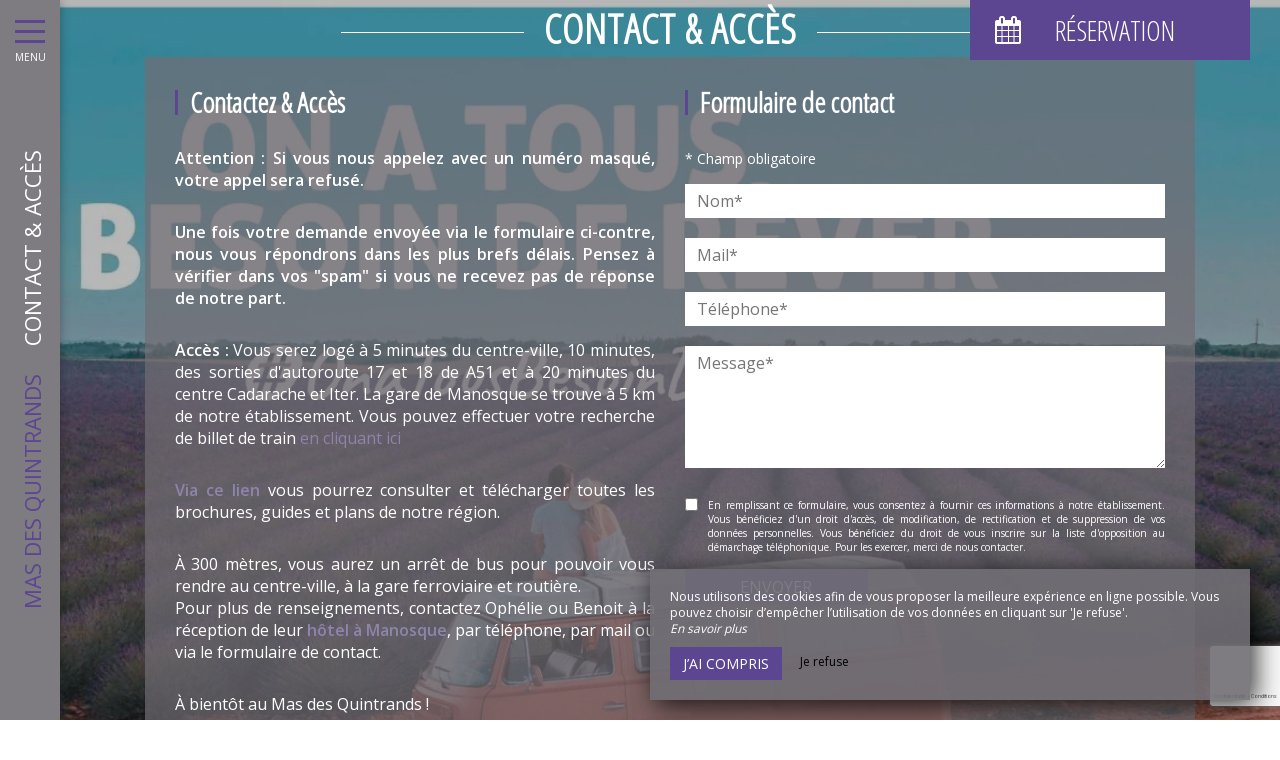

--- FILE ---
content_type: text/html; charset=UTF-8
request_url: https://www.lemasdesquintrands.fr/contact
body_size: 9579
content:
<!DOCTYPE html>
<!--
            ..-:/+++++/+////+/+++++/:-..
      .-/+o+:-*'                  '*-:/oo/:.
   ./oo/-'     ..:/+oossssssso+/:..     './oo/.
 -os+'      .+yhy+:-'        '.:/shyo-      .::'
:ys-      'smh:'
sy+       +dds++++++++++++++++++++++oss:  -----:::
yys*                               -smd-  '''''syy
yyyo-       .oyy+:....      ....:+shy/'      .oyyy
oyyyyo:..     '.:+oooooooooooooo+:-'      .-+syyys
+yyyyyyso+:...        ''''''        ...-/osyyyyyy+
:yyyyyyyyyyysso+//:---......---://+oosso/+yyyyyyy:
'yyyyyyyyyyyyyyyyyyyyyyyyyyyyyyyyyyyyyy:'/yyyyyyy'
 oyyyyyyyyyyyyyyyyyyyyyyyyyyyyyyyyyyyyy:'+yyyyyyo
 .yyyyyyyyyyyyyyyyyyyyyyyyyyyyyyyyyyyyy:.:+yyyys.
  -syyyyyyyyyyyyyyyyyyyyyyyyyyyyyyyyyy:...:yyys.
   ':oyhyyyyyyyyyyyyyyyyyyyyyyyyyyyyyy/-./sys:'
      '-/oyyyyyyyyyyyyyyyyyyyyyyyyyyyyy+./:.
           '.-:/+oossyyyyyyyyyssoo+/:-.'
--><html lang="fr">
<head>
	<meta charset="utf-8">
	<meta name="referrer" content="strict-origin-when-cross-origin">
	<meta name="viewport" content="width=device-width, initial-scale=1.0, maximum-scale=1.0">
			<title>Contactez-Nous</title>
	
		<meta name="language" content="fr">

	
	<link rel="preconnect" href="//fonts.gstatic.com" crossorigin="anonymous">
	
	

	<link rel="icon" href="/favicon.ico" type="image/x-icon">



<link rel="preload" as="script" href="/js/manifest.js?id=5d1fce6df86f3c6d217a054a585e4a22"/>
<link rel="preload" as="script" href="/js/vendor.js?id=6dfbd57fa4324b59d7104027273be4bf"/>
<link rel="preload" as="script" href="/js/app.js?id=dc6f486e0b013ce6032359b500eefc47"/>
<link rel="preconnect" href="//neo.my-groom-service.com" crossorigin="anonymous">











	<link rel="preload" as="style" href="/css/vendor.css?id=d439be9e990a5d76f92a1e501ceba7a8"/>
	<link rel="stylesheet" href="/css/vendor.css?id=d439be9e990a5d76f92a1e501ceba7a8">
	<link rel="preconnect" href="//fonts.my-groom-service.com" crossorigin="anonymous">
	
	<link
			rel="preload"
			href="/css/fonts.css?id=356f1c16ea648b27379a5663f6d5cd67"
			as="style"
			onload="this.onload=null;this.rel='stylesheet'"
	/>
	<noscript>
		<link rel="stylesheet" href="/css/fonts.css?id=356f1c16ea648b27379a5663f6d5cd67"/>
	</noscript>
<link rel="preload" as="style" href="/css/app.css?id=eb4ebd8cededf39c67ae6806f5f8b1b7"/>
<link rel="stylesheet" href="/css/app.css?id=eb4ebd8cededf39c67ae6806f5f8b1b7">

<link rel="canonical" href="https://www.lemasdesquintrands.fr/contact"/>


	
	
	<link rel="alternate" hreflang="x-default"
	      href="https://www.lemasdesquintrands.fr/contact"/>
	<link rel="alternate" hreflang="fr"
	      href="https://www.lemasdesquintrands.fr/contact"/>

	
									<link rel="alternate" hreflang="en"
			      href="https://www.lemasdesquintrands.fr/en/contact"/>
														<link rel="alternate" hreflang="it"
			      href="https://www.lemasdesquintrands.fr/it/contatto"/>
			
<script>
	window.Laravel = {"csrfToken":"eJKX0JMP9aHWitQIJXUCB6NFuom8K8gGkfOwFqDa"};
</script>
<meta property="og:image" content="https://www.lemasdesquintrands.fr/imagecache/fullwidth/notfound.jpg"/>
<meta property="og:image:type" content="image/jpg"/>
<meta property="og:image:width" content="1920"/>
<meta property="og:image:height" content="1080"/>
<meta property="og:type" content="website"/>
<meta property="og:url" content="https://www.lemasdesquintrands.fr"/>
<meta property="og:title" content="Mas des Quintrands"/>
<meta property="og:locale" content="fr">
</head>
<body>
    <div id="sidebar-trigger" class="sidebar-trigger" onclick="openCloseNav()">
        <!--/.nav-collapse -->
        <div class="hamburger-menu"></div>
        <div class="title-menu">MENU</div>
        <div class="sidebar-trigger-text">
            <div class="name pagename">Contact &amp; Accès</div>
            <div class="name sitename">Mas des Quintrands</div>
        </div>
        <div class="closearrow-container">
            <div class="closearrow">
                <img src="/imagecache/small/left-arrow.png" class="img-responsive"/>
            </div>
        </div>
    </div>

    
    <nav id="sidenav" class="sidenav">
	<a href="javascript:void(0)" class="closebtn visible-xs" onclick="closeNav()">&times;</a>
	
	<div class="sidebar-nav">
		<div class="navbar navbar-default" role="navigation">
			<div class="navbar-header">
				<a class="navbar-brand" href="/">
					<div class="brand-logo img-responsive"></div>
				</a>
			</div>
			<div class="navbar-collapse sidebar-navbar-collapse collapse in" aria-expanded="true">
				<ul class="nav navbar-nav">
																	
																				<li >
								<a href="/fr" title="Accueil" target="_self" rel="" rel="">
									Accueil
								</a>
							</li>
												
													<hr class="hr-menu"/>
																							
																				<li class="dropdown ">
								<a role="button"
								   aria-haspopup="true"
								   aria-expanded="false"
								   class="dropdown-toggle"
								   id="dropdownMenu_2"
								   data-toggle="dropdown"
								   href="#"
								   title="Nôtre Hôtel">
									Nôtre Hôtel
									<i class="fa fa-ellipsis-v" aria-hidden="true"></i>
								</a>
								<ul class="dropdown-menu" aria-labelledby="dropdownMenu_2">
																													<li >
											<a href="/hotel-charme-3-etoiles-piscine-parking-manosque" title="Présentation" target="_self" rel="">
												Présentation
											</a>
										</li>
																													<li >
											<a href="/room-service" title="Room Service" target="_self" rel="">
												Room Service
											</a>
										</li>
																													<li >
											<a href="/tarifs" title="Nos Tarifs" target="_self" rel="">
												Nos Tarifs
											</a>
										</li>
																													<li >
											<a href="/galerie" title="Galerie" target="_self" rel="">
												Galerie
											</a>
										</li>
																	</ul>
							</li>
												
													<hr class="hr-menu"/>
																							
																				<li >
								<a href="/chambres" title="Nos Chambres" target="_self" rel="" rel="">
									Nos Chambres
								</a>
							</li>
												
													<hr class="hr-menu"/>
																							
																				<li >
								<a href="/tourisme" title="A Découvrir" target="_self" rel="" rel="">
									A Découvrir
								</a>
							</li>
												
													<hr class="hr-menu"/>
																							
																				<li >
								<a href="/offres" title="Offres Spéciales" target="_self" rel="" rel="">
									Offres Spéciales
								</a>
							</li>
												
													<hr class="hr-menu"/>
																							
																				<li class=active>
								<a href="/contact" title="Contact &amp; Accès" target="_self" rel="" rel="">
									Contact &amp; Accès
								</a>
							</li>
												
															</ul>
			</div>
			
			<div class="navbar-footer">
	<div class="contact-footer">
					<div class="contact-element col-xs-6">
				<div class="phone-element">
					<i class="fa fa-phone" aria-hidden="true"></i>
					<a href="tel:0492775486" class="phone-number">
						04 92 77 54 86
					</a>
				</div>
			</div>
							<div class="contact-element col-xs-2 selected-element" id="address"
			     onclick="openPanel('address', 'address-panel')">
				<i class="fa fa-map-marker" aria-hidden="true"></i>
			</div>
							<div class="contact-element col-xs-2" id="email" onclick="openPanel('email', 'email-panel')">
				<i class="fa  fa-envelope-o" aria-hidden="true"></i>
			</div>
				<div class="contact-element col-xs-2" id="language" onclick="openPanel('language', 'language-panel')">
			<img src="/imagecache/blurry/flags/fr.jpg"
			     width="24" height="16"
			     alt="fr"/>
		</div>
					<div class="panel-element opened-panel" id="address-panel">
				<a href="https://www.google.fr/maps/place/Hôtel+Le+Mas+Des+Quintrands/@43.8524965,5.8274132,20.25z/data=!4m8!3m7!1s0x12cbcc2f358a3e57:0x1c020067c04b7b51!5m2!4m1!1i2!8m2!3d43.8526917!4d5.8275765?hl=fr&amp;authuser=0" target="_blank"
				   rel="noopener noreferrer">2360 route de Volx 04100 Manosque</a>
			</div>
							<div class="panel-element" id="email-panel">
									<script type="text/javascript" language="javascript">coded = "C9TP0Y90kpVcZAPcY0@BFZTPVC.iFT" 
		cipher = "zgtueAUGvH2idn3koDCS8K6BjNsbRam4Zp9fyrXxOVYc7LFq5MlIWwQh0EJPT1" 
		shift=coded.length
		link=""
		for (i=0; i<coded.length; i++){
		    if (cipher.indexOf(coded.charAt(i))==-1){
		        ltr=coded.charAt(i)
		        link+=(ltr)
		    }
		    else {
		        ltr = (cipher.indexOf(coded.charAt(i))-shift+cipher.length) % cipher.length
		        link+=(cipher.charAt(ltr))
		    }               
		}document.write("<a href=\'mailto:"+link+"\'>"+link+"</a>")</script>
		<noscript><p>Activate Javascript</p></noscript>
					<br/>
											</div>
				<div class="panel-element" id="language-panel">
											<div class="language-element col-xs-4">
					<a rel=&quot;alternate&quot; hreflang="en"
					   href="http://www.lemasdesquintrands.fr/en/contact">
						<img src="/imagecache/blurry/flags/en.jpg"
						     width="24" height="16"
						     alt="en"/>
					</a>
				</div>
											<div class="language-element col-xs-4">
					<a rel=&quot;alternate&quot; hreflang="fr"
					   href="http://www.lemasdesquintrands.fr/fr/contact">
						<img src="/imagecache/blurry/flags/fr.jpg"
						     width="24" height="16"
						     alt="fr"/>
					</a>
				</div>
											<div class="language-element col-xs-4">
					<a rel=&quot;alternate&quot; hreflang="it"
					   href="http://www.lemasdesquintrands.fr/it/contatto">
						<img src="/imagecache/blurry/flags/it.jpg"
						     width="24" height="16"
						     alt="it"/>
					</a>
				</div>
					</div>
	</div>

	
	<div class="social">
					<a target="_blank" rel="noopener noreferrer" href="https://fr-fr.facebook.com/lemasdesquintrands">
				<i class="facebook-logo fa fa-facebook-official" aria-hidden="true"></i>&nbsp;
									Facebook							</a>
							<a target="_blank" rel="noopener noreferrer" href="https://www.instagram.com/le_mas_des_quintrands_manosque/">
				<i class="facebook-logo fa fa-instagram" aria-hidden="true"></i>&nbsp;
									Instagram							</a>
							</div>

	<script>
		function openPanel(iconName, panelName) {
			var panels = document.getElementsByClassName('panel-element')
			var panel = document.getElementById(panelName)
			var icons = document.getElementsByClassName('contact-element')
			var icon = document.getElementById(iconName)
			var i

			for (i = 0; i < panels.length; i++) {
				panels[i].classList.remove('opened-panel')
			}
			panel.className += ' opened-panel'

			for (i = 0; i < icons.length; i++) {
				icons[i].classList.remove('selected-element')
			}
			icon.className += ' selected-element'
		}
	</script>
</div>
		</div>
	</div>
	
</nav>

    
    <script>
		//if element has class or not
		var hasClass = function hasClass(element, cls) {
			return (' ' + element.className + ' ').indexOf(' ' + cls + ' ') > -1
		}

		function openNav() {
			var mc = document.getElementById('main-content')
			document.getElementById('sidenav').className += ' sidenav-open'
			mc.className += ' main-content-pushed'
			document.getElementById('sidebar-trigger').className += ' trigger-open'
                    
			var closeOnNextClick = function () {
					closeNav()
					this.removeEventListener('click', closeOnNextClick)
				}
			mc.addEventListener('click', closeOnNextClick)
		}

		function closeNav() {
			document.getElementById('sidenav').classList.remove('sidenav-open')
			document.getElementById('main-content').classList.remove('main-content-pushed')
			document.getElementById('sidebar-trigger').classList.remove('trigger-open')
		}

		function openCloseNav() {
			var sidenav = document.getElementById('sidenav')
			if (hasClass(sidenav, 'sidenav-open')) {
				closeNav()
			} else {
				openNav()
			}
		}
    </script>

<main>
	    <article id="main-content">
	
			<div id="formResaPush">
    <div id="formResa">
        <div id="formResa-trigger" class="hidden-xs" onclick="openCloseResa()">
            <div class="form-title">
                <div class="form-title-text"><i class="formResa-trigger-icon fa fa-calendar" aria-hidden="true"></i>&nbsp;Réservation</div>
            </div>
        </div>
        <div id="formResa-trigger-mobile" class="visible-xs" onclick="openCloseResa()">
            <div class="form-title">
                <div class="form-title-text"><i class="formResa-trigger-icon fa fa-calendar" aria-hidden="true"></i></div>
            </div>
        </div>

        <div id="formResaPush-panel" class="col-xs-12 formResa-close">
            <div class="form-subtitle">
                Meilleur tarif garanti            </div>

            		
							<div id="booking-engine-2" class="booking-engine">    
											<form method="POST" action="/reservation" target="_blank" rel="noopener noreferrer">
	<input type="hidden" name="id_moteur_resa" value=2 />
	<input type="hidden" name="options" id="options-2" value=""/>
	<div class="row">
		<input type="hidden" name="_token" value="eJKX0JMP9aHWitQIJXUCB6NFuom8K8gGkfOwFqDa" autocomplete="off">
		<div class="col-xs-6" id="left-side-resa">
			<div class="col-xs-12">
				<div class="row">
					<div class="form-group flatpickr arrivee" id="arrivee-2">
    <!-- input is mandatory -->
    <input name="arrivee" type="text" data-input/>
    <div id="arrivee-target" data-toggle>
        <div class="title-input">
            <i class="fa fa-calendar-plus-o"
               aria-hidden="true"></i>&nbsp;Arrivée        </div>
        <div class="form-date" title="Arrivée">
            <div class="col-xs-12" id="form-placeholder">
                Arrivée            </div>
            <div class="col-xs-5">
                <div id="form-day"></div>
            </div>
            <div class="col-xs-7">
                <div id="form-month"></div>
                <div id="form-year"></div>
            </div>
        </div>
    </div>

</div>				</div>
			</div>
		</div>
		<div class="col-xs-6" id="right-side-resa">
			<div class="form-group">
				<div class="col-xs-3">
					<div class="row">
						<div class="title-input">
							<i class="fa fa-moon-o fa-2x" aria-hidden="true"></i>
						</div>
					</div>
				</div>
				<div class="col-xs-8">
					<div class="row">
						<input type="number" name="nbnuit" class="formContactInputs" min="1" value="1" required/>
					</div>
				</div>
			</div>
			<div class="form-group">
				<div class="col-xs-3">
					<div class="row">
						<div class="title-input">
							<i class="fa fa-user-o fa-2x" aria-hidden="true"></i>
						</div>
					</div>
				</div>
				<div class="col-xs-8">
					<div class="row">
						<input type="number" name="nbadult" class="formContactInputs" min="1" value="2" required/>
					</div>
				</div>
			</div>
		</div>
		<div class="col-xs-12">
			<button class="btn btn-block btn-primary">
                                    Réserver                            </button>
		</div>
	</div>
</form>									</div>
			        </div>
    </div>
    
    <script>
		function openResa() {
			document.getElementById("formResaPush-panel").classList.remove("formResa-close");
		}

		function closeResa() {
			document.getElementById("formResaPush-panel").className += " formResa-close";
		}

		function openCloseResa() {
			var hasClass = function hasClass(element, cls) {
				return (' ' + element.className + ' ').indexOf(' ' + cls + ' ') > -1;
			};

			var swapToCal = function (icon) {
				icon.className += " fa-calendar";
				icon.classList.remove("fa-close");
			};

			var swapToClose = function (icon) {
				icon.className += " fa-close";
				icon.classList.remove("fa-calendar");
			};

			var elem = document.getElementById("formResaPush-panel");
			var icons = document.getElementsByClassName("formResa-trigger-icon");

			if (hasClass(elem, 'formResa-close')) {
				var i;
				elem.classList.remove("formResa-close");
				//swap the icons
				for (i = 0 ; i < icons.length ; ++i) {
					swapToClose(icons[i]);
				}
			} else {
				elem.className += " formResa-close";
				//swap the icons
				for (i = 0 ; i < icons.length ; ++i) {
					swapToCal(icons[i]);
				}
			}
		}
    </script>
</div>

	
	
	
	
	
	<header class="header-page header-contact">
	<div class="blurry-background-loader" id="blurry-header">
    <blurry-background-loader
            src="e1ad00f88f7e5c6874a661d6cae64209.jpg"
            bg-class="">
                    
            </blurry-background-loader>
</div>	<div class="header-overlay">
		<div class="overlay-content">
			<div class="title-lines">Contact &amp; Accès</div>
			<div class="contact">
			<div class="contact-body">
				<div class="col-md-6">
					<div class="row">
						<div class="col-xs-12">
							<h2>Contactez &amp; Accès</h2>
		
			<p><strong>Attention : Si vous nous appelez avec un numéro masqué, votre appel sera refusé.</strong></p>
<p><strong>Une fois votre demande envoyée via le formulaire ci-contre, nous vous répondrons dans les plus brefs délais. Pensez à vérifier dans vos "spam" si vous ne recevez pas de réponse de notre part.</strong></p>
<p><strong>Accès :</strong> Vous serez logé à 5 minutes du centre-ville, 10 minutes, des sorties d'autoroute 17 et 18 de A51 et à 20 minutes du centre Cadarache et Iter. La gare de Manosque se trouve à 5 km de notre établissement.  Vous pouvez effectuer votre recherche de billet de train <a href="https://www.thetrainline.com/fr" target="_blank">en cliquant ici </a></p>
<p><a href="https://www.durance-luberon-verdon.com/brochures-cartes-plans.html" target="_blank"><strong>Via ce lien</strong></a> vous pourrez consulter et télécharger toutes les brochures, guides et plans de notre région.</p>
<p>À 300 mètres, vous aurez un arrêt de bus pour pouvoir vous rendre au centre-ville, à la gare ferroviaire et routière. <br>Pour plus de renseignements, contactez Ophélie ou Benoit à la réception de leur <a href="/hotel-manosque" target="_self"><strong>hôtel à Manosque</strong></a>, par téléphone, par mail ou via le formulaire de contact.&nbsp;</p>
<p>À bientôt au Mas des Quintrands !</p>
								<h2>Coordonnées</h2>
							<div class="row">
								<div class="col-lg-7 col-sm-7">
																			<div class="contact-info">
											<i class="contact-info-logo fa fa-2x fa-map-marker" aria-hidden="true"></i>
											<div class="contact-info-content"><a
														href="https://www.google.fr/maps/place/Hôtel+Le+Mas+Des+Quintrands/@43.8524965,5.8274132,20.25z/data=!4m8!3m7!1s0x12cbcc2f358a3e57:0x1c020067c04b7b51!5m2!4m1!1i2!8m2!3d43.8526917!4d5.8275765?hl=fr&amp;authuser=0"
														target="_blank"
														rel="noopener noreferrer">2360 route de Volx 04100 Manosque</a>
											</div>
										</div>
																												<div class="contact-info">
											<i class="contact-info-logo fa fa-2x fa-envelope" aria-hidden="true"></i>
											<div class="contact-info-content"><script type="text/javascript" language="javascript">coded = "Kd7Pfvdfy8FwHIPwvf@aTH7PFK.1T7" 
		cipher = "tU4NzpiCG3gdE2aWZlQYn7uy1fDkrTHb9OXSF6MjRvBePVhKAxw58mJqcsI0Lo" 
		shift=coded.length
		link=""
		for (i=0; i<coded.length; i++){
		    if (cipher.indexOf(coded.charAt(i))==-1){
		        ltr=coded.charAt(i)
		        link+=(ltr)
		    }
		    else {
		        ltr = (cipher.indexOf(coded.charAt(i))-shift+cipher.length) % cipher.length
		        link+=(cipher.charAt(ltr))
		    }               
		}document.write("<a href=\'mailto:"+link+"\'>"+link+"</a>")</script>
		<noscript><p>Activate Javascript</p></noscript></div>
										</div>
																																					<div class="contact-info">
											<i class="contact-info-logo fa fa-2x fa-globe" aria-hidden="true"></i>
											<div class="contact-info-content">43.8524965
												,&nbsp;5.8274132</div>
										</div>
																										</div>
								<div class="col-lg-5 col-sm-5">
																			<div class="contact-info">
											<i class="contact-info-logo fa fa-2x fa-phone" aria-hidden="true"></i>
											<div class="contact-info-content">
												<a href="tel:0492775486">04 92 77 54 86</a>
											</div>
										</div>
																																														<div class="contact-info">
											<a href="https://fr-fr.facebook.com/lemasdesquintrands" target="_blank" rel="noopener noreferrer">
												<i class="contact-info-logo fa fa-facebook-square fa-2x"
												   aria-hidden="true"></i>
												<div class="contact-info-content">Facebook</div>
											</a>
										</div>
																												<div class="contact-info">
											<a href="https://www.instagram.com/le_mas_des_quintrands_manosque/" target="_blank"
											   rel="noopener noreferrer">
												<i class="contact-info-logo fa fa-instagram fa-2x"
												   aria-hidden="true"></i>
												<div class="contact-info-content">Instagram</div>
											</a>
										</div>
																										</div>
							</div>

							<div class="clearfix"></div>

							<div class="mapsButton col-md-5 hidden-xs">
								<a href="#maps" class="btn btn-block btn-default smooth-scroll">
									Nous situer								</a>
							</div>
						</div>
					</div>
				</div>
				<div class="form-container col-md-6" id="form">
					<div class="row">
						<div class="form-group header-form-contact col-xs-12">
							<h2>Formulaire de contact</h2>
							<span class="champoblig">* Champ obligatoire</span>
						</div>
						<form method="POST" action="/contact" name="formContact" >
		<input type="hidden" name="_token" value="eJKX0JMP9aHWitQIJXUCB6NFuom8K8gGkfOwFqDa" autocomplete="off">
		<div class="form-group col-xs-12">
					<input name="input-1" type="text"
					       placeholder="Nom*"
					       class="formContactInputs"
					       value=""
							required>
				</div>
									<div class="form-group col-xs-12">
					<input name="input-2" type="email"
					       placeholder="Mail*"
					       class="formContactInputs"
					       value=""
							required>
				</div>
									<div class="form-group col-xs-12">
					<input name="input-3" type="tel"
					       placeholder="Téléphone*"
					       class="formContactInputs"
					       value=""
							required>
				</div>
									<div class="form-group col-xs-12">
					<textarea name="input-4"
					          placeholder="Message*"
					          class="formContactInputs"
					          rows="5"
				          required></textarea>
				</div>
						
	<input type="hidden" name="form_module_id" value="1">


	<script src="https://cdnjs.cloudflare.com/polyfill/v2/polyfill.min.js"></script>
<div id="_g-recaptcha"></div>
<div class="g-recaptcha" data-sitekey="6LdrRtoUAAAAAGed7wSGPKSvNimEgOd2O39p_eS-" data-size="invisible" data-callback="_submitForm" data-badge="bottomright"></div><script src="https://www.google.com/recaptcha/api.js?hl=fr" async defer></script>
<script>var _submitForm,_captchaForm,_captchaSubmit,_execute=true,_captchaBadge;</script><script>window.addEventListener('load', _loadCaptcha);
function _loadCaptcha(){_captchaForm=document.querySelector("#_g-recaptcha").closest("form");_captchaSubmit=_captchaForm.querySelector('[type=submit]');_submitForm=function(){if(typeof _submitEvent==="function"){_submitEvent();grecaptcha.reset();}else{_captchaForm.submit();}};_captchaForm.addEventListener('submit',function(e){e.preventDefault();if(typeof _beforeSubmit==='function'){_execute=_beforeSubmit(e);}if(_execute){grecaptcha.execute();}});}</script>


		
		<div class="gdpr-text col-xs-12">
			<input type="checkbox" name="GDPR" id="checkbox-GDPR-contact" required/>
			<label for="checkbox-GDPR-contact">En remplissant ce formulaire, vous consentez à fournir ces informations à notre établissement. Vous bénéficiez d'un droit d'accès, de modification, de rectification et de suppression de vos données personnelles. Vous bénéficiez du droit de vous inscrire sur la liste d'opposition au démarchage téléphonique. Pour les exercer, merci de nous contacter.</label>
		</div>
		<div class="col-xs-12 col-md-5">
			<button id="formContactSubmit" class="btn btn-block btn-default">
				<div>
					Envoyer				</div>
			</button>
		</div>
	</form>
					</div>
				</div>
			</div>
		</div>
		</div>
			</div>
</header>
			<div id="maps">
							<maps :mapsdata="{&quot;id&quot;:1,&quot;center_latitude&quot;:&quot;43.8524965&quot;,&quot;center_longitude&quot;:&quot;5.8274132&quot;,&quot;marker_latitude&quot;:&quot;43.8524965&quot;,&quot;marker_longitude&quot;:&quot;5.8274132&quot;,&quot;google_string&quot;:&quot;H\u00f4tel+Le+Mas+Des+Quintrands&quot;,&quot;google_url&quot;:&quot;H\u00f4tel+Le+Mas+Des+Quintrands\/@43.8524965,5.8274132,20.25z\/data=!4m8!3m7!1s0x12cbcc2f358a3e57:0x1c020067c04b7b51!5m2!4m1!1i2!8m2!3d43.8526917!4d5.8275765?hl=fr&amp;authuser=0&quot;,&quot;mymaps_url&quot;:null,&quot;created_at&quot;:&quot;2020-05-05T14:26:17.000000Z&quot;,&quot;updated_at&quot;:&quot;2020-07-16T16:45:00.000000Z&quot;}" :siteinfo="{&quot;id&quot;:1,&quot;slug&quot;:&quot;masquintrands&quot;,&quot;nom&quot;:&quot;masquintrands&quot;,&quot;title&quot;:&quot;Mas des Quintrands&quot;,&quot;ref&quot;:&quot;siteref208&quot;,&quot;domaine&quot;:&quot;lemasdesquintrands.fr&quot;,&quot;mail&quot;:&quot;lemasdesquintrands@hotmail.com&quot;,&quot;mail2&quot;:null,&quot;template&quot;:&quot;gamme2&quot;,&quot;tel1&quot;:&quot;04 92 77 54 86&quot;,&quot;tel2&quot;:&quot;&quot;,&quot;adresse&quot;:&quot;2360 route de Volx 04100 Manosque&quot;,&quot;url_logo_mgs&quot;:&quot;logo_gray.png&quot;,&quot;title_logo_mgs&quot;:&quot;Cr\u00e9ation site web pour h\u00f4tel &quot;,&quot;url_site_mgs&quot;:&quot;https:\/\/www.my-groom-service.com\/creation-site-hotel-restaurant.html&quot;,&quot;text_mgs&quot;:&quot;Cr\u00e9ation site web pour h\u00f4tel &quot;,&quot;facebook_url&quot;:&quot;https:\/\/fr-fr.facebook.com\/lemasdesquintrands&quot;,&quot;instagram_url&quot;:&quot;https:\/\/www.instagram.com\/le_mas_des_quintrands_manosque\/&quot;,&quot;pinterest_url&quot;:&quot;#&quot;,&quot;linkedin_url&quot;:&quot;#&quot;,&quot;voucher_url&quot;:null,&quot;show_instagram_module&quot;:0,&quot;showFormResa&quot;:1,&quot;joker_id&quot;:0,&quot;widget_code&quot;:&quot;&quot;,&quot;manager_color&quot;:&quot;#5C4691&quot;,&quot;created_at&quot;:&quot;2020-05-05T14:26:16.000000Z&quot;,&quot;updated_at&quot;:&quot;2025-01-17T09:09:46.000000Z&quot;}"></maps>
					</div>
	</article>

</main>
	<footer>
		<div class="content-wrapper container-fluid">
			<div class="col-md-9 col-sm-12 col-xs-12">
				<div class="logos-footer-container-right">
    <div class="logos-footer">
<div id="TA_certificateOfExcellence10" class="TA_certificateOfExcellence"><ul id="K0YX8Oz6" class="TA_links y207YRqKP"><li id="EnLDFaRljfo" class="kojjRwuB"><a target="_blank" href="https://www.tripadvisor.fr/Hotel_Review-g196683-d2348648-Reviews-Hotel_Le_Mas_des_Quintrands-Manosque_Alpes_de_Haute_Provence_Provence_Alpes_Cote_d_Azu.html"><img src="https://static.tacdn.com/img2/travelers_choice/widgets/tchotel_2025_LL.png" alt="TripAdvisor" class="widCOEImg" id="CDSWIDCOELOGO"/></a></li></ul></div><script async src="https://www.jscache.com/wejs?wtype=certificateOfExcellence&amp;uniq=10&amp;locationId=2348648&amp;lang=fr&amp;year=2025&amp;display_version=2" data-loadtrk onload="this.loadtrk=true"></script>
    </div>
</div>
				<div class="footer-content">
					<div class="footer-copyright">
						© 2026 - Tous Droits Réservés&nbsp;&nbsp;
					</div>
										<div class="footer-links">
						<a href="https://www.lemasdesquintrands.fr/mentions-legales">Mentions Légales</a>
						<a href="https://www.lemasdesquintrands.fr/plan-du-site">Plan du Site</a>
					</div>
				</div>
			</div>
			<div class="col-md-3 col-sm-12 col-xs-12">
				<div class="row">
					<div class="desc-mgs col-md-6 col-xs-5 footer-links">
												Création site web pour hôtel 
											</div>
					<div class="logo-mgs col-md-6 col-xs-7">
							<img src="/imagecache/logo/logo_gray.png" width="125" height="30" alt="Logo My Groom Service"/>
					</div>
				</div>
			</div>
		</div>
	</footer>

<div class="js-cookie-consent cookie-consent">
	<div class="cookie-consent__message" style="display: none;">
		Ce site nécessite l’utilisation de cookies pour fonctionner correctement. Cependant, seuls des cookies dits « techniques » (cookies de fonctionnalité) qui sont indispensables au bon fonctionnement des services et à leur sécurité sont utilisés. Ils ne peuvent être désactivés et ne nécessitent pas votre consentement. Les seules données récoltées sont destinées à Google Analytics : ces dernières sont anonymes (anonymisation qui transforme la donnée personnelle en donnée brute non-identifiante, qui peut être utilisée sans recueil du consentement des utilisateurs dont elle est issue). Vous pouvez tout de même empêcher l'utilisation de cette dernière en cliquant sur 'Je refuse'.
	</div>
	<div class="cookie-consent__message cookie-consent__message_short">
		Nous utilisons des cookies afin de vous proposer la meilleure expérience en ligne possible. Vous pouvez choisir d’empêcher l’utilisation de vos données en cliquant sur 'Je refuse'.
	</div>
	<div id="cookie-consent__readmore" style="font-style: italic;">
		En savoir plus
	</div>
	<div id="cookie-consent__readless" style="font-style: italic; display: none;">
		Lire moins
	</div>
	<button class="js-cookie-consent-agree cookie-consent__agree">
		J’ai compris
	</button>
	<div class="js-cookie-consent-refuse cookie-consent__refuse">
		Je refuse
	</div>
</div>

	<script>
		window.laravelCookieConsent = (function () {
			const COOKIE_DOMAIN = 'www.lemasdesquintrands.fr',
				COOKIE_TEXT_CONTENT = "Ce site nécessite l’utilisation de cookies pour fonctionner correctement. Cependant, seuls des cookies dits « techniques » (cookies de fonctionnalité) qui sont indispensables au bon fonctionnement des services et à leur sécurité sont utilisés. Ils ne peuvent être désactivés et ne nécessitent pas votre consentement. Les seules données récoltées sont destinées à Google Analytics : ces dernières sont anonymes (anonymisation qui transforme la donnée personnelle en donnée brute non-identifiante, qui peut être utilisée sans recueil du consentement des utilisateurs dont elle est issue). Vous pouvez tout de même empêcher l&#039;utilisation de cette dernière en cliquant sur &#039;Je refuse&#039;.",
				COOKIE_TEXT_REDUCED_LENGTH = 160

			const readmoreButton = document.getElementById('cookie-consent__readmore'),
				readlessButton = document.getElementById('cookie-consent__readless'),
				acceptButtons = document.getElementsByClassName('js-cookie-consent-agree'),
				refuseButtons = document.getElementsByClassName('js-cookie-consent-refuse'),
				messageDiv = document.getElementsByClassName('cookie-consent__message')[0],
				shortMessageDiv = document.getElementsByClassName('cookie-consent__message_short')[0]

			function consentWithCookies() {
				const COOKIE_VALUE = 1
				setCookie('cookie_consent', COOKIE_VALUE, 365)
				
				
								localStorage.setItem('consentGranted', 'true')

				function gtag() {
					window.dataLayer = window.dataLayer || []
					window.dataLayer.push(arguments)
				}

				gtag('consent', 'update', {
					ad_user_data: 'granted',
					ad_personalization: 'granted',
					ad_storage: 'granted',
					analytics_storage: 'granted'
				})
				
				hideCookieDialog()
			}

			function refuseCookies() {
				const COOKIE_VALUE = 0
				setCookie('cookie_consent', COOKIE_VALUE, 365)
				hideCookieDialog()
				location.reload() 
			}

			function cookieExists(name) {
				const cookies = document.cookie.split('; ')
				return cookies.indexOf(name + '=0') !== -1 || cookies.indexOf(name + '=1') !== -1
			}

			function hideCookieDialog() {
				const dialogs = document.getElementsByClassName('js-cookie-consent')

				for (let i = 0; i < dialogs.length; ++i) {
					dialogs[i].style.display = 'none'
				}
			}

			function setCookie(name, value, expirationInDays) {
				const date = new Date()
				date.setTime(date.getTime() + (expirationInDays * 24 * 60 * 60 * 1000))
				document.cookie = name + '=' + value
					+ ';expires=' + date.toUTCString()
					+ ';domain=' + COOKIE_DOMAIN
					+ ';path=/'
					+ ';samesite=lax'
			}

			function readMore() {
				shortMessageDiv.style.display = 'none'
				messageDiv.style.display = 'block'
				readmoreButton.style.display = 'none'
				readlessButton.style.display = 'block'
			}

			function readLess() {
				messageDiv.style.display = 'none'
				shortMessageDiv.style.display = 'block'
				readmoreButton.style.display = 'block'
				readlessButton.style.display = 'none'
			}

			if (cookieExists('cookie_consent')) {
				hideCookieDialog()
			}

			for (let i = 0; i < acceptButtons.length; ++i) {
				acceptButtons[i].addEventListener('click', consentWithCookies)
			}

			for (let i = 0; i < refuseButtons.length; ++i) {
				refuseButtons[i].addEventListener('click', refuseCookies)
			}


			readmoreButton.addEventListener('click', readMore)
			readlessButton.addEventListener('click', readLess)

			return {
				consentWithCookies: consentWithCookies,
				hideCookieDialog: hideCookieDialog,
				refuseCookies: refuseCookies
			}
		})()
	</script>
<script>
	if (window.document.documentMode) {
		// Do IE stuff
		console.info('Internet Explorer detected')
		alert('Internet Explorer n\'est pas supporté, merci d\'utiliser un autre navigateur tel que Google Chrome ou Mozilla Firefox.\n\nInternet Explorer is not compatible, please use Google Chrome or Mozilla Firefox.')
	}
</script>
<script defer src="/js/manifest.js?id=5d1fce6df86f3c6d217a054a585e4a22"></script>
<script defer src="/js/vendor.js?id=6dfbd57fa4324b59d7104027273be4bf"></script>
<script defer src="/js/app.js?id=dc6f486e0b013ce6032359b500eefc47"></script>

<script type="application/ld+json">
{
	"@context": "https://schema.org",
	"@type": "Hotel", 
	"url": "https://www.lemasdesquintrands.fr",
	"name": "Mas des Quintrands",
			"logo": "https://www.lemasdesquintrands.fr/imagecache/logo/brand_logo.png",
		"address": {
		"@type": "PostalAddress",
		
		"addressLocality": "Manosque",
		"postalCode": "04100",
		"streetAddress": "2360 route de Volx",
		"url": "https://www.lemasdesquintrands.fr"
	},
	"telephone": "04 92 77 54 86",
	"email": "lemasdesquintrands@hotmail.com",
	"latitude": "43.8524965",
    "longitude": "5.8274132",
    "hasMap": "https://www.google.fr/maps/place/Hôtel+Le+Mas+Des+Quintrands/@43.8524965,5.8274132,20.25z/data=!4m8!3m7!1s0x12cbcc2f358a3e57:0x1c020067c04b7b51!5m2!4m1!1i2!8m2!3d43.8526917!4d5.8275765?hl=fr&amp;authuser=0",
    "availableLanguage": [{"@type":"Language","name":"English"},{"@type":"Language","name":"French"},{"@type":"Language","name":"Italian"}],
	"image": "https://www.lemasdesquintrands.fr/imagecache/fullwidth/notfound.jpg"
	
			,"sameAs": ["https://fr-fr.facebook.com/lemasdesquintrands","https://www.instagram.com/le_mas_des_quintrands_manosque/"]
			}
</script>
<!-- Global site tag (gtag.js) - Google Analytics -->
		<script async src="https://www.googletagmanager.com/gtag/js?id=G-TRXGHMM8BE"></script>
		<script>
			window.dataLayer = window.dataLayer || []

			function gtag() {
				window.dataLayer.push(arguments)
			}

						
			
			gtag('consent', 'default', {
				'ad_user_data': 'denied',
				'ad_personalization': 'denied',
				'ad_storage': 'denied',
				'analytics_storage': 'denied',
				'wait_for_update': 500
			})
			
			gtag('js', new Date())

						gtag('config', 'G-TRXGHMM8BE', {'anonymize_ip': true})
			
			
					</script>

	</body>
</html>


--- FILE ---
content_type: text/html; charset=utf-8
request_url: https://www.google.com/recaptcha/api2/anchor?ar=1&k=6LdrRtoUAAAAAGed7wSGPKSvNimEgOd2O39p_eS-&co=aHR0cHM6Ly93d3cubGVtYXNkZXNxdWludHJhbmRzLmZyOjQ0Mw..&hl=fr&v=PoyoqOPhxBO7pBk68S4YbpHZ&size=invisible&badge=bottomright&anchor-ms=20000&execute-ms=30000&cb=f4rvomohkdxa
body_size: 49642
content:
<!DOCTYPE HTML><html dir="ltr" lang="fr"><head><meta http-equiv="Content-Type" content="text/html; charset=UTF-8">
<meta http-equiv="X-UA-Compatible" content="IE=edge">
<title>reCAPTCHA</title>
<style type="text/css">
/* cyrillic-ext */
@font-face {
  font-family: 'Roboto';
  font-style: normal;
  font-weight: 400;
  font-stretch: 100%;
  src: url(//fonts.gstatic.com/s/roboto/v48/KFO7CnqEu92Fr1ME7kSn66aGLdTylUAMa3GUBHMdazTgWw.woff2) format('woff2');
  unicode-range: U+0460-052F, U+1C80-1C8A, U+20B4, U+2DE0-2DFF, U+A640-A69F, U+FE2E-FE2F;
}
/* cyrillic */
@font-face {
  font-family: 'Roboto';
  font-style: normal;
  font-weight: 400;
  font-stretch: 100%;
  src: url(//fonts.gstatic.com/s/roboto/v48/KFO7CnqEu92Fr1ME7kSn66aGLdTylUAMa3iUBHMdazTgWw.woff2) format('woff2');
  unicode-range: U+0301, U+0400-045F, U+0490-0491, U+04B0-04B1, U+2116;
}
/* greek-ext */
@font-face {
  font-family: 'Roboto';
  font-style: normal;
  font-weight: 400;
  font-stretch: 100%;
  src: url(//fonts.gstatic.com/s/roboto/v48/KFO7CnqEu92Fr1ME7kSn66aGLdTylUAMa3CUBHMdazTgWw.woff2) format('woff2');
  unicode-range: U+1F00-1FFF;
}
/* greek */
@font-face {
  font-family: 'Roboto';
  font-style: normal;
  font-weight: 400;
  font-stretch: 100%;
  src: url(//fonts.gstatic.com/s/roboto/v48/KFO7CnqEu92Fr1ME7kSn66aGLdTylUAMa3-UBHMdazTgWw.woff2) format('woff2');
  unicode-range: U+0370-0377, U+037A-037F, U+0384-038A, U+038C, U+038E-03A1, U+03A3-03FF;
}
/* math */
@font-face {
  font-family: 'Roboto';
  font-style: normal;
  font-weight: 400;
  font-stretch: 100%;
  src: url(//fonts.gstatic.com/s/roboto/v48/KFO7CnqEu92Fr1ME7kSn66aGLdTylUAMawCUBHMdazTgWw.woff2) format('woff2');
  unicode-range: U+0302-0303, U+0305, U+0307-0308, U+0310, U+0312, U+0315, U+031A, U+0326-0327, U+032C, U+032F-0330, U+0332-0333, U+0338, U+033A, U+0346, U+034D, U+0391-03A1, U+03A3-03A9, U+03B1-03C9, U+03D1, U+03D5-03D6, U+03F0-03F1, U+03F4-03F5, U+2016-2017, U+2034-2038, U+203C, U+2040, U+2043, U+2047, U+2050, U+2057, U+205F, U+2070-2071, U+2074-208E, U+2090-209C, U+20D0-20DC, U+20E1, U+20E5-20EF, U+2100-2112, U+2114-2115, U+2117-2121, U+2123-214F, U+2190, U+2192, U+2194-21AE, U+21B0-21E5, U+21F1-21F2, U+21F4-2211, U+2213-2214, U+2216-22FF, U+2308-230B, U+2310, U+2319, U+231C-2321, U+2336-237A, U+237C, U+2395, U+239B-23B7, U+23D0, U+23DC-23E1, U+2474-2475, U+25AF, U+25B3, U+25B7, U+25BD, U+25C1, U+25CA, U+25CC, U+25FB, U+266D-266F, U+27C0-27FF, U+2900-2AFF, U+2B0E-2B11, U+2B30-2B4C, U+2BFE, U+3030, U+FF5B, U+FF5D, U+1D400-1D7FF, U+1EE00-1EEFF;
}
/* symbols */
@font-face {
  font-family: 'Roboto';
  font-style: normal;
  font-weight: 400;
  font-stretch: 100%;
  src: url(//fonts.gstatic.com/s/roboto/v48/KFO7CnqEu92Fr1ME7kSn66aGLdTylUAMaxKUBHMdazTgWw.woff2) format('woff2');
  unicode-range: U+0001-000C, U+000E-001F, U+007F-009F, U+20DD-20E0, U+20E2-20E4, U+2150-218F, U+2190, U+2192, U+2194-2199, U+21AF, U+21E6-21F0, U+21F3, U+2218-2219, U+2299, U+22C4-22C6, U+2300-243F, U+2440-244A, U+2460-24FF, U+25A0-27BF, U+2800-28FF, U+2921-2922, U+2981, U+29BF, U+29EB, U+2B00-2BFF, U+4DC0-4DFF, U+FFF9-FFFB, U+10140-1018E, U+10190-1019C, U+101A0, U+101D0-101FD, U+102E0-102FB, U+10E60-10E7E, U+1D2C0-1D2D3, U+1D2E0-1D37F, U+1F000-1F0FF, U+1F100-1F1AD, U+1F1E6-1F1FF, U+1F30D-1F30F, U+1F315, U+1F31C, U+1F31E, U+1F320-1F32C, U+1F336, U+1F378, U+1F37D, U+1F382, U+1F393-1F39F, U+1F3A7-1F3A8, U+1F3AC-1F3AF, U+1F3C2, U+1F3C4-1F3C6, U+1F3CA-1F3CE, U+1F3D4-1F3E0, U+1F3ED, U+1F3F1-1F3F3, U+1F3F5-1F3F7, U+1F408, U+1F415, U+1F41F, U+1F426, U+1F43F, U+1F441-1F442, U+1F444, U+1F446-1F449, U+1F44C-1F44E, U+1F453, U+1F46A, U+1F47D, U+1F4A3, U+1F4B0, U+1F4B3, U+1F4B9, U+1F4BB, U+1F4BF, U+1F4C8-1F4CB, U+1F4D6, U+1F4DA, U+1F4DF, U+1F4E3-1F4E6, U+1F4EA-1F4ED, U+1F4F7, U+1F4F9-1F4FB, U+1F4FD-1F4FE, U+1F503, U+1F507-1F50B, U+1F50D, U+1F512-1F513, U+1F53E-1F54A, U+1F54F-1F5FA, U+1F610, U+1F650-1F67F, U+1F687, U+1F68D, U+1F691, U+1F694, U+1F698, U+1F6AD, U+1F6B2, U+1F6B9-1F6BA, U+1F6BC, U+1F6C6-1F6CF, U+1F6D3-1F6D7, U+1F6E0-1F6EA, U+1F6F0-1F6F3, U+1F6F7-1F6FC, U+1F700-1F7FF, U+1F800-1F80B, U+1F810-1F847, U+1F850-1F859, U+1F860-1F887, U+1F890-1F8AD, U+1F8B0-1F8BB, U+1F8C0-1F8C1, U+1F900-1F90B, U+1F93B, U+1F946, U+1F984, U+1F996, U+1F9E9, U+1FA00-1FA6F, U+1FA70-1FA7C, U+1FA80-1FA89, U+1FA8F-1FAC6, U+1FACE-1FADC, U+1FADF-1FAE9, U+1FAF0-1FAF8, U+1FB00-1FBFF;
}
/* vietnamese */
@font-face {
  font-family: 'Roboto';
  font-style: normal;
  font-weight: 400;
  font-stretch: 100%;
  src: url(//fonts.gstatic.com/s/roboto/v48/KFO7CnqEu92Fr1ME7kSn66aGLdTylUAMa3OUBHMdazTgWw.woff2) format('woff2');
  unicode-range: U+0102-0103, U+0110-0111, U+0128-0129, U+0168-0169, U+01A0-01A1, U+01AF-01B0, U+0300-0301, U+0303-0304, U+0308-0309, U+0323, U+0329, U+1EA0-1EF9, U+20AB;
}
/* latin-ext */
@font-face {
  font-family: 'Roboto';
  font-style: normal;
  font-weight: 400;
  font-stretch: 100%;
  src: url(//fonts.gstatic.com/s/roboto/v48/KFO7CnqEu92Fr1ME7kSn66aGLdTylUAMa3KUBHMdazTgWw.woff2) format('woff2');
  unicode-range: U+0100-02BA, U+02BD-02C5, U+02C7-02CC, U+02CE-02D7, U+02DD-02FF, U+0304, U+0308, U+0329, U+1D00-1DBF, U+1E00-1E9F, U+1EF2-1EFF, U+2020, U+20A0-20AB, U+20AD-20C0, U+2113, U+2C60-2C7F, U+A720-A7FF;
}
/* latin */
@font-face {
  font-family: 'Roboto';
  font-style: normal;
  font-weight: 400;
  font-stretch: 100%;
  src: url(//fonts.gstatic.com/s/roboto/v48/KFO7CnqEu92Fr1ME7kSn66aGLdTylUAMa3yUBHMdazQ.woff2) format('woff2');
  unicode-range: U+0000-00FF, U+0131, U+0152-0153, U+02BB-02BC, U+02C6, U+02DA, U+02DC, U+0304, U+0308, U+0329, U+2000-206F, U+20AC, U+2122, U+2191, U+2193, U+2212, U+2215, U+FEFF, U+FFFD;
}
/* cyrillic-ext */
@font-face {
  font-family: 'Roboto';
  font-style: normal;
  font-weight: 500;
  font-stretch: 100%;
  src: url(//fonts.gstatic.com/s/roboto/v48/KFO7CnqEu92Fr1ME7kSn66aGLdTylUAMa3GUBHMdazTgWw.woff2) format('woff2');
  unicode-range: U+0460-052F, U+1C80-1C8A, U+20B4, U+2DE0-2DFF, U+A640-A69F, U+FE2E-FE2F;
}
/* cyrillic */
@font-face {
  font-family: 'Roboto';
  font-style: normal;
  font-weight: 500;
  font-stretch: 100%;
  src: url(//fonts.gstatic.com/s/roboto/v48/KFO7CnqEu92Fr1ME7kSn66aGLdTylUAMa3iUBHMdazTgWw.woff2) format('woff2');
  unicode-range: U+0301, U+0400-045F, U+0490-0491, U+04B0-04B1, U+2116;
}
/* greek-ext */
@font-face {
  font-family: 'Roboto';
  font-style: normal;
  font-weight: 500;
  font-stretch: 100%;
  src: url(//fonts.gstatic.com/s/roboto/v48/KFO7CnqEu92Fr1ME7kSn66aGLdTylUAMa3CUBHMdazTgWw.woff2) format('woff2');
  unicode-range: U+1F00-1FFF;
}
/* greek */
@font-face {
  font-family: 'Roboto';
  font-style: normal;
  font-weight: 500;
  font-stretch: 100%;
  src: url(//fonts.gstatic.com/s/roboto/v48/KFO7CnqEu92Fr1ME7kSn66aGLdTylUAMa3-UBHMdazTgWw.woff2) format('woff2');
  unicode-range: U+0370-0377, U+037A-037F, U+0384-038A, U+038C, U+038E-03A1, U+03A3-03FF;
}
/* math */
@font-face {
  font-family: 'Roboto';
  font-style: normal;
  font-weight: 500;
  font-stretch: 100%;
  src: url(//fonts.gstatic.com/s/roboto/v48/KFO7CnqEu92Fr1ME7kSn66aGLdTylUAMawCUBHMdazTgWw.woff2) format('woff2');
  unicode-range: U+0302-0303, U+0305, U+0307-0308, U+0310, U+0312, U+0315, U+031A, U+0326-0327, U+032C, U+032F-0330, U+0332-0333, U+0338, U+033A, U+0346, U+034D, U+0391-03A1, U+03A3-03A9, U+03B1-03C9, U+03D1, U+03D5-03D6, U+03F0-03F1, U+03F4-03F5, U+2016-2017, U+2034-2038, U+203C, U+2040, U+2043, U+2047, U+2050, U+2057, U+205F, U+2070-2071, U+2074-208E, U+2090-209C, U+20D0-20DC, U+20E1, U+20E5-20EF, U+2100-2112, U+2114-2115, U+2117-2121, U+2123-214F, U+2190, U+2192, U+2194-21AE, U+21B0-21E5, U+21F1-21F2, U+21F4-2211, U+2213-2214, U+2216-22FF, U+2308-230B, U+2310, U+2319, U+231C-2321, U+2336-237A, U+237C, U+2395, U+239B-23B7, U+23D0, U+23DC-23E1, U+2474-2475, U+25AF, U+25B3, U+25B7, U+25BD, U+25C1, U+25CA, U+25CC, U+25FB, U+266D-266F, U+27C0-27FF, U+2900-2AFF, U+2B0E-2B11, U+2B30-2B4C, U+2BFE, U+3030, U+FF5B, U+FF5D, U+1D400-1D7FF, U+1EE00-1EEFF;
}
/* symbols */
@font-face {
  font-family: 'Roboto';
  font-style: normal;
  font-weight: 500;
  font-stretch: 100%;
  src: url(//fonts.gstatic.com/s/roboto/v48/KFO7CnqEu92Fr1ME7kSn66aGLdTylUAMaxKUBHMdazTgWw.woff2) format('woff2');
  unicode-range: U+0001-000C, U+000E-001F, U+007F-009F, U+20DD-20E0, U+20E2-20E4, U+2150-218F, U+2190, U+2192, U+2194-2199, U+21AF, U+21E6-21F0, U+21F3, U+2218-2219, U+2299, U+22C4-22C6, U+2300-243F, U+2440-244A, U+2460-24FF, U+25A0-27BF, U+2800-28FF, U+2921-2922, U+2981, U+29BF, U+29EB, U+2B00-2BFF, U+4DC0-4DFF, U+FFF9-FFFB, U+10140-1018E, U+10190-1019C, U+101A0, U+101D0-101FD, U+102E0-102FB, U+10E60-10E7E, U+1D2C0-1D2D3, U+1D2E0-1D37F, U+1F000-1F0FF, U+1F100-1F1AD, U+1F1E6-1F1FF, U+1F30D-1F30F, U+1F315, U+1F31C, U+1F31E, U+1F320-1F32C, U+1F336, U+1F378, U+1F37D, U+1F382, U+1F393-1F39F, U+1F3A7-1F3A8, U+1F3AC-1F3AF, U+1F3C2, U+1F3C4-1F3C6, U+1F3CA-1F3CE, U+1F3D4-1F3E0, U+1F3ED, U+1F3F1-1F3F3, U+1F3F5-1F3F7, U+1F408, U+1F415, U+1F41F, U+1F426, U+1F43F, U+1F441-1F442, U+1F444, U+1F446-1F449, U+1F44C-1F44E, U+1F453, U+1F46A, U+1F47D, U+1F4A3, U+1F4B0, U+1F4B3, U+1F4B9, U+1F4BB, U+1F4BF, U+1F4C8-1F4CB, U+1F4D6, U+1F4DA, U+1F4DF, U+1F4E3-1F4E6, U+1F4EA-1F4ED, U+1F4F7, U+1F4F9-1F4FB, U+1F4FD-1F4FE, U+1F503, U+1F507-1F50B, U+1F50D, U+1F512-1F513, U+1F53E-1F54A, U+1F54F-1F5FA, U+1F610, U+1F650-1F67F, U+1F687, U+1F68D, U+1F691, U+1F694, U+1F698, U+1F6AD, U+1F6B2, U+1F6B9-1F6BA, U+1F6BC, U+1F6C6-1F6CF, U+1F6D3-1F6D7, U+1F6E0-1F6EA, U+1F6F0-1F6F3, U+1F6F7-1F6FC, U+1F700-1F7FF, U+1F800-1F80B, U+1F810-1F847, U+1F850-1F859, U+1F860-1F887, U+1F890-1F8AD, U+1F8B0-1F8BB, U+1F8C0-1F8C1, U+1F900-1F90B, U+1F93B, U+1F946, U+1F984, U+1F996, U+1F9E9, U+1FA00-1FA6F, U+1FA70-1FA7C, U+1FA80-1FA89, U+1FA8F-1FAC6, U+1FACE-1FADC, U+1FADF-1FAE9, U+1FAF0-1FAF8, U+1FB00-1FBFF;
}
/* vietnamese */
@font-face {
  font-family: 'Roboto';
  font-style: normal;
  font-weight: 500;
  font-stretch: 100%;
  src: url(//fonts.gstatic.com/s/roboto/v48/KFO7CnqEu92Fr1ME7kSn66aGLdTylUAMa3OUBHMdazTgWw.woff2) format('woff2');
  unicode-range: U+0102-0103, U+0110-0111, U+0128-0129, U+0168-0169, U+01A0-01A1, U+01AF-01B0, U+0300-0301, U+0303-0304, U+0308-0309, U+0323, U+0329, U+1EA0-1EF9, U+20AB;
}
/* latin-ext */
@font-face {
  font-family: 'Roboto';
  font-style: normal;
  font-weight: 500;
  font-stretch: 100%;
  src: url(//fonts.gstatic.com/s/roboto/v48/KFO7CnqEu92Fr1ME7kSn66aGLdTylUAMa3KUBHMdazTgWw.woff2) format('woff2');
  unicode-range: U+0100-02BA, U+02BD-02C5, U+02C7-02CC, U+02CE-02D7, U+02DD-02FF, U+0304, U+0308, U+0329, U+1D00-1DBF, U+1E00-1E9F, U+1EF2-1EFF, U+2020, U+20A0-20AB, U+20AD-20C0, U+2113, U+2C60-2C7F, U+A720-A7FF;
}
/* latin */
@font-face {
  font-family: 'Roboto';
  font-style: normal;
  font-weight: 500;
  font-stretch: 100%;
  src: url(//fonts.gstatic.com/s/roboto/v48/KFO7CnqEu92Fr1ME7kSn66aGLdTylUAMa3yUBHMdazQ.woff2) format('woff2');
  unicode-range: U+0000-00FF, U+0131, U+0152-0153, U+02BB-02BC, U+02C6, U+02DA, U+02DC, U+0304, U+0308, U+0329, U+2000-206F, U+20AC, U+2122, U+2191, U+2193, U+2212, U+2215, U+FEFF, U+FFFD;
}
/* cyrillic-ext */
@font-face {
  font-family: 'Roboto';
  font-style: normal;
  font-weight: 900;
  font-stretch: 100%;
  src: url(//fonts.gstatic.com/s/roboto/v48/KFO7CnqEu92Fr1ME7kSn66aGLdTylUAMa3GUBHMdazTgWw.woff2) format('woff2');
  unicode-range: U+0460-052F, U+1C80-1C8A, U+20B4, U+2DE0-2DFF, U+A640-A69F, U+FE2E-FE2F;
}
/* cyrillic */
@font-face {
  font-family: 'Roboto';
  font-style: normal;
  font-weight: 900;
  font-stretch: 100%;
  src: url(//fonts.gstatic.com/s/roboto/v48/KFO7CnqEu92Fr1ME7kSn66aGLdTylUAMa3iUBHMdazTgWw.woff2) format('woff2');
  unicode-range: U+0301, U+0400-045F, U+0490-0491, U+04B0-04B1, U+2116;
}
/* greek-ext */
@font-face {
  font-family: 'Roboto';
  font-style: normal;
  font-weight: 900;
  font-stretch: 100%;
  src: url(//fonts.gstatic.com/s/roboto/v48/KFO7CnqEu92Fr1ME7kSn66aGLdTylUAMa3CUBHMdazTgWw.woff2) format('woff2');
  unicode-range: U+1F00-1FFF;
}
/* greek */
@font-face {
  font-family: 'Roboto';
  font-style: normal;
  font-weight: 900;
  font-stretch: 100%;
  src: url(//fonts.gstatic.com/s/roboto/v48/KFO7CnqEu92Fr1ME7kSn66aGLdTylUAMa3-UBHMdazTgWw.woff2) format('woff2');
  unicode-range: U+0370-0377, U+037A-037F, U+0384-038A, U+038C, U+038E-03A1, U+03A3-03FF;
}
/* math */
@font-face {
  font-family: 'Roboto';
  font-style: normal;
  font-weight: 900;
  font-stretch: 100%;
  src: url(//fonts.gstatic.com/s/roboto/v48/KFO7CnqEu92Fr1ME7kSn66aGLdTylUAMawCUBHMdazTgWw.woff2) format('woff2');
  unicode-range: U+0302-0303, U+0305, U+0307-0308, U+0310, U+0312, U+0315, U+031A, U+0326-0327, U+032C, U+032F-0330, U+0332-0333, U+0338, U+033A, U+0346, U+034D, U+0391-03A1, U+03A3-03A9, U+03B1-03C9, U+03D1, U+03D5-03D6, U+03F0-03F1, U+03F4-03F5, U+2016-2017, U+2034-2038, U+203C, U+2040, U+2043, U+2047, U+2050, U+2057, U+205F, U+2070-2071, U+2074-208E, U+2090-209C, U+20D0-20DC, U+20E1, U+20E5-20EF, U+2100-2112, U+2114-2115, U+2117-2121, U+2123-214F, U+2190, U+2192, U+2194-21AE, U+21B0-21E5, U+21F1-21F2, U+21F4-2211, U+2213-2214, U+2216-22FF, U+2308-230B, U+2310, U+2319, U+231C-2321, U+2336-237A, U+237C, U+2395, U+239B-23B7, U+23D0, U+23DC-23E1, U+2474-2475, U+25AF, U+25B3, U+25B7, U+25BD, U+25C1, U+25CA, U+25CC, U+25FB, U+266D-266F, U+27C0-27FF, U+2900-2AFF, U+2B0E-2B11, U+2B30-2B4C, U+2BFE, U+3030, U+FF5B, U+FF5D, U+1D400-1D7FF, U+1EE00-1EEFF;
}
/* symbols */
@font-face {
  font-family: 'Roboto';
  font-style: normal;
  font-weight: 900;
  font-stretch: 100%;
  src: url(//fonts.gstatic.com/s/roboto/v48/KFO7CnqEu92Fr1ME7kSn66aGLdTylUAMaxKUBHMdazTgWw.woff2) format('woff2');
  unicode-range: U+0001-000C, U+000E-001F, U+007F-009F, U+20DD-20E0, U+20E2-20E4, U+2150-218F, U+2190, U+2192, U+2194-2199, U+21AF, U+21E6-21F0, U+21F3, U+2218-2219, U+2299, U+22C4-22C6, U+2300-243F, U+2440-244A, U+2460-24FF, U+25A0-27BF, U+2800-28FF, U+2921-2922, U+2981, U+29BF, U+29EB, U+2B00-2BFF, U+4DC0-4DFF, U+FFF9-FFFB, U+10140-1018E, U+10190-1019C, U+101A0, U+101D0-101FD, U+102E0-102FB, U+10E60-10E7E, U+1D2C0-1D2D3, U+1D2E0-1D37F, U+1F000-1F0FF, U+1F100-1F1AD, U+1F1E6-1F1FF, U+1F30D-1F30F, U+1F315, U+1F31C, U+1F31E, U+1F320-1F32C, U+1F336, U+1F378, U+1F37D, U+1F382, U+1F393-1F39F, U+1F3A7-1F3A8, U+1F3AC-1F3AF, U+1F3C2, U+1F3C4-1F3C6, U+1F3CA-1F3CE, U+1F3D4-1F3E0, U+1F3ED, U+1F3F1-1F3F3, U+1F3F5-1F3F7, U+1F408, U+1F415, U+1F41F, U+1F426, U+1F43F, U+1F441-1F442, U+1F444, U+1F446-1F449, U+1F44C-1F44E, U+1F453, U+1F46A, U+1F47D, U+1F4A3, U+1F4B0, U+1F4B3, U+1F4B9, U+1F4BB, U+1F4BF, U+1F4C8-1F4CB, U+1F4D6, U+1F4DA, U+1F4DF, U+1F4E3-1F4E6, U+1F4EA-1F4ED, U+1F4F7, U+1F4F9-1F4FB, U+1F4FD-1F4FE, U+1F503, U+1F507-1F50B, U+1F50D, U+1F512-1F513, U+1F53E-1F54A, U+1F54F-1F5FA, U+1F610, U+1F650-1F67F, U+1F687, U+1F68D, U+1F691, U+1F694, U+1F698, U+1F6AD, U+1F6B2, U+1F6B9-1F6BA, U+1F6BC, U+1F6C6-1F6CF, U+1F6D3-1F6D7, U+1F6E0-1F6EA, U+1F6F0-1F6F3, U+1F6F7-1F6FC, U+1F700-1F7FF, U+1F800-1F80B, U+1F810-1F847, U+1F850-1F859, U+1F860-1F887, U+1F890-1F8AD, U+1F8B0-1F8BB, U+1F8C0-1F8C1, U+1F900-1F90B, U+1F93B, U+1F946, U+1F984, U+1F996, U+1F9E9, U+1FA00-1FA6F, U+1FA70-1FA7C, U+1FA80-1FA89, U+1FA8F-1FAC6, U+1FACE-1FADC, U+1FADF-1FAE9, U+1FAF0-1FAF8, U+1FB00-1FBFF;
}
/* vietnamese */
@font-face {
  font-family: 'Roboto';
  font-style: normal;
  font-weight: 900;
  font-stretch: 100%;
  src: url(//fonts.gstatic.com/s/roboto/v48/KFO7CnqEu92Fr1ME7kSn66aGLdTylUAMa3OUBHMdazTgWw.woff2) format('woff2');
  unicode-range: U+0102-0103, U+0110-0111, U+0128-0129, U+0168-0169, U+01A0-01A1, U+01AF-01B0, U+0300-0301, U+0303-0304, U+0308-0309, U+0323, U+0329, U+1EA0-1EF9, U+20AB;
}
/* latin-ext */
@font-face {
  font-family: 'Roboto';
  font-style: normal;
  font-weight: 900;
  font-stretch: 100%;
  src: url(//fonts.gstatic.com/s/roboto/v48/KFO7CnqEu92Fr1ME7kSn66aGLdTylUAMa3KUBHMdazTgWw.woff2) format('woff2');
  unicode-range: U+0100-02BA, U+02BD-02C5, U+02C7-02CC, U+02CE-02D7, U+02DD-02FF, U+0304, U+0308, U+0329, U+1D00-1DBF, U+1E00-1E9F, U+1EF2-1EFF, U+2020, U+20A0-20AB, U+20AD-20C0, U+2113, U+2C60-2C7F, U+A720-A7FF;
}
/* latin */
@font-face {
  font-family: 'Roboto';
  font-style: normal;
  font-weight: 900;
  font-stretch: 100%;
  src: url(//fonts.gstatic.com/s/roboto/v48/KFO7CnqEu92Fr1ME7kSn66aGLdTylUAMa3yUBHMdazQ.woff2) format('woff2');
  unicode-range: U+0000-00FF, U+0131, U+0152-0153, U+02BB-02BC, U+02C6, U+02DA, U+02DC, U+0304, U+0308, U+0329, U+2000-206F, U+20AC, U+2122, U+2191, U+2193, U+2212, U+2215, U+FEFF, U+FFFD;
}

</style>
<link rel="stylesheet" type="text/css" href="https://www.gstatic.com/recaptcha/releases/PoyoqOPhxBO7pBk68S4YbpHZ/styles__ltr.css">
<script nonce="TBWUlqnHZcBV6Vg2n67IPw" type="text/javascript">window['__recaptcha_api'] = 'https://www.google.com/recaptcha/api2/';</script>
<script type="text/javascript" src="https://www.gstatic.com/recaptcha/releases/PoyoqOPhxBO7pBk68S4YbpHZ/recaptcha__fr.js" nonce="TBWUlqnHZcBV6Vg2n67IPw">
      
    </script></head>
<body><div id="rc-anchor-alert" class="rc-anchor-alert"></div>
<input type="hidden" id="recaptcha-token" value="[base64]">
<script type="text/javascript" nonce="TBWUlqnHZcBV6Vg2n67IPw">
      recaptcha.anchor.Main.init("[\x22ainput\x22,[\x22bgdata\x22,\x22\x22,\[base64]/[base64]/[base64]/[base64]/[base64]/UltsKytdPUU6KEU8MjA0OD9SW2wrK109RT4+NnwxOTI6KChFJjY0NTEyKT09NTUyOTYmJk0rMTxjLmxlbmd0aCYmKGMuY2hhckNvZGVBdChNKzEpJjY0NTEyKT09NTYzMjA/[base64]/[base64]/[base64]/[base64]/[base64]/[base64]/[base64]\x22,\[base64]\x22,\x22w7bClSMIGSAjw6fCulwbw6snw7IrwrDCr8OKw6rCnyNlw5QfKcKXIsO2fMK8fsKscXnCkQJ7XB5cwqnCtMO3d8O8BhfDh8KXfcOmw6J4wqPCs3nCi8OnwoHCujTCjsKKwrLDqWTDiGbCgMOWw4DDj8KgPMOHGsK2w6htNMK3woMUw6DCksK8SMOBwqXDjE1/woLDvwkDw41PwrvChh0HwpDDo8Okw4pEOMK8YcOhVg/CgRBbCGYJAMOSV8KVw7QgC2TCnzfCuV3Ds8OAwpDDvCEjwqzDn3fCnzPCnMK6NMOPWMKBwpPDkcOaW8Klw67CuMKmCMKyw4Zpwp0bK8KlEcKlccO2w6kAcl3CsMOdw5zCtGd8Jk/[base64]/DsK9w5w/[base64]/[base64]/DpcO9wrHDisOvwp4ZRcO8TcKOwqleLA4vccKUwpQJw6NRLnQhHho/RcOUw6sHRQ0EfGfCpcO7EcOawqfDv2/Dg8KHYRTCvSzCviJVL8Oww4sDw5jCisK0wqdfw4F/w6QAJWZjE3YKLHfCm8KQU8K8WwATCcOVwo0fd8OOwodxNMKlKRllwphjGsOBwqzCisOXRRojwpt6wrLCtSPCn8KYw7R+ExXCkMKGw4bDtABrI8K2woDDqVbDhcKFw6Q/wp5lDGDCkMKNw4zDg1XCsMKkfsOGPAdvwpjDtw8PSCEBwpZsw6bCv8OiwrHDi8Ocwp/DhUbCv8KPw5s0w40+w7U2QMKmw6TCsEzChyTCuCZpG8KVDMKsClgGw5kEeMOZwqoFwrF4WsKgwpgkw6lQcMOxw6JKBMORPMOGw5QpwoQMB8Osw4lPRShcSy50w7g3OSzDiFJGwqnDgUTDjcOAeR3CqcOUwrfDncOkwpE4woFsIi8/[base64]/DriVqVgHCrMKxw4kLHcOAwrsuw4XCpDHCoSMGwo/[base64]/w5nCsF/CnMKOVEYiwpFFPsOkGVkcAsKeDcO1w4bDtsKQw7fCssOaFsKAVxp3w7bCrMKiw5JawrbDlkDCtcK0wrXCh1nCsxTDgm8Gw5TCmXBew7LChDnDnWVFwqjDpWfDhMOOWl/Cm8Oyw7dydMKEC2A7BcOAw656w7PDtsKzw5zCrwIAcMOyw4XDi8KRwrlCwroteMKdWGPDmkbDvcKiwrrCgsK5wqhbwpvDoXDDogLCi8Kkw7xIR2EaWH7CklTDmRvCv8O5wq/DksONCMOrbsOwwrICD8KJwqxGw4tiwoZtwrtmPcOYw47ClR3CkMKsR1IzAsKwwqPDvAJzwpNXRcKUL8OJVBrCpFBqA2bCsjtBw4lAe8KvC8Kow5nDr2/CtRnDo8KDUcOKwrfCp0/CslDCiU3CnyoaFcKSwrnCmxYLwqNaw7nCvVtSLXE2BC8qwq7DlhzDjcO4bjDCssKdGz9nw6ElwoNWw5plwo7DrEkOw4HDhQDCicK/[base64]/wo3CmjNQw6ZFw7/DisKAwpnCiU7CosOOwpcSwrzCq8O4bcK+Mh8sw403F8KTK8KOXApDcMKmwrvCtxfDonZcw4dVE8KZw4XDucOww5pibcOvw67Co1LDinITVkc/[base64]/[base64]/DocOwK8KXVcOQVMKCecKMw4rDncOpw5JjXhbCtyvCjcOoYMKuwobCksO8GkAjccOuw4xBbCUmwq1kHhDCqMK4DMOKwqFMbMO/w6Elw6TDt8KVw6DDgcOAwrDCqMKqFEzCvxIvwoPDpCDCnXnCqcKXAcOPw75xFsKJw4xpUsKFw5ZvWlwVw4pvwo/Cj8KEw43Dn8OGZjAHXsKrwoDClWXCmcO6VMKlwqrDvcOZwq7CnQzDhMK9wrEcIsO/PnI1HMOfKkXDtF9mU8OnFcKSwrFmDMOXwofClTsSIFxZw5ErwpHDiMKJwpDCqMKjdgNUb8KFw7UjwqbCokM4T8K5wqLDqMOmAykHDcOIw6kFwpvCnMKVclvDsW3DncKlw6N4wq/DicKfD8K/By3DiMOkOUvCr8O7wr/DpcKMwrJdw5DCksKeb8K2SsKbaVvDg8OVUcKwwrIEdi5rw5LDvMOeBk01TsObw40uwqvCr8OfGcOtw6oyw6oeYlJDw6BUw71HLxlow6kGwovCtMKtwpvCksODDknDqkXDksOHw5M8wrNwwooPwp0ew6R/wr3DgsO9Y8KpTcKyLVM3w4jCn8Ktw7TCpsK4wo5kw4fDgMOiTTF1P8KAPcKYFRYiw5HDq8OnGsK0Yww4wrbCvkfCkjVUI8KrCGtNwqbDnsKgwqTDrRl+woMrw7vDl1DDnHzCqcOIwqzDjhgdV8Omwr3Djw3CnQRrw6B4wp/[base64]/DsUzDp8OtT8O+w54SwqnDlsOTwoFdw6XDrhVLwojClzrCkTLCo8O6w4BdcgTDs8Kwwp/CnDPDgsKJDMO7wrUnO8OaN3DCssKWwrjDql3DgWo9wppHMCY/TmkGwoAWwqvCj398McKSw7hfe8KQw4HCicOJwrrDn1NSwoI5w54rw79xFBvDlzAjKsKiwojDoxbDmgI9L0nCv8KkPMOrw63DuF7DsllNw7ITwo7CshHDhwbCu8OyEsOnw5AdCEDCicOsOcOaTsKQb8KBSsOSC8Ogw7vCt3lew7V/RnI0wohUwrwcDVU+JMKwLMOww4nDkcKxLEzDrDZRdWDDiQ/[base64]/[base64]/w7Fyw50rw5jCgCvDvMKFEy0nwo84w5MrwogDw4VcIcKNU8KLFsOvwoJ6wokJw7PDhTpWwpN0w6/Cry7CgT0lSxZiwpt0MMKRw6HCn8OnwpHDgsKxw6sjwopdw49+w5cAw4zCi0HCqsKaM8KpeHdnKMO0wohnYsOtLAR7U8ONcifCthMIwpIOQcK5JkbChSrCoMKQB8Ogw63DnDzDtmvDtFhlZMOXw6/CkmVUR0bCvMOxFcKhw60Ew6hkwrvCvsK3CWYzCXgkFcKyBcO5ecOVFMOefBQ8PGRsw5pYNcKGPsK5R8Kjw4jChMOyw5V3wofClBllw7Usw7DCu8K/TcKxPEE+wobCmF4gc1NOSgoww6NiQMO0w5XDnRzDiXLCqUE/[base64]/wq1zPQLCuzbCjnBZw6zDvFzDjsOswoI2ECxfRwxKBhELFMOOwoojO0rDisOTw5/DiMOpwrHDjn3DusOcw4rDksKCwq4UfE/CpG8Cw7PCjMOdFsO4wqfDnzbCljoowoIUw4VyccOuw5TClcK6a2hpHjLCngVKwpTCocKEw5YnNGHDmH1/w5R7RcK7wqnDhG8EwrsqW8OTwpoCwrc3WwVnwpUPAxEBARXCp8O2w4IZwo/[base64]/w4kSw5R4wq4tLifDqU9BeVjDkzjDr8Klw4DCtEsSUsOnw6/[base64]/[base64]/[base64]/wpzDpMOmw4jCrMKqEcOYw6EhVCNBJkLDjsObG8OOwpRUw50ew4LDmMKPwrQnw7/Dg8OGc8KbwoMyw6FmCcKjdiDDtCzCviRIw4LCmMKVKnrClV8fHVbCu8KxMcOlwq14wrDDqcK3LndWHcKDK3hMY8OKblfDogxsw4/CrUZwwrzCkBPClxxBwqMQwqTDu8Ojwq7Chw0jbsO/ccKPTycGBjPCnhDCiMKPw4bDkRtQw7nClsKcAMKHN8OufcK/wrTCgCTDsMOgw51zw69UwpPClgPCgyERUcOQw6jCt8OSwoUKR8O4wp/CqsOmFRvDsjzDjwzCgnRQZhTDnsOnwqMIEjvDsAhscA95wr5Ow6vDtEttNcK+w5FmfsOhfiQVwqA5RMKpwr4iwqkSFlxsdMO+woJHIGDDt8KNCsKLw4UeDcOmwokgLmTDkXPCrhnDrCTDmW9cw4YrXcOxwrsiw5o3RQHCjMKRL8K2w6DClXvDrBg4w5/[base64]/DosOww4tKOyjDp1pAw5QfEcO2wpBjE8OVXCdKwpdFwppTwp3DgSbDsU/CgAPDslECADB7KcOpIS7Ch8K4wrxWNsKPJ8OPw5rClkfCvsOjTMO8w6MLw4UPBQldwpJtw7AtYcOOZcOpdXdkwofDt8OVwoDCjsOsFMOHw6HDtsOOH8KqJG/DsjHDoQfCuzfCrcOjwpbDm8KKw6TCkzpjYyA0I8K/w6zCrlZWwqBmXiPDkRPDgsO6wovCrhLDhlrCr8KAw57DksKHw6LDmCQ+DsOfSMKsBijDvS3DmUjDosOufTLCtCFJwpN5w4TCvsKbFlN4woI2w6nDnE7DmlDDtjbDg8O6QS7Cp3AsHGUvw6ZCw6/CmsOPVEBEwpEedQs9bE1MOiPDjMO5wrfDlXDDgXNmCxBJwofDpUrDiyLCicKnH0rDvMKyZRjCh8KfEB0lDRBULnZGYVfCojh5wr8cwqcDVMK/bMKhwoXCrBBIbMOyfEnCicKnwrXCtMO9wq/[base64]/DtUFIwp7DmGctSE5kw7ocw47Ct8O8dsONw4PDpMOoWMOnKcK5wqEsw5DDn0YBwo0CwpFXS8KWw77CpMOePlPCv8KKw5p9AsO7w6XCkcKlDMKAwpppdW/DhUckworClhjDkcKhZMOANUN/wr7CmH4fwqFNFcKLCkXCtMKFw5sswp3CpsK/[base64]/Do0I9fcKhdsOZdMK+w6gneUcwIMKORyLCnQpAKsO8wqN8KUE8wr7DkkXDjcK5ecOwwr/Dh33Ds8OOw5PCpD8Uw4nCvD3Dj8Kmwq0vacOMPMKNw6jCkV4JOsK/w61mPcOhw6sTwog9dxVUwoLCgsOYwokba8OPw6DDjiJof8OMw5Z1MMKtwr5UHcOswpjCiHDCvsOwVcOxA1jDtBg5w73Cp2fDkEYzw4dRYyNOeR1+w4VGSj9rw5LDqVBZJ8OWHMK/D1AMNEfCssOpwq1dwofComgkwrnDtTAqIMOIU8KcQQ3CsDLCpMOqB8KJwofCvsODEcKkF8K3HzR/[base64]/[base64]/DvgRqw6bDj1PCjSbDucOQw7EmNAkEwq94N8K9dMKqw67CiGLCrhfCixHDtcOzw47Dl8KpScOyF8Ofw69two86R2cNS8O5EMOUwr8JI0s8MVApf8KrNURXUwnChsKGwoI5wrIfCxbDpMOpe8ODVMKgw6TDscOMIyp0wrfCmAhQwptCDMKaY8KTwo/[base64]/woEOGljDisOTw6nDg0FUwrxnU8Odw6LDqCnCmRF2EsO0w4MLLHERAcOOD8KVXjHDglDCixkgw7LDnH9/[base64]/ChsKyAglWSjguccKPwpnCtMK6w5bDgVHDoSvDiMOHw5/DnUw0SsKifMOQVn1pSsODw780wr0/bH/CosOzDAAJLMKWwpjCj0REw7xtLV0NHRLDrGLCkcKHw63DqMOtLiTDjcK3w7/Dj8K3MRlgBG/CjsOhWXHClwM3wplTw79fGXzDhcOAw4B1PGxpJcK8w51GLcKMw69fCEVTKRfDnVEKWsOowqV7w5HChHfCvcKAwphnScK9THhuD20iwqLDqcO8WcKsw6rDszlJaGXCj3BdwqlFw5nCsExteC1rwr3CiiQ5dXkgAMOzBMOawok6w4/DuB3DsHx7w6LDhjMMw4DChxkBLcO8wpdnw6PDoMOmw7nCqsKrFcO6w5bDkWBdw5xWw5dpXsKANcK9wqMOSsOTwqgSwrg7XMOnw7gkGzHDqMKUwrMAw4d4YMO8L8OKwpbChMOZYT1RdwfCmSzCuA7DsMOjXMO/wrbCj8OcXiJZBQ3CsyYQLxomLcKCw79swqt9ZTEbH8OMwqFlUsObw4wqS8OKw5l6w6zCqyHDowJyTsO/[base64]/DkcOSDMKoSMK0wq3CsxzCgcKQTcKkLmgqw5bDt8K0w4w6JcKTw7/ClUrDjsKuE8K+w5RUw5nCtMOAwr7CuTMZw6wEwpLDpcOqFsKDw5DChsKqZcOxNix/w4ZhwrRhwqPDsBDDvsO6DxUzw7DDocKKZDsZw6zCqMO9w7oawpPCnsOQw4LDnyp8V3TDiQEswq/CmcOlEzTDqMOyFMKvNMOAwpjDu0pnwprCl2EoM2HCnsOhSUUOck5Fw5RHw7dJV8KqK8KYXR0qI1DDjsK0cDUXwq8IwrZINMO0DXgMw4bCtRF3w6vColx/wrHCpMKLaShGd0c7OAlEwprCt8O7woIdw6/Ci2rDnsO/McOdGw7Ds8KEIcONwqvCgjfDssO2FsKFZFnCiwbCsMO8BiXCvzXDncKKCMKRKWZya0BTeyrCjsK9wog1wpVMY1Npw4LDnMKkwpfDq8Otw7/[base64]/KcOXTlXCphYgwoXDihnCjMKjw53DtcK8Nml6wphPw5IFLsK4DcK4w5bCu21hwqDDsTlYw47DgBrCplg7wqAsTcOqZsOrwooFKBDDtjAoLsKeGGXCg8KVw4duwp5Ywqw7worDlMK3w6DCnF/DuVxAGcO9YXhPbnHDvGVdwqPCpgzCocOgPARjw71gOWZew6fDkcOzZGTCu3MDb8K/NMK1BMKCeMOcwqorwqDDqiYDNWrDsWHDqlPCg3hUdcO+w4JcLcOoPWs6wrrDj8KAFAVmSsOfHsKjwoLDtiHCil40OmIiw4PCmlbDs2vDg3MqFhFNw5PCl2TDg8Ojw44Iw7pzQXlew6wePGFuFsOsw48Rw64ew64Gw5nDicK9w63Dh0jDkxjDpcKnSkNITmHCnsOBwq/Cr0jDvixcWTvDkMOqd8Oxw61jHcKLw7XDqMKhcMK1fsO7wrcmw59hw6JMwqvCjEzCiE9LVcKOw4Ikw6EXL19CwoMnwrDDh8Kgw7bDhHdlecKgwpnCj3RrwrrDpcO3c8O/cH3CgQ3DmD7CosK1cBzDosK2bsKHw6JObBQvNUvDicO9aAjDoksEKhR0BVrDsmTDpcK1QcOYLsKxCGLDkhPDkyDDkgkcwr89W8KVdcOvworDjVA+Ry/[base64]/DncOwCWzDgMK5GcKydWVLFsKTw50yYsK6w5Qbw7bCuEDDmsODaW7DgxfDuQfCosKgw4FVScKxwo3DicObHcOYw5/DuMO0wot7w5LDm8OUZCYEw4nDln8AbQ7CnsOlZsOSATwgbsKhFsK6eX4xw7QMHDfCgBvDqErCosKAA8KLB8KWw4c7ZU9qw4J0EcOtLw4nSBPCqcODw4QSPUp9wqZHwrDDvDzCtsO+w4TDoVM+Mxx/WmwOwpBrwrMGwpsJA8Oyf8OLcsOvB1AZEzLCsHgCacOrWRk1worCsig1wofDonPCn0rDscKTwr/CscOrO8OWTcKta27DrHXCo8O4w6DDisOhBAbCo8Oqf8K7wp/DjAnDpsKnV8K+HlUsMgUnAcK+wqvCtw7CucOzJMOFw6jCozLDjMOSwqMbwpgiw5YZMMK1DX/DssOyw4XDksONwrJDwqo+LS3DtGUTSsKUw4/CsUXCn8O1c8OwQcK3w7tAw6PDpzHDmnVybsKoGsKbGklqP8Khf8OhwrwCOsOJaG/DjMKEw4bDh8KRc0XDnU4KasKgK1zDtcOOw4cawqt8Ii80ZsKBPsK5w4nChMOUw7fCv8ORw73CrWTDgcKSw750Hh3CjmHCl8KjbsOqw4HDiVpow6/DqxAlwpzDonDDhBImecOBwrwaw4x5w7nCvcO5w7LCkG9wVT7DsMO8SltWQsKpw4IXMT7CvsOvwr/CkBtnwroMOxpAwr5ZwqHClMKww69bwq/CisOpwrd0wqM8w7ZyNk/[base64]/DnVpmZMO+w5oFwrfDvMKhA8O7aMKMw6HDk8Oack9yw4DDr8Kuw4pxw6zCkHnCncOQw6RFwo5kw5nDtcKRw5UZVgPCjCAmwq81wqDDqsOWwpMsPFFowrB1w67DhQnCt8Kzw7h5w79/wqIGNsKMwpfCiAlkwp0dZ3obwpzCugrCryoqw6V7w7fDm3jCpkjCh8OLw5p3dcOEwrPCtUwLPsOZwqE/w7BhT8KxUsKsw6Exez4Cwq01wp8GPBdyw44Ew6lWwrIyw7sKCUY7dDBYw7kcGQ1CA8OkDEXDr15LJV5Hw79tQsKnc3vDk2nDpnVua3XDpsKzwrJ6Yi/DilnDjTLCkcK6IcO/CMOUwqxFWcKpPsKGwqEqwpzDhFV2wrcDQMOpwprDk8OMTsO3dcO1fwPCpcKUGcONw6xjw5lwPmU5UcKQwpbCuEDDkmPClW7DocOgwo9cwqR2wpzCizhpEnhtw6NpXDvCqiISQVrCtzXCl3l4Oh4IH2DCu8OhLsO4d8Onwp/CsT/[base64]/[base64]/DvzsHw5jCgcOEZsOLwoRww7tkwrzCpT1RPl3Co2TClcKtw7vCvF/DqnIUcgIlCsKvwo9zwp/Di8K0wrvDo3nChAsWwrM+d8O4wpnDp8Kvw6bCgDw2wrR1HMK8wovCl8ONWH9iwp4NDsOsVsOmw5c2a2PDvVhIwqjCjMKKJihTUlHDiMKLCMORworCiMKqOcKDw5w1NsOvWj3DtVrCrMK1ZcOAw6bCqMKewrppRB0tw6d9fDXDkMOXw5l/[base64]/wpoVc2UfwohMwrZwJcK3GMOhw5tPe3LDlwXDojsBwozCtMKawptMJ8KGw57DqQDDuSTCjmRoH8Krw7jDvxLCuMOwB8K8McK9w60bwoJTP0ADMnXDiMOLDnXDrcOfwpPCmMOPGVE1b8KEw78jwqbCh0V9RihPwrYWw6MDK0MWa8Ohw5t1XGLCrn/[base64]/[base64]/DmyrChxLCjETDq8OAB8KuwpbDhSfDlsKKwpLDiW17NsOFEMKjw53DmXbDtMKnfMK2w7/CkcKcBEMCw4/CimbCrx/DvGw+f8OjMShRGcKew4jClcKbZlrCvxnDlSTCiMKtw7JzwpkQVsOww5DDisO/[base64]/DgBTCuMO9w6R1wpHCn8KSYcKCTErCisO2w7PDhMO9XMOMw6bClMKjw4Uqw6Q4wrt2wqnCpsKLw44ZwrPDqcKew63CmDtYNsORYsOyY1fDg3QIw6nDvVgFw6LDgRFCwqEJw7jCtw7DjnZ6KsOJw6kbJcKrGMKvFMOWwpMwwp7CmCzCjcO/AmI6GQTDn2XClH1xwoR2FMO0HmYmXcOyw6bDmVMFwqQ1wonCjjITw6HDjUZId1nCjMO/wroWZcOIw6jCpcOIwptRC3HCtT09TC8FA8OWcmtcZQfCjsKeaBVOTGpZw5XCk8O5wrnCpsOGSiAeOMKkw48Gw4MYwprDsMOmEwbDiBh3WcOgUTDCi8OaBRjDusOgO8Kyw61xwpvDmBTDvgvCmRjChHTCnkTDjMKLMRlSw7x0w7U1A8KYc8OROiJWMS/ChTHDvC7Dj23DgUXDpsKzwrtRwpfDvcOvMGjCuy/[base64]/wo/[base64]/DvcKNw4fDqDLCkcKJWsOgw61+HH9/aQvDiAUBw6TDvMO4WGXDnMKfbwFoA8KDw6TDusKiwqzCo1TCg8KdMHvCm8O/wp8ww77DnU7CjsO5cMOFw4A8eE0UwrLDhktQcULDvixkETs+w4RawrfDm8OnwrYCEj9gEisrw43DoWbCijk8G8KPUxnDh8OvMxHDqBXCs8KARl4kYMK4w67Cn11qwqjDhcOYMsOAwqHDqMOlw7NcwqTDoMKiXTnCs0VewpHDmcO+w4w0UynDpcO9WcKzw50VSsOSw4/DrcOkw43CtcOkOsOHw4fCmMKrb108TjJjBkMww7QlTxZLFF8rU8KNd8OuGSjDkcO/UiEAw4zCgz3CosKzRsOFC8K2w77DqiElEDdaw4sXRcK6wo5fG8OZw6HCjFXDrwBHw4bDrlp3w4lEECdqwpXCk8OaG0bDk8OYHMOZbcOsVsKGw7/DkmPDhMOsXsOoKUrDsCTDk8OPw4jCkiNWfMOXwoJ3G3Bof1LCk20+c8Omw6Fbwp0lP0/Cj3rCvG08wrR2w5bDmsKSwq/[base64]/ABVdwonCv8OUw7h4RMKsXE/CszPDiz/Cp8KRDSoIc8O9w5XCjwPCvsO0wrTDmX0RS2/CkcOiw67Cm8Oow4TCtRBawpHDhMO/[base64]/[base64]/[base64]/Ch8KdD8Kiw7ELfsOfW8KPw6LDp8OmwpRVOMOFwonDvnrCh8K/[base64]/[base64]/Diix+wrrDs8OMbXnCgjzCl8OTA8KSdMK/[base64]/DujnCrWJSBzkhwrfDv8Oew7M6ZAYXQDbDiCc8FcKPw50gw7jDt8Kdw4/DgcOMw6I6wpYDU8Ojw4sAwpRnGcOAw4/Ct0PCnMKBw7LDrMO/TcKTfsOew4hlKMOBAcOPc3fCnsKMw5bDoTbCu8KTwq0UwpvCr8Kzw5vCt15bw7DDs8O5GcKFX8OxHcKCQ8OIw65WwoLCl8OCw4PCuMOlw5HDn8OLesKpw5UBw7txGsKbw7gswobClTIBQ3QKw79fwodSJy9MbsKbwrPCjMKlw4fCpy/DjgI6IcODesOcEMKqw73CmcO+TBbDoTBwOjvCoMKyMsOwf006a8OXMUnDkcO2KcKVwpTClcOcF8Kow6zDn2TDrDTCkE3CusO1w6vDoMKlbGUCWG5xGBHCv8Ohw7XCqMKowqXDtcObS8KWFzZ0CHIzwrd5eMOacBrDrcKawpwGw4DCmH4ZwqTCgcKKwrrDlw/DkMOjw7TDj8OzwrNPwotqPcKBwpPCi8KoPcO5FsORwrXCvMOfH1PCv27DtUTCusOow4p9AxlDAsOowoc2LsKZw63Dk8OGeBDDnsOVVsO/[base64]/[base64]/[base64]/[base64]/DkHQDwrzDmEFRUcO3RzHCrMOIC8Oza3ZoNsOFw4U6w6Q4w6HDvSLDnEdIwoM1fnjCpMOmw7DDg8KywoIpRgkdw4FMwpLDpcO3w6A8wqgxwqzCpkA0w4Rww51Cw71lw4tmw4zCisK3FELDpmd/wp5sdg4fwpbCnsOSLsKycEbDtsKrJcKHwp/[base64]/wpjCjsOdw4crwpTCnsKCw4JYcSpVPBlTwqduw6HDmMOHPsKJHw7Dj8KIwpjDmMO1E8O7UcKdK8KtdMKSUAXDph/CmC3DlHXCtsKIKA7DpnLDm8K/w60TwpXDmyNRwq/DssO/QcKGWHNifnEnw79LTcKNwqfDr2d3NsKUwoIPw7U/NVTCrkVnU0chOBfCqHtVSmLDngrDu2Mfw5nDk0Miw4/DqsKWDmBDwpjDv8KTw49BwrRlw5x0DcOcwqbClATDvHXCmmdrw47DmUPDicKDwp5Jw7sPe8OhwoPCisOhw4Z2w5cHwoXDrSvCp0ZVXmzDjMOpw4fDmsOGPMOKw6fCoWPDj8OqM8KgR398w7vDtMOQYmETdMOBbDdJwp0Ywog/woIvTsOyMEDCj8KmwqEfQMK9MCwgw6E/wp/Coh1KIsO1A1DCp8K+NFzDgMOdHB9bwrhgw7oCX8Orw7bCgMOHecOXfwsHw6rDu8O9w7UXcsKkwoojw7fDggtVfsOHVALDisK2cwLCiEvCr1/[base64]/Cli4kVMK6Mn5nOg0rwpNuYsOIw7kHFsKRMhdlKULCkC7CssKQFxzCmi4XF8KlC0zCtsObCWjCtsOcT8KZd1o4w4HDiMOEVwnCocOca0vDuX8bwqwWwqxHw4FZwqUhwqd4VX7Dhy7DrcOFXHomJiHDp8KtwqcSJgHCrMOldV7CtRzDs8KrB8KgDsK7AMOFw4lKwoDDs3/CqRnDtwMpw5HCpcK8VSdIw51WRsOBUMOAw55zGcOgE11LZkNuwpMyO1vCgzfCpsOtKRDDtcOfw4PDpMKmJxUwworCqsOPw53CvVHCuhsiYCxFAcKpA8KnFsOkeMK0wp0cwqHDjsKpLMK5JybDnS8Iwr82VMKXwq/DvMKQwoQPwp5ZFi7CuWHCpz/Dom/[base64]/TU7DgG5Kw5rCkMOAw49DT3E6AcObwozDocOgYMKVw64Jwqg0Q8OpwqcFaMKXDUAZc2pjwq/[base64]/DkCTDmwAGwqtSNFnCoXzCgMKNwo1YdiPCksKSwrHChMOPw5AmUsORfirDjcOPGR9/[base64]/DoTLDjWfCs8KFTlDChMKcPsKlwrDChjIUBVXDlivCoMOnw5xyJMO/acKpwpdNw5xML37CqMO/e8KvDRh+w5TDhkliw5QlTkDCpThjw4N0wowmw4IPUWDDn3HCgMOdw4PCkMKbw43Cv0DCisOPwpMZw597w6soc8K5a8OkM8KTMgHClsONw4zDoSDCt8K/wqZ3w5DDtkHDhMKQwoLDlsOewoPCgsO/WsKWCMOcSlwCwrAnw7ZRCXzCpVPCnGHCj8Orw7gkY8K0dW0Iw4swWcOWMSsFw5rDmMKtw6fCgsKKw6ADXsOswqzDgR3DvcOKXcOobSnClsO+ShDDuMKvw7ZcwpzCtMOQw4YONg3ClsK+VRkcw4/ClRBow4XDigJ1V3A4w6lPwrFsSMO9BGvCrRXDncOfwrXCpwBXw5jDhsKRw77CkMOyXMOaRUHCu8KUwoTCncOkw4JSwqXDnj4aVxJ4w7LCssOlOjE6E8KEw4NEcWfCl8OdF0zChH5LwpkfwpJiw7ptSwwtw73DpsOjVR/[base64]/Dj8OsSsOmw6vCgMKUwpHCqsO4w4ZXdXZINCAxbkEvW8KDwrfCnQfDr0UewoI4w6rDv8KzwqMrwqbCtMOSR0olwp0HTsKOWwLDhcOrG8KuPhhkw43DtjDDnMKxS10VHsO1wqjDj0cVwp3DucKjw4hWw6jCmDt/DsK7ccOEEl/Dt8KtQRRcwo4CYMObKmnDnUtNwpM8wqg3wqAcZijCshHDlmLCtnjDgk3CgsO9Mz0oKhEDw7jDu0gewqPCh8KGw6ZOwpvDisOtVnwvw5Q1wpN1dsKNKlbCikDDqsKeZE1EMkzDlMKJeSLCrCgSw4Ahw4QmKBYSYGrCvMKUdXfCq8KbE8K7cMOIwrNTdsKGfFkaw6/DtF7DjEYqw64RVyh+w7FhwqjDhEnDsR84D1dTw5HDuMKrw40qwpoeE8KKwrMHwrDCtsOuwrHDti/Dn8Oaw4bCmUgoEmfDrsOUw7lvL8OQw5xpwrDCj25bwrYPc2c8PsOZwpEIw5LCm8KewolmdcK3N8OedMKqMixKw48Kw6PClcOCw7DDs33CqF16RDE1w6LCsQELwqV/[base64]/DrsKcw43CqgwwwpPChMOWw4J3RMK/wqfCnU7DrGHCnzsuwqTCrmvDgXJXJsOLEsOow4nDmSHCnSDDvcOYw7w9wo1dWcOdw5wewqw7RcKnwqQCKMOLSA9dE8KlB8OHd11YwoAVw6XCuMOwwps4wofDvzHCtl1Uc0/CqRnDusOlw61ewr3Cjx3CpCJhwpXCkcKpw73CkgsTwpDDlHvCksKhYMKFw7TDh8OEw7/Dp1Yowqxhwo/[base64]/Dr8Kkw793wrnDowYTwr/CrsOQCFlWw5dHw5IHw7YGw70qDsORw505BioyRk7CuWBHF2M+w43ClB5aVWXDrzLDtsO5HcOpTQnChmVtFsKBwpjChwo9w7TCuT7CtsOXc8KzBH4/QsOSwrQXw5wYacOyVcOVPC3DqsK8S253wrrCskppH8Oaw5vClMOVw43DjsKqw5VUw5kwwohSw6c0w6HCukEzwqt1KFnCssOddsKqwoRLw4zDlgV4w7txw5rDsVnDqB/[base64]/DgsKIwrguw7Z1w5wURcKTw6w/XsKfw6M4BE3CrRdUHTXCtEbDkQciw7/DiQ/DiMKNw7HCvTgVVcO0VndIc8O2R8OEwoLDjMOcw5U1w6DCtMOLD2bDtHZowpvDoWF/[base64]/Chg/Cl3TDs1wqHMKfOMOGw7fCoCfDqyHClcK/[base64]/Cr8K9wqobwrhHCg57UsOXw5EQw5cuDy/DvlPDm8OtOB7DlsONwqzCnWLDhiRMIWoYBkrDmVzDjMKlJgYHwrLCqcK7czN/[base64]/w5kLFcOkZMO3wp3DuGknwrXDrcOnecKJwq96AUQ0wpRiw7fCtsOXwrbCtQ7CssOxbhjCnsOjwo/Dtmcww4tTwrhvVcKMw4QPwrvCrycsQiRKwqLDnUXCpH8Gwpxxwp/DrsKaOMK2wqMXw4hzcsOpw7hbwpUew7vDoEDCvMKfw5piNihZw4VsPzXDjHjDk3hZMyZkw7xQQmFYwpUgEMORWMK2woTDp0HDosKYwrrDvcKVwoV5ag/[base64]/DlF7Cu8KAGsK4wqbCmjnDqWHCoMKyU3JOwrA+VTnCuHLDhBjCgcKQLC9Lwr/DkUPClcO/w5HDhMKxDxQXacOtwofCgQTDicKkMnt2w60Hwp/DuVDDrEJPCcOmw4HCisOlMFnDvcKSWivDicOhVjrCgMOiRHDCjzRpF8K/VcKYwqzDiMKdw4fCv1vDn8OawohNUMKmwqtSwpvDiWDCoQvCnsKiFzHDoxzCmsO5CgjDgMOBw7LCgmNMJcOqXAvDl8KqZcOIeMKUw78Uwpx8woXDlcK9wqLCq8KYwpw/w4vCtMKqw6zCrWfCp3t4CnlUZRoFwpdeesK4wql0wqbClEolXCvCvhQkwqYRwrE/wrfDnRzCiCwAwrPCkzgkwojDkXnDoVFlw7RAw6gNwrMVTHDCqsKOYcOmwprCl8O4woNJwphxThwefWlqR03DvEIuc8ORwqvCjhUCRlnDlHUwX8KGw6/DhcOkeMOKw7hfw5siwpnCkRdgw4RPGhNrcSBYLsOECcOTwq9cwrzDq8KrwpZ8DsK8woJCCMOzwpQgIiIZwptjw7vCq8OGIMOfwqzDicOVw6XCs8OHd1kNEz/[base64]/dkjDp3gJPynDqX7DmsONw5cYQjUaHcOSw4bDuUF6wq3ClsOXw7QcwptYw4sVwpAeF8KGwpPCusOxw6k1Mjl1dsKsbjvChcK0McOuw6IKwpVQw4ZYfQk/wqjDscKXw6fDgW1zw4MjwoEmw74ywqjDr3DCnBDCrsKqSFHDn8KTUE/DrsKgC3PCtMOXdlwpcHZYw6vDtB8aw5c+w4Nmw4ldw4NEaS/Cr2UJC8O+w6fCtcOHTcK3UzLCol4xwqUjwprCt8Krcktbw6HDucKzJmTDusKIw63CiHXDi8KUwrwLPMKLw61pTTrDqMK5wp/DjRnCvyLDi8OvBGTDnsOGd2LCv8KYw5Mnw4LDnC9ew6PCknjDhmzDkcOIwq3ClDEuwrjCuMOCwovDuS/CjMKnw5nCn8OkScKULi0WG8OBZFNVNm8yw45nw6HDpRPChVzDl8OVCgLDpBXCjcO3E8KjwovCoMOaw68RwrbDqWXCskQXdGBbw53DiRnDhsOFw6zCr8KuVMOOw6YcHC1TwocGRV9+VQIKQsOwOADCpcKMaBRcwqs/w5vDpcK9F8K+cBbChCoLw4MkNmzCknIFRMO+wrPDiGXCvl56fMObYxBWwpHCkD8Zw7c8EcK6wq7Cn8K3PMKZwp/[base64]/[base64]\\u003d\\u003d\x22],null,[\x22conf\x22,null,\x226LdrRtoUAAAAAGed7wSGPKSvNimEgOd2O39p_eS-\x22,0,null,null,null,1,[21,125,63,73,95,87,41,43,42,83,102,105,109,121],[1017145,710],0,null,null,null,null,0,null,0,null,700,1,null,0,\[base64]/76lBhnEnQkZiJDzAxnryhAZr/MRGQ\\u003d\\u003d\x22,0,1,null,null,1,null,0,0,null,null,null,0],\x22https://www.lemasdesquintrands.fr:443\x22,null,[3,1,1],null,null,null,0,3600,[\x22https://www.google.com/intl/fr/policies/privacy/\x22,\x22https://www.google.com/intl/fr/policies/terms/\x22],\x229ylX8cszKiovgv8T3KCJgrQPpLbhBkx+uJQbJ/NiifA\\u003d\x22,0,0,null,1,1769057135425,0,0,[124,114,54,166],null,[1,101,5,142,9],\x22RC-K47WlSvDddSIIQ\x22,null,null,null,null,null,\x220dAFcWeA6soA1_HZcjrOjqQCBvfezv7FyEFOn9OmfaIcQQSGVx6I8qrNr6AZyV1lYiyBdozZJfI8udgupMpPJ8_jf9THJjzHPo3A\x22,1769139935314]");
    </script></body></html>

--- FILE ---
content_type: text/css
request_url: https://www.lemasdesquintrands.fr/css/app.css?id=eb4ebd8cededf39c67ae6806f5f8b1b7
body_size: 17849
content:
body{background-color:#fff;color:#000;font-family:Open Sans,sans-serif;font-size:16px;width:100%}h1,h2{color:#fff;font-family:Open Sans Condensed,sans-serif;font-weight:600}h2{font-size:28px;margin-bottom:11px;margin-top:21px}h3,h4,h5,h6{color:#fff;font-family:Open Sans Condensed,sans-serif}a{color:#8f85ab}p{text-align:justify}#formResa #formResaPanel,.discrete-scrollbar{scrollbar-color:#8f85ab transparent;scrollbar-width:thin}#formResa #formResaPanel::-webkit-scrollbar,.discrete-scrollbar::-webkit-scrollbar{background-color:transparent;height:4px;width:4px}#formResa #formResaPanel::-webkit-scrollbar-thumb,.discrete-scrollbar::-webkit-scrollbar-thumb{background-color:#8f85ab;border-radius:25px}.btn,.cookie-consent button{background-color:#5c4691;border:1px solid #5c4691;border-radius:0;color:#fff;text-transform:uppercase}.btn:active,.btn:focus,.btn:hover,.cookie-consent button:active,.cookie-consent button:focus,.cookie-consent button:hover{background-color:#fff;border:1px solid #fff;color:#5c4691}.cookie-consent{background:hsla(280,3%,44%,.9);bottom:0;color:#fff;font-size:12px;max-width:100vw;padding:2rem;position:fixed;right:0;text-align:left;width:100vw;z-index:9999}@media (min-width:768px){.cookie-consent{bottom:20px;box-shadow:5px 5px 25px rgba(0,0,0,.8);max-width:600px;right:30px}}.cookie-consent button{font-size:14px;margin-top:1rem;padding:6px 12px}.cookie-consent .js-cookie-consent-refuse{color:#000;display:inline-block;margin-left:15px;padding:10px 0;vertical-align:bottom}.cookie-consent #cookie-consent__readless:hover,.cookie-consent #cookie-consent__readmore:hover,.cookie-consent .js-cookie-consent-refuse:hover{cursor:pointer;text-decoration:underline}#bookingapp .step-title,#notfound #notfound-content h1,#temoignages #slider-temoignages .slider-temoignages-title h1,#temoignages .temoignages-title,.parallax h1,.text-module h1,.text-module h2,.text-module h3,.title-lines{align-items:center;color:#fff;display:flex;flex-direction:row;justify-content:center;letter-spacing:1px;overflow:hidden;text-transform:uppercase}#bookingapp .step-title:after,#bookingapp .step-title:before,#notfound #notfound-content h1:after,#notfound #notfound-content h1:before,#temoignages #slider-temoignages .slider-temoignages-title h1:after,#temoignages #slider-temoignages .slider-temoignages-title h1:before,#temoignages .temoignages-title:after,#temoignages .temoignages-title:before,.parallax h1:after,.parallax h1:before,.text-module h1:after,.text-module h1:before,.text-module h2:after,.text-module h2:before,.text-module h3:after,.text-module h3:before,.title-lines:after,.title-lines:before{border-bottom:1px solid;content:"";display:inline-block;margin:8px 2rem 0;width:15%}@media (max-width:767px){#bookingapp .step-title:after,#bookingapp .step-title:before,#notfound #notfound-content h1:after,#notfound #notfound-content h1:before,#temoignages #slider-temoignages .slider-temoignages-title h1:after,#temoignages #slider-temoignages .slider-temoignages-title h1:before,#temoignages .temoignages-title:after,#temoignages .temoignages-title:before,.parallax h1:after,.parallax h1:before,.text-module h1:after,.text-module h1:before,.text-module h2:after,.text-module h2:before,.text-module h3:after,.text-module h3:before,.title-lines:after,.title-lines:before{content:none}}#bookingapp .bookingapp-wrapper .header #popup .overlay-header .overlay-content .text-container .title:before,#bookingapp h2:before,#bookingapp h3:before,#bookingapp h4:before,#bookingapp h5:before,#bookingapp h6:before,#popup #bookingapp .bookingapp-wrapper .header .overlay-header .overlay-content .text-container .title:before,#popup .overlay .overlay-content .text-container .title:before,#reviews .reviews .review .answers .answer .answer-type:before,#reviews .reviews .review .client:before,#reviews-ca .reviews .review .answers .answer .answer-type:before,#reviews-ca .reviews .review .client:before,#reviews-experience-hotel .reviews .review .answers .answer .answer-type:before,#reviews-experience-hotel .reviews .review .client:before,#reviews-qualitelis .reviews .review .answers .answer .answer-type:before,#reviews-qualitelis .reviews .review .client:before,#slider-chambres .slider .slider-chambre-element .chambre .chambre-image .titre:before,#slider-offres .slide-offre-container .slide-offre .text .title:before,#slider-partenaires .partenaire-container .partenaire .text-container .text .title:before,#temoignages #slider-temoignages .slider .temoignage .temoignage-element .text h3:before,.chambre-element .chambre-info .chambre-list ul li:before,.chambre-element .chambre-info .chambre-title:before,.dash-title,.flex-text h1:before,.flex-text h2:before,.flex-text h5:before,.header-page .header-overlay .overlay-content .contact h2:before,.listing-xs .listing-info .listing-title:before,.slider-tarifs .slider .slider-tarifs-element .slider-tarifs-element-content .titre:before,.text-accueil h1:before,.text-tarifs h1:before,.text-tarifs ul li:before{background-color:#5c4691;content:"";height:25px;left:30px;position:absolute;top:14px;width:3px;z-index:0}#galerie,.chambre-element .slider-chambre .slider,.column-container .slider,.slider-module .slider,.slider-template{height:100vh;overflow-x:hidden;position:relative;transition:all 1s ease-in-out;width:100%}#galerie .slider-element,.chambre-element .slider-chambre .slider .slider-element,.column-container .slider .slider-element,.slider-module .slider .slider-element,.slider-template .slider-element{background-position:50%;background-size:cover;height:100%;position:absolute;width:100%}#galerie .hidden-slide,.chambre-element .slider-chambre .slider .hidden-slide,.column-container .slider .hidden-slide,.slider-module .slider .hidden-slide,.slider-template .hidden-slide{opacity:0}#galerie .fade-in,.chambre-element .slider-chambre .slider .fade-in,.column-container .slider .fade-in,.slider-module .slider .fade-in,.slider-template .fade-in{animation:fadein 1.5s}@keyframes fadein{0%{opacity:0}to{opacity:1}}#galerie .fade-out,.chambre-element .slider-chambre .slider .fade-out,.column-container .slider .fade-out,.slider-module .slider .fade-out,.slider-template .fade-out{animation:fadeout 1.5s}@keyframes fadeout{0%{opacity:1}to{opacity:0}}#galerie .VueCarousel-pagination,.chambre-element .slider-chambre .slider .VueCarousel-pagination,.column-container .slider .VueCarousel-pagination,.slider-module .slider .VueCarousel-pagination,.slider-template .VueCarousel-pagination{bottom:0;position:absolute}#galerie .VueCarousel-slide,.chambre-element .slider-chambre .slider .VueCarousel-slide,.column-container .slider .VueCarousel-slide,.slider-module .slider .VueCarousel-slide,.slider-template .VueCarousel-slide{height:100vh}#galerie .VueCarousel-dot .VueCarousel-dot-inner,.chambre-element .slider-chambre .slider .VueCarousel-dot .VueCarousel-dot-inner,.column-container .slider .VueCarousel-dot .VueCarousel-dot-inner,.slider-module .slider .VueCarousel-dot .VueCarousel-dot-inner,.slider-template .VueCarousel-dot .VueCarousel-dot-inner{background-color:#fff!important}#galerie .VueCarousel-dot.VueCarousel-dot--active .VueCarousel-dot-inner,.chambre-element .slider-chambre .slider .VueCarousel-dot.VueCarousel-dot--active .VueCarousel-dot-inner,.column-container .slider .VueCarousel-dot.VueCarousel-dot--active .VueCarousel-dot-inner,.slider-module .slider .VueCarousel-dot.VueCarousel-dot--active .VueCarousel-dot-inner,.slider-template .VueCarousel-dot.VueCarousel-dot--active .VueCarousel-dot-inner{background-color:#5c4691!important}#main-content{overflow:hidden;transition:all .4s ease-in-out}@media (min-width:768px){#main-content{margin-left:60px}}.main-content-pushed{margin-left:220px!important}@media (max-width:767px){.main-content-pushed{margin-left:0!important}}.main-content{height:100vh}#main-content-accueil{margin-left:0;position:relative}@media (max-width:767px){#main-content-accueil{height:auto}}#main-content-accueil #pause-video-button,#main-content-accueil .video-module #mute-video-button,.video-module #main-content-accueil #mute-video-button{left:230px}#main-content-accueil #mute-video-button{left:272px!important}@media (max-width:767px){#main-content-accueil .video-module{height:70vh;margin-top:60px;overflow:hidden;width:100vw}#main-content-accueil .video-module .video-content{height:70vh;position:relative;width:auto}}#menu-accueil #mobile-logo{background-color:#fff;height:60px;left:0;position:fixed;right:0;text-align:center;top:0;transition:all .5s ease;z-index:1}#menu-accueil #mobile-logo .brand-logo{height:calc(100% - 4px);margin:2px auto;max-width:calc(100vw - 130px)}#menu-accueil #mobile-logo .brand-logo.voucher{margin-left:60px;margin-right:130px}@media (min-width:768px){#menu-accueil .sidenav{height:100%;left:0;overflow-x:visible;position:fixed;top:0;transition:.5s;width:220px;z-index:3}}#menu-accueil .closebtn{color:#5c4691;font-size:36px;height:60px;padding-left:25px;position:absolute;right:0;top:0;width:60px;z-index:2}@media (min-width:768px){.content-wrapper{padding-left:220px}}@media (min-width:992px){.content-wrapper{padding-left:220px}}.sidebar-nav .navbar{background-color:hsla(280,3%,44%,.9);border:none;border-radius:0;color:#fff;margin:0}.sidebar-nav .navbar .navbar-collapse{text-align:center}.sidebar-nav .navbar li a{border-left:0 solid #5c4691;color:#fff;font-family:Open Sans Condensed,sans-serif;font-size:20px;font-weight:200;transition:all .1s ease-in-out}.sidebar-nav .navbar li a:active,.sidebar-nav .navbar li a:focus,.sidebar-nav .navbar li a:hover{background:none;border-left:5px solid #5c4691;color:#fff}.sidebar-nav .navbar .active>a{border-left:5px solid #5c4691;font-weight:600}.sidebar-nav .navbar .active>a,.sidebar-nav .navbar .active>a:hover{background-color:transparent;color:#fff}.sidebar-nav .navbar .navbar-footer{bottom:0;color:#fff;font-family:Open Sans Condensed,sans-serif;min-height:120px;position:absolute;width:100%}.sidebar-nav .navbar .navbar-footer .contact-footer{bottom:30px;left:0;position:absolute;right:0}.sidebar-nav .navbar .navbar-footer .contact-footer .contact-element{background-color:#8f85ab;border:1px solid hsla(280,3%,44%,.9);font-size:18px;height:30px;padding:0 5px;text-align:center}.sidebar-nav .navbar .navbar-footer .contact-footer .contact-element#address:hover,.sidebar-nav .navbar .navbar-footer .contact-footer .contact-element#email:hover,.sidebar-nav .navbar .navbar-footer .contact-footer .contact-element#language:hover{background-color:#685d87;border-top:none;cursor:pointer}@keyframes showpanel{0%{display:none;opacity:0}to{display:block;opacity:1}}.sidebar-nav .navbar .navbar-footer .contact-footer .contact-element .fa{vertical-align:middle}.sidebar-nav .navbar .navbar-footer .contact-footer .contact-element .phone-element{bottom:0;height:26px;left:0;margin:auto;min-width:100px;position:absolute;right:0;top:0}.sidebar-nav .navbar .navbar-footer .contact-footer .contact-element .phone-element .phone-number{color:inherit;font-size:16px;font-weight:600;text-decoration:none}.sidebar-nav .navbar .navbar-footer .contact-footer .panel-element{background-color:transparent;bottom:30px;display:none;height:60px;left:0;opacity:0;padding:10px;position:absolute;right:0;text-align:center}.sidebar-nav .navbar .navbar-footer .contact-footer #address-panel{background-color:#685d87}.sidebar-nav .navbar .navbar-footer .contact-footer #address-panel a{color:#fff}.sidebar-nav .navbar .navbar-footer .contact-footer #email-panel{background-color:#685d87}.sidebar-nav .navbar .navbar-footer .contact-footer #email-panel a{color:#fff}.sidebar-nav .navbar .navbar-footer .contact-footer #language-panel{background-color:#685d87}.sidebar-nav .navbar .navbar-footer .contact-footer #language-panel .language-element a{color:#fff}.sidebar-nav .navbar .navbar-footer .contact-footer .contact-element#address:hover,.sidebar-nav .navbar .navbar-footer .contact-footer .contact-element#email:hover,.sidebar-nav .navbar .navbar-footer .contact-footer .contact-element#language:hover,.sidebar-nav .navbar .navbar-footer .contact-footer .selected-element{background-color:#685d87!important;border-left:none;border-right:none;border-top:none}.sidebar-nav .navbar .navbar-footer .contact-footer .opened-panel{animation-duration:.5s;animation-fill-mode:both;animation-name:showpanel;display:block;opacity:1}.sidebar-nav .navbar .navbar-footer .social{background-color:hsla(280,3%,44%,.9);bottom:0;display:flex;font-weight:600;height:30px;justify-content:space-evenly;left:0;padding-top:5px;position:absolute;right:0;text-align:center}.sidebar-nav .navbar .navbar-footer .social .facebook-logo{font-size:20px;margin-left:10px}.sidebar-nav .navbar .navbar-footer .social a{color:#fff}.sidebar-nav .navbar .navbar-footer .social a:active,.sidebar-nav .navbar .navbar-footer .social a:focus,.sidebar-nav .navbar .navbar-footer .social a:hover{color:#e6e6e6;text-decoration:none}@media (min-width:768px){.sidebar-nav{bottom:0;position:fixed;text-align:center;top:0;width:220px;z-index:1}}@media (min-width:768px) and (min-width:992px){.sidebar-nav{width:220px}}@media (min-width:768px){.sidebar-nav .navbar{height:100vh}.sidebar-nav .navbar .navbar-header{height:200px;width:100%}}@media (min-width:768px) and (max-height:599px){.sidebar-nav .navbar .navbar-header{height:150px}}@media (min-width:768px){.sidebar-nav .navbar .navbar-header .navbar-brand{display:flex;height:100%;width:100%}.sidebar-nav .navbar .navbar-header .navbar-brand .brand-logo{width:100%}.sidebar-nav .navbar .navbar-collapse{height:calc(100vh - 320px)!important;left:0;margin:auto;max-height:none;padding:0;position:absolute;right:0;top:200px}}@media (min-width:768px) and (max-height:599px){.sidebar-nav .navbar .navbar-collapse{top:150px}}@media (min-width:768px) and (min-height:800px){.sidebar-nav .navbar .navbar-collapse{padding-top:40px}}@media (min-width:768px){.sidebar-nav .navbar ul{float:none}.sidebar-nav .navbar li{display:block;float:none}.sidebar-nav .navbar li a{padding-bottom:12px;padding-top:12px}.sidebar-nav .navbar ul:not{display:block}}@media (max-width:767px){.sidebar-nav{height:100%}.sidebar-nav .navbar{height:100%;width:100%}.sidebar-nav .navbar li a{font-size:22px;padding-bottom:15px;padding-top:15px}.sidebar-nav .navbar .navbar-collapse{border:0;height:calc(100vh - 180px)}.sidebar-nav .navbar ul li a{text-align:center}.sidebar-nav .navbar ul .hr-menu{display:none}.sidebar-nav .navbar .navbar-header{background-color:hsla(280,3%,44%,.9);height:60px}.sidebar-nav .navbar .navbar-header .navbar-brand{display:flex;height:100%;padding:initial;position:relative;width:100%}.sidebar-nav .navbar .navbar-header .navbar-brand .brand-logo{height:calc(100% - 4px);margin:2px auto;width:100%}}.sidebar-trigger{background-color:hsla(280,3%,44%,.9);bottom:0;box-shadow:0 0 10px 0 rgba(0,0,0,.3);color:#fff;position:fixed;text-align:center;top:0;transition:all .5s ease;width:60px;z-index:3}.sidebar-trigger:hover{box-shadow:0 0 15px hsla(280,3%,44%,.9);cursor:pointer;width:65px!important}@media (max-width:767px){.sidebar-trigger{height:60px;left:0;position:fixed;right:0}}.sidebar-trigger.trigger-open{width:220px}.sidebar-trigger.trigger-open:hover{width:220px!important}.sidebar-trigger.trigger-open .hamburger-menu,.sidebar-trigger.trigger-open .sidebar-trigger-text{opacity:0!important}.sidebar-trigger.trigger-open .closearrow-container{opacity:1;right:-35px}.sidebar-trigger.trigger-open .title-menu{opacity:0!important}.sidebar-trigger .title-menu{font-size:10px;left:0;position:absolute;right:0;text-transform:uppercase;top:50px}@media (max-width:767px){.sidebar-trigger .title-menu{display:none}}.sidebar-trigger .closearrow-container{bottom:0;opacity:0;position:absolute;right:0;top:0;transition:all .7s ease;width:35px;z-index:2}.sidebar-trigger .closearrow-container .closearrow{background-color:#767676;bottom:0;height:60px;margin:auto;padding:10px;position:absolute;top:0}.sidebar-trigger .closearrow-container .closearrow img{filter:none;-webkit-filter:initial}.sidebar-trigger .sidebar-trigger-text{bottom:0;position:absolute;text-orientation:sideways;text-transform:uppercase;top:0;width:60px;writing-mode:vertical-rl}.sidebar-trigger .sidebar-trigger-text .name{left:17px;margin:auto;position:absolute;right:0;transform:rotate(180deg);transform-origin:95.5% 500% 0;-ms-transform-origin:95.5% 500% 0;-webkit-transform-origin:initial;-moz-transform-origin:initial;-o-transform-origin:initial}.sidebar-trigger .sidebar-trigger-text .pagename{bottom:52%;color:#fff;font-size:22px;overflow:hidden;text-align:left;text-overflow:ellipsis;top:70px;white-space:nowrap}.sidebar-trigger .sidebar-trigger-text .sitename{bottom:10px;color:#5c4691;font-size:22px;overflow:hidden;text-align:right;text-overflow:ellipsis;top:52%;white-space:nowrap}@media (max-width:767px){.sidebar-trigger .sidebar-trigger-text{opacity:0}}.sidenav .closebtn{color:#5c4691;font-size:36px;height:60px;padding-left:25px;position:absolute;right:0;top:0;width:60px;z-index:2}.sidenav{height:100%;left:-220px;position:fixed;top:0;transition:.5s;width:0;z-index:1}.sidenav .sidebar-nav{position:static}.sidenav-open{height:100%;left:0;overflow-x:visible;position:fixed;top:0;transition:.5s;width:220px;z-index:5}@media (max-width:767px){.sidenav-open{width:100%}.sidenav-open .navbar-collapse{border:0}.sidenav-open ul{padding:15px 0}.sidenav-open ul li a{text-align:center}.sidenav-open ul .hr-menu{display:none}}@media (min-width:767px){.dropdown:hover>.dropdown-menu{display:block}}.dropdown .fa{float:right}.dropdown .dropdown-menu{background-color:hsla(280,3%,44%,.9);border:none;border-radius:0;left:220px;padding:0;top:0}.dropdown .dropdown-menu li a{color:#fff!important;font-size:18px}@media (max-width:767px){.dropdown .dropdown-menu li a{font-style:italic;padding:10px 15px!important}}.dropdown .dropdown-menu li a:hover{background-color:transparent;color:#fff!important}.hr-menu{border:0;border-top:1px solid #8f85ab;margin-bottom:15px;margin-top:15px;width:60px}@media (max-height:800px){.hr-menu{margin-bottom:10px;margin-top:10px}}@media (max-height:700px){.hr-menu{margin-bottom:5px;margin-top:5px}}footer{background-color:#fff;color:#999;font-size:13px;min-height:60px;z-index:2}footer .content-wrapper{position:relative;width:100%}footer .content-wrapper .footer-content{margin-bottom:12px;margin-top:30px}@media (max-width:991px){footer .content-wrapper .footer-content{margin-bottom:0;margin-top:12px}}@media (max-width:767px){footer .content-wrapper .footer-content{text-align:center}}footer .logos-footer-container-row{padding-top:10px}footer .logos-footer-container-right{float:right;padding-top:5px;width:40%}footer .logos-footer{display:flex;flex-flow:row wrap;justify-content:space-evenly}footer .logos-footer img{height:170px!important;margin:5px}footer .logo-mgs{margin-top:18px}footer .logo-mgs img{max-height:30px}@media (max-width:767px){footer .logo-mgs{min-height:35px;padding-bottom:10px;text-align:center}}footer .desc-mgs{border-right:1px solid #999;color:#999;font-size:10px;line-height:1em;margin-top:17px;text-align:right}@media (max-width:991px){footer .footer-copyright{margin-top:10px}}@media (min-width:767px){footer .footer-copyright,footer .footer-links{display:inline}}footer .footer-links a{border-left:1px solid #999;color:#999;padding-left:10px;padding-right:10px}footer .footer-links a:hover{color:gray}@media (max-width:767px){footer .footer-links a{border-left:none}#slider-accueil{height:70vh;margin-top:60px;position:relative}}#slider-accueil #slider div{background-position:50%;background-size:cover;height:100%;left:0;position:absolute;transition:all 2.5s ease;width:100%}#slider-accueil #slider .hidden-slide{opacity:0}#bookingapp .header .header-container .header-steps .header-step #slider-accueil .header-step-dot,#slider-accueil #bookingapp .header .header-container .header-steps .header-step .header-step-dot,#slider-accueil #slider-offres .slider .dots,#slider-accueil #slider-partenaires .slider .dots,#slider-accueil #temoignages #slider-temoignages .dots,#slider-accueil .dots,#slider-offres .slider #slider-accueil .dots,#slider-partenaires .slider #slider-accueil .dots,#temoignages #slider-temoignages #slider-accueil .dots{width:auto!important;z-index:3}@media (min-width:767px){#bookingapp .header .header-container .header-steps .header-step #slider-accueil .header-step-dot,#slider-accueil #bookingapp .header .header-container .header-steps .header-step .header-step-dot,#slider-accueil #slider-offres .slider .dots,#slider-accueil #slider-partenaires .slider .dots,#slider-accueil #temoignages #slider-temoignages .dots,#slider-accueil .dots,#slider-offres .slider #slider-accueil .dots,#slider-partenaires .slider #slider-accueil .dots,#temoignages #slider-temoignages #slider-accueil .dots{margin-left:220px}}#formResa{background-color:hsla(280,3%,44%,.9);position:absolute;right:30px;top:0;width:280px;z-index:5}@media (max-width:767px){#formResa{background-color:transparent;left:auto;margin:auto;position:fixed;right:0;top:0;width:100%;z-index:2}}#formResa .form-title{background-color:#5c4691;border-left-style:solid;color:#5c4691;height:60px;position:relative;text-align:center;text-transform:uppercase}#formResa .form-title .form-title-text{color:#fff;font-family:Open Sans Condensed,sans-serif;font-size:28px;font-weight:500;line-height:1.1;margin-top:0;padding-top:15px}#formResa .form-title .fa{bottom:0;height:28px;left:15px;margin:auto;position:absolute;top:0;width:40px}#formResa .form-subtitle{color:#fff;font-weight:300;margin:.7em auto;overflow:hidden;text-align:center}#formResa .form-subtitle:after,#formResa .form-subtitle:before{border-bottom:1px solid;content:"";display:inline-block;margin:0 .5em 0 -55%;vertical-align:middle;width:50%}#formResa .form-subtitle:after{margin:0 -55% 0 .5em}#formResa .gdpr-text label{color:#fff}#formResa .form-group{background-color:#fff;margin-bottom:10px;min-height:30px}#formResa .form-group input,#formResa .form-group select,#formResa .form-group textarea{width:100%}#formResa .form-group input{background-color:#fff;border:none;border-radius:0;font-size:14px;font-weight:600;height:30px;padding-left:10px}#formResa .form-group select{border:none;height:100%;padding-right:10px}#formResa .form-group .flatpickr-input{opacity:0}#formResa .form-group .flatpickr-input-visible{opacity:1}#formResa .form-group .form-date{background-color:#fff;bottom:0;height:45px;margin-top:10px;position:absolute;top:15px;width:100%}#formResa .form-group .form-date:hover{cursor:pointer}#formResa .form-group #form-day,#formResa .form-group #form-month,#formResa .form-group #form-year{left:0;margin:auto;position:absolute;right:0}#formResa .form-group #form-day{font-size:33px;font-weight:600;text-align:center;width:40px}#formResa .form-group #form-month{font-size:12px;font-weight:200;padding-top:5px;width:60px}#formResa .form-group #form-year{font-size:12px;font-weight:200;padding-bottom:8px;top:20px;width:60px}#formResa .btn,#formResa .cookie-consent button,.cookie-consent #formResa button{background-color:#5c4691;border-color:#5c4691;color:#fff}#formResa .btn:active,#formResa .btn:focus,#formResa .btn:hover,#formResa .cookie-consent button:active,#formResa .cookie-consent button:focus,#formResa .cookie-consent button:hover,.cookie-consent #formResa button:active,.cookie-consent #formResa button:focus,.cookie-consent #formResa button:hover{background-color:#fff;border-color:#fff;color:#5c4691}#formResa .title-input{background-color:#000;color:#fff;font-size:10px;height:30px;padding-top:4px;text-align:center;text-transform:uppercase}#formResa .title-input .fa{bottom:0;height:19px;left:0;margin:auto;position:absolute;right:0;top:0;width:32px}#formResa .title-input.title-input-select{height:36px}#formResa #formResa-trigger-mobile{box-shadow:0 0 10px 0 rgba(0,0,0,.3);float:right;height:60px;width:60px}#formResa #formResa-trigger-mobile:hover{cursor:pointer}#formResa #formResa-trigger-mobile .fa{left:auto;right:10px}#formResa #formResa-trigger-mobile .form-title{z-index:2}#formResa #formResaPanel{max-height:calc(100vh - 300px);overflow-y:auto;padding-bottom:10px;transition:all .5s ease-in-out}@media (max-width:767px){#formResa #formResaPanel{background-color:hsla(280,3%,44%,.9);max-height:calc(100vh - 60px);position:absolute}#formResa #formResaPanel.panel-open{animation:slidein 1s;top:60px}#formResa #formResaPanel.panel-closed{display:none;top:-100%}@keyframes slidein{0%{opacity:0;top:-100%}to{opacity:1;top:60px}}}#formResa .step3{color:#5c4691;text-align:center}#formResa #previousbtn{color:#fff;font-size:14px}#formResa .guestonline-iframe>iframe{height:100%;width:100%}#voucherButton,#voucherButton-accueil{background-color:transparent;left:calc(100% - 376px);position:fixed;text-decoration:none;top:0;z-index:2}@media (max-width:767px){#voucherButton,#voucherButton-accueil{left:auto;margin:auto;position:fixed;right:0;top:0;width:100%;z-index:2}}@media (min-width:768px){#voucherButton,#voucherButton-accueil{transition:transform 1s ease-in-out}#voucherButton-accueil:hover,#voucherButton:hover{transform:translateX(calc(-100% + 70px))}}#voucherButton #voucherButton-trigger,#voucherButton-accueil #voucherButton-trigger{text-decoration:none}#voucherButton #voucherButton-trigger-mobile,#voucherButton-accueil #voucherButton-trigger-mobile{box-shadow:0 0 10px 0 rgba(0,0,0,.3);height:60px;position:absolute;right:60px;width:60px}#voucherButton #voucherButton-trigger-mobile .fa,#voucherButton-accueil #voucherButton-trigger-mobile .fa{position:static}#voucherButton .voucher-title,#voucherButton-accueil .voucher-title{background-color:#fff;height:60px;padding:0 20px 0 70px;position:relative;text-transform:uppercase}@media (max-width:767px){#voucherButton .voucher-title,#voucherButton-accueil .voucher-title{padding:0 20px}}#voucherButton .voucher-title .voucher-title-text,#voucherButton-accueil .voucher-title .voucher-title-text{color:#5c4691;font-family:Open Sans Condensed,sans-serif;font-size:28px;font-weight:500;line-height:1.1;margin-top:0;padding-top:15px;width:-moz-max-content;width:max-content}#voucherButton .voucher-title .voucher-title-text p,#voucherButton-accueil .voucher-title .voucher-title-text p{display:initial}#voucherButton .voucher-title .fa,#voucherButton-accueil .voucher-title .fa{bottom:0;height:28px;left:22px;margin:auto;position:absolute;top:0;width:40px}#voucherButton-accueil{position:absolute}.form-gdpr-check,.gdpr-text{align-items:flex-start;display:flex;margin-top:10px}.form-gdpr-check input,.gdpr-text input{margin-right:10px;margin-top:0}.form-gdpr-check input:hover,.gdpr-text input:hover{cursor:pointer}.form-gdpr-check label,.gdpr-text label{font-size:10px;font-weight:400;margin:0;margin-bottom:15px!important;text-align:justify}.form-gdpr-check label:hover,.gdpr-text label:hover{cursor:pointer}.form-container{max-height:600px;overflow-y:auto}.form-container .header-form-contact{margin-bottom:15px!important}.form-container .header-form-contact .champoblig{font-size:14px}.form-container .form-checkbox{align-items:baseline;display:flex;flex-wrap:nowrap}.form-container .form-checkbox input{margin-right:10px;margin-top:0}.form-container .form-checkbox input:hover{cursor:pointer}.form-container .form-checkbox label{font-size:16px;margin:0}.form-container .form-checkbox label:hover{cursor:pointer}.form-container input[type=file]{cursor:pointer;position:relative}.form-container input[type=file]:required:invalid:after{content:"*"}.form-container input[type=file]::file-selector-button{background-color:#5c4691;border-style:none;color:#fff;cursor:pointer;font-family:Open Sans,sans-serif;height:100%;margin-right:15px;padding:6px 20px;text-align:center;top:0}.form-container input[type=file]::file-selector-button:hover{background-color:#fff;color:#5c4691}.mi-be-book-btn{background-color:#5c4691!important;color:#fff!important}#left-side-resa{min-height:80px;padding-bottom:10px;padding-right:5px}#left-side-resa .title-input{height:20px;left:0;position:absolute;right:0;top:0}#left-side-resa .title-input .fa{height:28px;left:0;margin:0;position:absolute;top:6px;width:40px}#left-side-resa .title-input:hover{cursor:pointer}#right-side-resa{padding-left:5px}#right-side-resa .title-input,#right-side-resa div{height:30px}.form-resa-right{padding-left:5px}.form-resa-left{padding-right:5px}.depart #form-placeholder{height:auto}.depart .title-input{height:20px!important;left:0;position:absolute;right:0;top:0}.depart .title-input .fa{height:28px!important;left:0!important;margin:0!important;position:absolute!important;top:6px!important;width:40px!important}.depart .title-input:hover{cursor:pointer}#formResaPush #formResa{background-color:transparent;position:fixed;top:0;transition:all 1s ease-in-out;z-index:11}@media (max-width:767px){#formResaPush #formResa{left:auto;margin:auto;right:0;top:0;width:100%;z-index:2}}#formResaPush #formResa #formResaPush-panel{background-color:hsla(280,3%,44%,.9);max-height:calc(100vh - 300px);overflow-y:auto;padding-bottom:10px;position:absolute;top:60px;transition:all 1s ease-in-out;z-index:1}#formResaPush #formResa #formResaPush-panel .closebtn{color:#fff}#formResaPush #formResa #formResa-trigger:hover{cursor:pointer}#formResaPush #formResa #formResa-trigger .form-title{z-index:2}#formResaPush #formResa .formResa-close{position:absolute;top:calc(-100vh + 300px)!important}@media (max-width:767px){#formResaPush #formResa .formResa-close{opacity:0}}.booking-engines-listing{display:flex;margin-bottom:5px;position:relative;width:100%}.booking-engines-listing .after,.booking-engines-listing .before{content:"";cursor:pointer;height:100%;position:absolute;width:25px;z-index:2}.booking-engines-listing .after{background:linear-gradient(90deg,transparent,hsla(280,3%,44%,.6));right:0}.booking-engines-listing .before{background:linear-gradient(270deg,transparent,hsla(280,3%,44%,.6));left:0}.booking-engines-listing ul{display:flex;flex-wrap:nowrap;overflow:auto;padding:0;scrollbar-width:none}.booking-engines-listing ul::-webkit-scrollbar{display:none}.booking-engines-listing ul li{list-style:none;margin:0 10px;white-space:nowrap}.booking-engines-listing ul li:first-child{padding-left:10px}.booking-engines-listing ul li:last-child{padding-right:10px}.booking-engines-listing ul li a{color:#000;cursor:pointer;display:inline-block;font-family:Open Sans Condensed,sans-serif;font-size:20px;font-weight:200;text-decoration:none}.booking-engines-listing ul li a:hover{color:#5c4691}.booking-engines-listing ul li a.active{border-bottom:3px solid #5c4691;font-weight:600}.booking-engine.disabled{display:none}.flatpickr-calendar.open{right:30px!important}.flatpickr-day.endRange,.flatpickr-day.selected,.flatpickr-day.startRange{background:#5c4691!important;border:#5c4691!important}span.flatpickr-day.today:not(.selected){border-bottom-color:#5c4691!important}span.flatpickr-day.today:not(.selected):hover{background-color:#5c4691!important;border:#5c4691!important}@media (-ms-high-contrast:none){span.flatpickr-day{display:block;flex:1 0 auto}}.side-box{bottom:0;font-size:14px;left:220px;overflow:hidden;position:absolute;right:0}@media (max-width:767px){.side-box{left:0;padding:0!important;position:relative}}@media (min-width:992px){.side-box{left:320px}}@media (min-width:1199px){.side-box{left:640px}}@media (min-width:1900px){.side-box{left:960px}}.side-box .popup-accueil,.side-box .text-accueil{transition:all 2s ease-in-out}.side-box .popup-accueil div[class$=-content],.side-box .text-accueil div[class$=-content]{min-height:90px;z-index:4}@media (max-width:767px){.side-box .popup-accueil div[class$=-content],.side-box .text-accueil div[class$=-content]{padding-left:30px}}.side-box .popup-accueil div[class$=-content] .popup-accueil-title,.side-box .text-accueil div[class$=-content] .popup-accueil-title{color:#fff;font-family:Open Sans Condensed,sans-serif;font-size:30px;font-weight:600;line-height:1.1;margin-bottom:10px;margin-top:10px}.side-box .popup-accueil div[class$=-content] div[class$=-sidebar],.side-box .text-accueil div[class$=-content] div[class$=-sidebar]{bottom:0;font-weight:600;height:100%;left:0;padding-left:5px;position:absolute;text-transform:uppercase;width:60px}.side-box .popup-accueil div[class$=-content] div[class$=-sidebar]:hover,.side-box .text-accueil div[class$=-content] div[class$=-sidebar]:hover{cursor:pointer}.side-box h1{font-size:30px;margin-bottom:10px;margin-top:10px}.side-box .closed{transform:translateX(92%)}@media (min-width:767px){.side-box .closed{transform:translateX(92%)}}@media (min-width:991px){.side-box .closed{transform:translateX(92%)}}@media (min-width:1199px){.side-box .closed{transform:translateX(93%)}}@media (min-width:1450px){.side-box .closed{transform:translateX(95%)}}.side-box .sidebar-text{bottom:0;height:85px;left:0;margin:auto;position:absolute;top:0;writing-mode:vertical-lr}.text-accueil{box-shadow:2px 0 5px 0 rgba(5,14,26,.4);color:#fff}.text-accueil .text-accueil-content{background-color:hsla(280,3%,44%,.9);margin-top:30px;padding:0 30px 15px 60px}@media (max-width:767px){.text-accueil .text-accueil-content{margin-top:10px;z-index:1!important}}.text-accueil h1{color:#fff;padding-left:15px}.text-accueil h1:before{left:60px}@media (max-width:767px){.text-accueil h1:before{left:30px}}.text-accueil .sidebar-text:hover{cursor:pointer}.popup-accueil{color:#fff}.popup-accueil .popup-accueil-content{background-color:#5c4691;padding:0 30px 0 60px}.popup-accueil .popup-accueil-content h1{color:#fff}@media (max-width:767px){.popup-accueil .popup-accueil-content{z-index:1!important}}.popup-accueil .sidebar-text{display:flex;flex-direction:column;height:100%}.popup-accueil .sidebar-text:hover{cursor:pointer}.popup-accueil #popup-accueil-sidebar-icon{align-self:center}#popup{background:rgba(0,0,0,.6);bottom:0;left:0;opacity:0;pointer-events:none;position:fixed;right:0;top:0;transition:opacity .5s ease-in-out;z-index:-1}#popup.visible{opacity:1;pointer-events:all;z-index:10000}#bookingapp .bookingapp-wrapper .header #popup .overlay-header,#popup #bookingapp .bookingapp-wrapper .header .overlay-header,#popup .overlay{background-color:#fff;height:40vh;left:calc(50% + 220px);max-height:550px;max-width:1300px;min-height:300px;min-width:800px;overflow-y:auto;position:absolute;top:50%;transform:translate(calc(-50% - 110px),-50%);width:70vw}@media (max-width:991px){#bookingapp .bookingapp-wrapper .header #popup .overlay-header,#popup #bookingapp .bookingapp-wrapper .header .overlay-header,#popup .overlay{height:100%;left:0;max-height:100%;max-width:none;min-width:100%;transform:translateY(-50%);width:100%}}@media (min-width:992px) and (max-width:1290px){#bookingapp .bookingapp-wrapper .header #popup .overlay-header,#popup #bookingapp .bookingapp-wrapper .header .overlay-header,#popup .overlay{left:50%;transform:translate(-50%,-50%)}}#bookingapp .bookingapp-wrapper .header #popup .overlay-header .overlay-content,#popup #bookingapp .bookingapp-wrapper .header .overlay-header .overlay-content,#popup .overlay .overlay-content{align-items:center;display:flex;flex-direction:row;height:100%;overflow-x:hidden;overflow-y:auto;padding:10px;position:relative;text-align:left!important;width:100%}@media (max-width:991px){#bookingapp .bookingapp-wrapper .header #popup .overlay-header .overlay-content,#popup #bookingapp .bookingapp-wrapper .header .overlay-header .overlay-content,#popup .overlay .overlay-content{flex-direction:column;overflow-y:auto;padding-top:0;width:100vw}}#bookingapp .bookingapp-wrapper .header #popup .overlay-header .overlay-content .btn-close,#popup #bookingapp .bookingapp-wrapper .header .overlay-header .overlay-content .btn-close,#popup .overlay .overlay-content .btn-close{position:absolute;right:20px;top:20px;z-index:2}#bookingapp .bookingapp-wrapper .header #popup .overlay-header .overlay-content .btn-close svg,#popup #bookingapp .bookingapp-wrapper .header .overlay-header .overlay-content .btn-close svg,#popup .overlay .overlay-content .btn-close svg{fill:#000;height:35px;width:35px}@media (max-width:991px){#bookingapp .bookingapp-wrapper .header #popup .overlay-header .overlay-content .btn-close svg,#popup #bookingapp .bookingapp-wrapper .header .overlay-header .overlay-content .btn-close svg,#popup .overlay .overlay-content .btn-close svg{fill:#000}}#bookingapp .bookingapp-wrapper .header #popup .overlay-header .overlay-content .btn-close:hover,#popup #bookingapp .bookingapp-wrapper .header .overlay-header .overlay-content .btn-close:hover,#popup .overlay .overlay-content .btn-close:hover{cursor:pointer}#bookingapp .bookingapp-wrapper .header #popup .overlay-header .overlay-content .image-container,#popup #bookingapp .bookingapp-wrapper .header .overlay-header .overlay-content .image-container,#popup .overlay .overlay-content .image-container{height:calc(40vh - 20px);max-height:530px;max-width:640px;min-height:280px;min-width:390px;overflow:hidden;position:relative;width:35vw}@media (max-width:991px){#bookingapp .bookingapp-wrapper .header #popup .overlay-header .overlay-content .image-container,#popup #bookingapp .bookingapp-wrapper .header .overlay-header .overlay-content .image-container,#popup .overlay .overlay-content .image-container{max-width:unset;width:100vw}}#bookingapp .bookingapp-wrapper .header #popup .overlay-header .overlay-content .text-container,#popup #bookingapp .bookingapp-wrapper .header .overlay-header .overlay-content .text-container,#popup .overlay .overlay-content .text-container{align-items:flex-start;color:#000;display:flex;flex-direction:column;height:calc(40vh - 20px);justify-content:flex-start;max-height:460px;max-width:640px;min-height:280px;min-width:390px;overflow:auto;padding-left:25px;padding-right:25px;position:relative;width:35vw}@media (max-width:991px){#bookingapp .bookingapp-wrapper .header #popup .overlay-header .overlay-content .text-container,#popup #bookingapp .bookingapp-wrapper .header .overlay-header .overlay-content .text-container,#popup .overlay .overlay-content .text-container{height:100%;max-height:unset;min-width:unset;padding:0 25px;top:auto;width:100vw}}#bookingapp .bookingapp-wrapper .header #popup .overlay-header .overlay-content .text-container .title,#popup #bookingapp .bookingapp-wrapper .header .overlay-header .overlay-content .text-container .title,#popup .overlay .overlay-content .text-container .title{color:#000!important;font-family:Open Sans Condensed,sans-serif;font-size:28px;font-weight:600;letter-spacing:2px;padding:50px 0 25px 15px;position:relative}#bookingapp .bookingapp-wrapper .header #popup .overlay-header .overlay-content .text-container .title:before,#popup #bookingapp .bookingapp-wrapper .header .overlay-header .overlay-content .text-container .title:before,#popup .overlay .overlay-content .text-container .title:before{left:0;top:57px}#bookingapp .bookingapp-wrapper .header #popup .overlay-header .overlay-content .text-container p,#popup #bookingapp .bookingapp-wrapper .header .overlay-header .overlay-content .text-container p,#popup .overlay .overlay-content .text-container p{font-size:16px;margin-bottom:25px}#bookingapp .bookingapp-wrapper .header #popup .overlay-header .overlay-content .text-container a.btn.btn-primary,#popup #bookingapp .bookingapp-wrapper .header .overlay-header .overlay-content .text-container a.btn.btn-primary,#popup .overlay .overlay-content .text-container a.btn.btn-primary{margin-bottom:15px}.video-module{background-position:50%;background-size:cover}.video-module video{display:block}.video-module .video-content{height:100vh;left:50%;-o-object-fit:cover;object-fit:cover;position:fixed;top:50%;transform:translate(-50%,-50%);width:100vw;z-index:-100}@media (max-width:767px){.video-module .video-content{-o-object-fit:contain;object-fit:contain;width:100vw;z-index:2}}.video-module #mute-video-button,.video-module #pause-video-button{background-color:#fff;border-color:#fff;bottom:10px;color:#5c4691;height:40px;left:70px;position:absolute;width:40px}.video-module #mute-video-button:hover,.video-module #pause-video-button:hover{background-color:#e6e6e6}.video-module #mute-video-button{left:112px}.video-module #mobile-video-button{height:100%;width:100%}.video-module #mobile-video-button img{bottom:0;filter:drop-shadow(0 0 5px rgba(0,0,0,.8));height:80px;left:0;margin:auto;position:absolute;right:0;top:0;width:80px}@media (max-width:767px){.header-page-no-xs{height:unset!important;min-height:100vh!important}}.main-content-accueil-2{position:static!important}.main-content-accueil-2 .container-text-module{margin-left:220px}@media (max-width:767px){.main-content-accueil-2 .container-text-module{margin:0!important}}.main-content-accueil-slider-2 .container-text-module{padding-top:100vh}@media (max-width:767px){.main-content-accueil-slider-2 .container-text-module{padding-top:unset}}.main-content-accueil-video-2 .video-module .video-content{position:fixed}.cookie-consent .main-content-accueil-video-2 .video-module button,.main-content-accueil-video-2 .video-module .btn,.main-content-accueil-video-2 .video-module .cookie-consent button{bottom:104%;position:absolute;top:unset}.main-content-accueil-video-2 .video-2{background-color:#fff}.main-content-accueil-video-2 .video-2 .container-text-module{margin-top:100vh}.header-page{background-size:cover;display:flex;min-height:100vh;position:relative;width:100%}@media (max-width:767px){.header-page{height:245px;min-height:unset}}.header-page .blurry-background-loader{bottom:0;height:inherit;position:absolute;top:0;width:100%;z-index:-1}@media (max-width:767px){.header-page .blurry-background-loader .fullbg,.header-page .blurry-background-loader .lowbg{background-position:top;background-repeat:no-repeat}}.header-page .header-arrow{bottom:20px;font-size:30px;left:0;margin:auto;position:absolute;right:0;text-align:center;width:100px;z-index:1}.header-page .header-arrow a img{filter:none;-webkit-filter:initial}.header-page .header-arrow :hover{cursor:pointer}.header-page .header-overlay{align-content:center;background-color:hsla(0,0%,8%,.3);background-size:cover;display:flex;height:inherit;width:100%}.header-page .header-overlay .overlay-content{display:flex;flex-direction:column;height:100%;justify-content:space-evenly;padding-bottom:80px;width:100%}#bookingapp .header-page .header-overlay .overlay-content .step-title,#notfound #notfound-content .header-page .header-overlay .overlay-content h1,#temoignages #slider-temoignages .slider-temoignages-title .header-page .header-overlay .overlay-content h1,#temoignages .header-page .header-overlay .overlay-content .temoignages-title,.header-page .header-overlay .overlay-content #bookingapp .step-title,.header-page .header-overlay .overlay-content #notfound #notfound-content h1,.header-page .header-overlay .overlay-content #temoignages #slider-temoignages .slider-temoignages-title h1,.header-page .header-overlay .overlay-content #temoignages .temoignages-title,.header-page .header-overlay .overlay-content .parallax h1,.header-page .header-overlay .overlay-content .text-module h1,.header-page .header-overlay .overlay-content .text-module h2,.header-page .header-overlay .overlay-content .text-module h3,.header-page .header-overlay .overlay-content .title-lines,.parallax .header-page .header-overlay .overlay-content h1,.text-module .header-page .header-overlay .overlay-content h1,.text-module .header-page .header-overlay .overlay-content h2,.text-module .header-page .header-overlay .overlay-content h3{color:#fff;font-family:Open Sans Condensed,sans-serif;font-size:41px;font-weight:600;text-align:center}@media (max-width:767px){.header-page .header-overlay .overlay-content{display:block;height:100%!important}#bookingapp .header-page .header-overlay .overlay-content .step-title,#notfound #notfound-content .header-page .header-overlay .overlay-content h1,#temoignages #slider-temoignages .slider-temoignages-title .header-page .header-overlay .overlay-content h1,#temoignages .header-page .header-overlay .overlay-content .temoignages-title,.header-page .header-overlay .overlay-content #bookingapp .step-title,.header-page .header-overlay .overlay-content #notfound #notfound-content h1,.header-page .header-overlay .overlay-content #temoignages #slider-temoignages .slider-temoignages-title h1,.header-page .header-overlay .overlay-content #temoignages .temoignages-title,.header-page .header-overlay .overlay-content .parallax h1,.header-page .header-overlay .overlay-content .text-module h1,.header-page .header-overlay .overlay-content .text-module h2,.header-page .header-overlay .overlay-content .text-module h3,.header-page .header-overlay .overlay-content .title-lines,.parallax .header-page .header-overlay .overlay-content h1,.text-module .header-page .header-overlay .overlay-content h1,.text-module .header-page .header-overlay .overlay-content h2,.text-module .header-page .header-overlay .overlay-content h3{margin:0;padding-bottom:100px;padding-top:100px;position:relative}}.header-page .header-overlay .overlay-content .contact{background-color:hsla(280,3%,44%,.7);color:#fff;margin-left:auto;margin-right:auto;max-width:1050px;padding:30px 15px}@media (max-width:991px){.header-page .header-overlay .overlay-content .contact{background:#464646;margin:0!important}}.header-page .header-overlay .overlay-content .contact .contact-body{display:flex;text-align:left}.header-page .header-overlay .overlay-content .contact .contact-body .form-group{margin-bottom:20px}@media (max-width:991px){.header-page .header-overlay .overlay-content .contact .contact-body{display:block}}.header-page .header-overlay .overlay-content .contact h2{color:#fff;font-weight:600;margin-bottom:30px;margin-top:0;padding-left:15px;position:relative}.header-page .header-overlay .overlay-content .contact h2:before{background-color:#5c4691;left:0;top:3px}.header-page .header-overlay .overlay-content .contact p{font-size:16px;margin-bottom:30px}.header-page .header-overlay .overlay-content .contact .contact-info{display:flex;font-family:Open Sans Condensed,sans-serif;margin-bottom:10px;min-height:50px}.header-page .header-overlay .overlay-content .contact .contact-info .contact-info-logo{margin-right:5px;vertical-align:middle;width:30px}.header-page .header-overlay .overlay-content .contact .contact-info .contact-info-logo:before{display:flex;justify-content:center}.header-page .header-overlay .overlay-content .contact .contact-info .contact-info-content{display:inline-flex;margin-left:5px;margin-top:5px}.header-page .header-overlay .overlay-content .contact .contact-info a{color:#fff}.header-page .header-overlay .overlay-content .contact .contact-info a:active,.header-page .header-overlay .overlay-content .contact .contact-info a:hover,.header-page .header-overlay .overlay-content .contact .contact-info a:link,.header-page .header-overlay .overlay-content .contact .contact-info a:visited{text-decoration:none;text-transform:none}.header-page .header-overlay .overlay-content .contact .mapsButton{margin:15px 0;padding:0}#scroll-target{bottom:0;position:absolute}.text-module{max-width:1000px;padding-bottom:60px;padding-top:40px}.text-module h1,.text-module h2,.text-module h3{color:#000;text-align:center}@media (max-width:767px){.text-module h1,.text-module h2,.text-module h3{font-size:30px}}@media (max-width:991px){.text-module h1{align-items:center;display:flex;justify-content:center}}@media (max-width:767px){.text-module h1{display:block}}.slider-module,.slider-module .slider,.slider-module .slider .VueCarousel-slide{height:450px}.column-container{background-color:hsla(0,0%,100%,.9)}.column-container .slider{height:600px}@media (min-width:992px){#bookingapp .header .header-container .header-steps .header-step .column-container .slider-photos .header-step-dot,#slider-accueil .column-container .slider-photos .dots,#slider-offres .slider .column-container .slider-photos .dots,#slider-partenaires .slider .column-container .slider-photos .dots,#temoignages #slider-temoignages .column-container .slider-photos .dots,.column-container .slider-photos #bookingapp .header .header-container .header-steps .header-step .header-step-dot,.column-container .slider-photos #slider-accueil .dots,.column-container .slider-photos #slider-offres .slider .dots,.column-container .slider-photos #slider-partenaires .slider .dots,.column-container .slider-photos #temoignages #slider-temoignages .dots,.column-container .slider-photos .dots{bottom:0;display:flex;flex-direction:column;height:100%;justify-content:center;left:0;margin:0 0 0 10px;right:auto;top:0;width:auto}#bookingapp .header .header-container .header-steps .header-step .column-container .dots-right .slider-photos .header-step-dot,#slider-accueil .column-container .dots-right .slider-photos .dots,#slider-offres .slider .column-container .dots-right .slider-photos .dots,#slider-partenaires .slider .column-container .dots-right .slider-photos .dots,#temoignages #slider-temoignages .column-container .dots-right .slider-photos .dots,.column-container .dots-right .slider-photos #bookingapp .header .header-container .header-steps .header-step .header-step-dot,.column-container .dots-right .slider-photos #slider-accueil .dots,.column-container .dots-right .slider-photos #slider-offres .slider .dots,.column-container .dots-right .slider-photos #slider-partenaires .slider .dots,.column-container .dots-right .slider-photos #temoignages #slider-temoignages .dots,.column-container .dots-right .slider-photos .dots{left:auto;margin:0 10px 0 0;right:0}}.flex-text{color:#000;margin:30px 15px}.flex-text h1,.flex-text h2,.flex-text h5{color:#000;font-size:30px;font-weight:600;margin-bottom:20px;padding-left:15px}.flex-text h1:before,.flex-text h2:before,.flex-text h5:before{top:34px}.background-image-cover{background-position:50%;background-size:cover;height:600px}@media (max-width:767px) and (orientation:landscape){.background-image-cover{height:100vh}}.parallax{background:no-repeat fixed 50%;background-size:cover;height:600px}@media (max-width:767px){.parallax{background-attachment:scroll;height:100vh}}#bookingapp .bookingapp-wrapper .header .parallax .overlay-header .overlay-content,.parallax #bookingapp .bookingapp-wrapper .header .overlay-header .overlay-content,.parallax .overlay .overlay-content{height:200px;left:30px;right:30px}@media (max-width:767px){#bookingapp .bookingapp-wrapper .header .parallax .overlay-header .overlay-content,.parallax #bookingapp .bookingapp-wrapper .header .overlay-header .overlay-content,.parallax .overlay .overlay-content{height:80vh}}.parallax h1{color:#fff;margin-bottom:20px}@media (max-width:767px){.parallax h1{font-size:30px}}.parallax .hrtitlecolor{background-color:#fff}.parallax p{color:#fff;text-align:center}@media (max-width:767px){.parallax p{text-align:justify}}#bookingapp .bookingapp-wrapper .header .overlay-header,.overlay{background-color:hsla(0,0%,8%,.3);height:100%;position:relative}#bookingapp .bookingapp-wrapper .header .overlay-header>.overlay-content,.overlay>.overlay-content{bottom:0;height:65px;left:0;margin:auto;position:absolute;right:0;text-align:center!important;top:0}#bookingapp .header .header-container .header-steps .header-step .header-step-dot,#slider-accueil .dots,#slider-offres .slider .dots,#slider-partenaires .slider .dots,#temoignages #slider-temoignages .dots,.dots{bottom:0;left:0;list-style:none;margin-top:20px;padding:0;position:absolute;right:0;text-align:center;width:100%}#bookingapp .header .header-container .header-steps .header-step .header-step-dot .selecteddot,#slider-accueil .dots .selecteddot,#slider-offres .slider .dots .selecteddot,#slider-partenaires .slider .dots .selecteddot,#temoignages #slider-temoignages .dots .selecteddot,.dots .selecteddot{background:#5c4691;color:#fff}#bookingapp .header .header-container .header-steps .header-step .header-step-dot li,#slider-accueil .dots li,#slider-offres .slider .dots li,#slider-partenaires .slider .dots li,#temoignages #slider-temoignages .dots li,.dots li{background:#fff;border-radius:50%;display:inline-block;height:10px;margin:5px;transition:all .5s ease-in-out;width:10px}#bookingapp .header .header-container .header-steps .header-step .header-step-dot li:hover,#slider-accueil .dots li:hover,#slider-offres .slider .dots li:hover,#slider-partenaires .slider .dots li:hover,#temoignages #slider-temoignages .dots li:hover,.dots li:hover{box-shadow:0 0 10px hsla(0,0%,100%,.9);cursor:pointer}#temoignages{height:350px;position:relative}@media (max-width:767px){#temoignages{height:500px}}#temoignages .temoignages-title{color:#000;font-size:40px;font-weight:600;margin-bottom:30px}@media (max-width:767px){#temoignages .temoignages-title{font-size:30px}}#temoignages.echo .echo-bg{background:url(/imagecache/medium/echo_picto_gray.png) 0 no-repeat;background-size:contain;height:350px;opacity:.2;position:absolute;top:0;width:100%;z-index:-1}@media (max-width:767px){#temoignages.echo .echo-bg{background-position:50%}}#temoignages.echo .average{font-family:Open Sans,sans-serif;font-size:80px;font-weight:800;margin:70px 0 10px;text-align:center}#temoignages.echo .reviews-average-subtitle{font-weight:200;text-align:center}@media (max-width:767px){#temoignages.echo #slider-temoignages-ca,#temoignages.echo #slider-temoignages-echo,#temoignages.echo #slider-temoignages-experience-hotel,#temoignages.echo #slider-temoignages-qualitelis{padding-bottom:30px}}#temoignages.echo #slider-temoignages-ca .temoignages,#temoignages.echo #slider-temoignages-echo .temoignages,#temoignages.echo #slider-temoignages-experience-hotel .temoignages,#temoignages.echo #slider-temoignages-qualitelis .temoignages{height:350px;position:relative}@media (max-width:767px){#temoignages.echo #slider-temoignages-ca .temoignages,#temoignages.echo #slider-temoignages-echo .temoignages,#temoignages.echo #slider-temoignages-experience-hotel .temoignages,#temoignages.echo #slider-temoignages-qualitelis .temoignages{height:500px}}#temoignages.echo #slider-temoignages-ca .temoignage,#temoignages.echo #slider-temoignages-echo .temoignage,#temoignages.echo #slider-temoignages-experience-hotel .temoignage,#temoignages.echo #slider-temoignages-qualitelis .temoignage{opacity:1;padding:30px 15px;position:relative;text-align:center;transition:opacity .5s ease-in-out}#temoignages.echo #slider-temoignages-ca .temoignage.hidden-slide,#temoignages.echo #slider-temoignages-echo .temoignage.hidden-slide,#temoignages.echo #slider-temoignages-experience-hotel .temoignage.hidden-slide,#temoignages.echo #slider-temoignages-qualitelis .temoignage.hidden-slide{opacity:0;position:absolute;z-index:-1}#temoignages.echo #slider-temoignages-ca .temoignage .note,#temoignages.echo #slider-temoignages-echo .temoignage .note,#temoignages.echo #slider-temoignages-experience-hotel .temoignage .note,#temoignages.echo #slider-temoignages-qualitelis .temoignage .note{color:#5c4691;font-size:30px;padding-top:10px}#temoignages.echo #slider-temoignages-ca .temoignage .note .glyphicon,#temoignages.echo #slider-temoignages-echo .temoignage .note .glyphicon,#temoignages.echo #slider-temoignages-experience-hotel .temoignage .note .glyphicon,#temoignages.echo #slider-temoignages-qualitelis .temoignage .note .glyphicon{padding:0 5px}#temoignages.echo #slider-temoignages-ca .temoignage .client,#temoignages.echo #slider-temoignages-echo .temoignage .client,#temoignages.echo #slider-temoignages-experience-hotel .temoignage .client,#temoignages.echo #slider-temoignages-qualitelis .temoignage .client{padding:10px 0}#temoignages.echo #slider-temoignages-ca .temoignage .text,#temoignages.echo #slider-temoignages-echo .temoignage .text,#temoignages.echo #slider-temoignages-experience-hotel .temoignage .text,#temoignages.echo #slider-temoignages-qualitelis .temoignage .text{padding:20px;position:relative;quotes:"“" "”"}#temoignages.echo #slider-temoignages-ca .temoignage .text:after,#temoignages.echo #slider-temoignages-ca .temoignage .text:before,#temoignages.echo #slider-temoignages-echo .temoignage .text:after,#temoignages.echo #slider-temoignages-echo .temoignage .text:before,#temoignages.echo #slider-temoignages-experience-hotel .temoignage .text:after,#temoignages.echo #slider-temoignages-experience-hotel .temoignage .text:before,#temoignages.echo #slider-temoignages-qualitelis .temoignage .text:after,#temoignages.echo #slider-temoignages-qualitelis .temoignage .text:before{font-size:40px;position:absolute}#temoignages.echo #slider-temoignages-ca .temoignage .text:before,#temoignages.echo #slider-temoignages-echo .temoignage .text:before,#temoignages.echo #slider-temoignages-experience-hotel .temoignage .text:before,#temoignages.echo #slider-temoignages-qualitelis .temoignage .text:before{content:open-quote;left:0;top:0}#temoignages.echo #slider-temoignages-ca .temoignage .text:after,#temoignages.echo #slider-temoignages-echo .temoignage .text:after,#temoignages.echo #slider-temoignages-experience-hotel .temoignage .text:after,#temoignages.echo #slider-temoignages-qualitelis .temoignage .text:after{bottom:0;content:close-quote;right:0}#bookingapp .header .header-container .header-steps .header-step #temoignages.echo #slider-temoignages-ca .header-step-dot li,#bookingapp .header .header-container .header-steps .header-step #temoignages.echo #slider-temoignages-echo .header-step-dot li,#bookingapp .header .header-container .header-steps .header-step #temoignages.echo #slider-temoignages-experience-hotel .header-step-dot li,#bookingapp .header .header-container .header-steps .header-step #temoignages.echo #slider-temoignages-qualitelis .header-step-dot li,#temoignages.echo #slider-temoignages-ca #bookingapp .header .header-container .header-steps .header-step .header-step-dot li,#temoignages.echo #slider-temoignages-ca .dots li,#temoignages.echo #slider-temoignages-echo #bookingapp .header .header-container .header-steps .header-step .header-step-dot li,#temoignages.echo #slider-temoignages-echo .dots li,#temoignages.echo #slider-temoignages-experience-hotel #bookingapp .header .header-container .header-steps .header-step .header-step-dot li,#temoignages.echo #slider-temoignages-experience-hotel .dots li,#temoignages.echo #slider-temoignages-qualitelis #bookingapp .header .header-container .header-steps .header-step .header-step-dot li,#temoignages.echo #slider-temoignages-qualitelis .dots li{background-color:#000!important}#bookingapp .header .header-container .header-steps .header-step #temoignages.echo #slider-temoignages-ca .header-step-dot li.selecteddot,#bookingapp .header .header-container .header-steps .header-step #temoignages.echo #slider-temoignages-echo .header-step-dot li.selecteddot,#bookingapp .header .header-container .header-steps .header-step #temoignages.echo #slider-temoignages-experience-hotel .header-step-dot li.selecteddot,#bookingapp .header .header-container .header-steps .header-step #temoignages.echo #slider-temoignages-qualitelis .header-step-dot li.selecteddot,#temoignages.echo #slider-temoignages-ca #bookingapp .header .header-container .header-steps .header-step .header-step-dot li.selecteddot,#temoignages.echo #slider-temoignages-ca .dots li.selecteddot,#temoignages.echo #slider-temoignages-echo #bookingapp .header .header-container .header-steps .header-step .header-step-dot li.selecteddot,#temoignages.echo #slider-temoignages-echo .dots li.selecteddot,#temoignages.echo #slider-temoignages-experience-hotel #bookingapp .header .header-container .header-steps .header-step .header-step-dot li.selecteddot,#temoignages.echo #slider-temoignages-experience-hotel .dots li.selecteddot,#temoignages.echo #slider-temoignages-qualitelis #bookingapp .header .header-container .header-steps .header-step .header-step-dot li.selecteddot,#temoignages.echo #slider-temoignages-qualitelis .dots li.selecteddot{background-color:#5c4691!important}#temoignages #slider-temoignages{height:100%;position:relative}#temoignages #slider-temoignages .slider-temoignages-title{padding-top:20px}#temoignages #slider-temoignages .slider-temoignages-title h1{color:#000}@media (max-width:767px){#temoignages #slider-temoignages .slider-temoignages-title h1{font-size:30px}#temoignages #slider-temoignages .slider-temoignages-title h1:after,#temoignages #slider-temoignages .slider-temoignages-title h1:before{display:none}}#temoignages #slider-temoignages .slider{height:70%;height:230px}@media (max-width:767px){#temoignages #slider-temoignages .slider{height:80%;height:500px}}#temoignages #slider-temoignages .slider .temoignage{overflow:hidden}@media (min-width:767px){#temoignages #slider-temoignages .slider .temoignage{display:-webkit-box}}@media (max-width:767px){#temoignages #slider-temoignages .slider .temoignage{all:initial}}#temoignages #slider-temoignages .slider .temoignage .temoignage-element{transition:all 1s ease}#temoignages #slider-temoignages .slider .temoignage .temoignage-element .text h3{color:#000;font-weight:600;padding-left:15px}#temoignages #slider-temoignages .slider .temoignage .temoignage-element .text h3:before{left:15px;top:22px}@media (max-width:767px){#temoignages #slider-temoignages .slider .temoignage .temoignage-element .text h3:before{top:3px}}#temoignages #slider-temoignages .slider .temoignage .temoignage-element .text p{height:auto;overflow-y:auto}@media (max-width:767px){#temoignages #slider-temoignages .slider .temoignage .temoignage-element .text p{max-height:270px}}@media (min-width:768px){#temoignages #slider-temoignages .slider .temoignage .temoignage-element .text p{max-height:90px}}#temoignages #slider-temoignages .slider .temoignage .temoignage-element .left-elem{height:100%;max-height:100px;position:relative}#temoignages #slider-temoignages .slider .temoignage .temoignage-element .left-elem.tripadvisor-bg:before{background:url(/imagecache/logo/tripadvisor_logo_lightgray_2.png) 50% no-repeat;background-size:contain;bottom:0;content:"";left:0;opacity:.2;position:absolute;right:0;top:0;z-index:0}#temoignages #slider-temoignages .slider .temoignage .temoignage-element .left-elem .details{padding-top:70px}@media (max-width:767px){#temoignages #slider-temoignages .slider .temoignage .temoignage-element .left-elem .details{padding-top:50px}}#temoignages #slider-temoignages .slider .temoignage .temoignage-element .left-elem .details p{text-align:center}#temoignages #slider-temoignages .slider .temoignage .temoignage-element .left-elem .details p .source{color:#7a7a7a;font-size:.8em;font-weight:600}#temoignages #slider-temoignages .slider .temoignage .VueCarousel-dot .VueCarousel-dot-inner{background-color:#000!important}#temoignages #slider-temoignages .slider .temoignage .VueCarousel-dot.VueCarousel-dot--active .VueCarousel-dot-inner{background-color:#5c4691!important}#temoignages #slider-temoignages .hidden-slide{opacity:0}#bookingapp .header .header-container .header-steps .header-step #temoignages #slider-temoignages .header-step-dot li,#temoignages #slider-temoignages #bookingapp .header .header-container .header-steps .header-step .header-step-dot li,#temoignages #slider-temoignages .dots li{background:#000}#slider-chambres .slider{margin:auto;min-height:350px;position:relative}#slider-chambres .slider .next-btn,#slider-chambres .slider .prev-btn{bottom:0;height:100px;margin:auto;position:absolute;top:0;width:40px;z-index:10}#slider-chambres .slider .next-btn:hover,#slider-chambres .slider .prev-btn:hover{cursor:pointer}#slider-chambres .slider .prev-btn{left:10px}#slider-chambres .slider .next-btn{right:10px}#slider-chambres .slider .slider-chambre-element{left:50px;padding:0 15px;position:absolute;right:50px;transform:translateX(0);transition:all 1s ease}@media (max-width:767px){#slider-chambres .slider .slider-chambre-element{left:0;right:0;width:100%}}#slider-chambres .slider .slider-chambre-element.current-slide{opacity:1}#slider-chambres .slider .slider-chambre-element.slide-full{display:flex;flex-direction:column;width:100%}@media (min-width:768px){#slider-chambres .slider .slider-chambre-element.slide-full{width:calc(100% - 100px)}}#slider-chambres .slider .slider-chambre-element.slide-full.prev-slide{opacity:0;transform:translateX(-100%)}#slider-chambres .slider .slider-chambre-element.slide-full.hidden-slide,#slider-chambres .slider .slider-chambre-element.slide-full.next-next-slide,#slider-chambres .slider .slider-chambre-element.slide-full.next-slide{opacity:0;transform:translateX(100%)}#slider-chambres .slider .slider-chambre-element.slide-half{width:50%}@media (min-width:768px){#slider-chambres .slider .slider-chambre-element.slide-half{width:calc(50% - 50px)}}#slider-chambres .slider .slider-chambre-element.slide-half.next-slide{opacity:1;transform:translateX(100%)}#slider-chambres .slider .slider-chambre-element.slide-half.prev-slide{opacity:0;transform:translateX(-100%)}#slider-chambres .slider .slider-chambre-element.slide-half.hidden-slide,#slider-chambres .slider .slider-chambre-element.slide-half.next-next-slide{opacity:0;transform:translateX(200%)}#slider-chambres .slider .slider-chambre-element.slide-third{width:33%}@media (min-width:992px){#slider-chambres .slider .slider-chambre-element.slide-third{width:calc(33% - 33px)}}#slider-chambres .slider .slider-chambre-element.slide-third.next-next-slide{opacity:0;transform:translateX(300%)}#slider-chambres .slider .slider-chambre-element.slide-third.next-slide{opacity:1;transform:translateX(200%)}#slider-chambres .slider .slider-chambre-element.slide-third.current-slide{opacity:1;transform:translateX(100%)}#slider-chambres .slider .slider-chambre-element.slide-third.prev-slide{opacity:1;transform:translateX(0)}#slider-chambres .slider .slider-chambre-element.slide-third.hidden-slide{opacity:0;transform:translateX(-100%)}#slider-chambres .slider .slider-chambre-element .chambre{background-color:hsla(280,3%,44%,.7);color:#fff;display:block;height:100%;padding:10px}#slider-chambres .slider .slider-chambre-element .chambre:hover .chambre-image .titre{padding-right:50px}#slider-chambres .slider .slider-chambre-element .chambre .chambre-image{background-position:50%;background-size:cover;height:100%;min-height:300px}@media (max-width:991px){#slider-chambres .slider .slider-chambre-element .chambre .chambre-image{min-height:30vh}}#slider-chambres .slider .slider-chambre-element .chambre .chambre-image .titre{background-color:hsla(280,3%,44%,.7);bottom:10px;font-family:Open Sans Condensed,sans-serif;font-size:24px;font-weight:600;max-width:90%;padding:5px 20px 5px 30px;position:absolute;right:25px;transition:all .3s ease-in-out}#slider-chambres .slider .slider-chambre-element .chambre .chambre-image .titre:before{background-color:#5c4691;height:22px;left:15px;top:12px}#slider-chambres .slider .slider-chambre-element .chambre .chambre-image .titre .more-info{font-size:12px;font-style:italic;text-align:right}#slider-chambres .slider .slider-chambre-element .chambre .chambre-image .nb-pers{background-color:hsla(280,3%,44%,.7);font-size:24px;font-weight:600;padding:10px 15px;position:absolute;right:25px;top:10px}#slider-chambres .slider .slider-chambre-element .chambre .chambre-image .nb-pers img{filter:none;-webkit-filter:initial}#bookingapp .header .header-container .header-steps .header-step #slider-chambres .slider .header-step-dot,#slider-chambres .slider #bookingapp .header .header-container .header-steps .header-step .header-step-dot,#slider-chambres .slider #temoignages #slider-temoignages .dots,#slider-chambres .slider .dots,#temoignages #slider-temoignages #slider-chambres .slider .dots{bottom:-40px}@media (min-width:1199px){#bookingapp .header .header-container .header-steps .header-step #slider-chambres .slider .header-step-dot,#slider-chambres .slider #bookingapp .header .header-container .header-steps .header-step .header-step-dot,#slider-chambres .slider #temoignages #slider-temoignages .dots,#slider-chambres .slider .dots,#temoignages #slider-temoignages #slider-chambres .slider .dots{bottom:-60px}}@media screen and (max-width:991px) and (max-height:670px){#bookingapp .header .header-container .header-steps .header-step #slider-chambres .slider .header-step-dot,#slider-chambres .slider #bookingapp .header .header-container .header-steps .header-step .header-step-dot,#slider-chambres .slider #temoignages #slider-temoignages .dots,#slider-chambres .slider .dots,#temoignages #slider-temoignages #slider-chambres .slider .dots{bottom:60px}}.chambre-element{height:100vh;overflow:hidden;position:relative}.chambre-element .slider-chambre{transition:all .7s ease-in-out}.chambre-element .slider-chambre.right{margin-left:500px}.chambre-element .slider-chambre.left{margin-right:500px}.chambre-element .slider-chambre.slider-fullwidth{margin:0}@media (max-width:991px){.chambre-element .slider-chambre .slider{height:40vh}.chambre-element .slider-chambre{height:100%;margin-left:0!important;margin-right:0!important}}.chambre-element .slider-chambre .panorama{height:100vh}@media (max-width:991px){.chambre-element .slider-chambre .panorama{height:80vh}}.chambre-element .slider-chambre .panorama .psv-hud{z-index:1}.chambre-element .chambre-trigger{bottom:0;position:absolute;top:0;width:35px;z-index:12}.chambre-element .chambre-trigger.right{left:-35px}.chambre-element .chambre-trigger.left{right:-35px}.chambre-element .chambre-trigger .img-icon{background-color:gray;bottom:0;height:60px;margin:auto;padding:10px;position:absolute;top:0}.chambre-element .chambre-trigger .img-icon:hover{cursor:pointer}.chambre-element .chambre-trigger .img-icon .trigger-icon{filter:none;-webkit-filter:initial}.chambre-element .chambre-trigger .trigger-text{background-color:gray;bottom:53%;color:#fff;font-weight:100;line-height:2.4em;min-height:100px;position:absolute;text-align:center;text-transform:uppercase;transform:rotate(180deg);width:35px;writing-mode:vertical-rl}.chambre-element .chambre-trigger .trigger-text:hover{cursor:pointer}.chambre-element .chambre-info{background-color:#666;bottom:0;color:#fff;padding:33px 15px 0;position:absolute;top:0;transition:all .7s ease-in-out;width:500px}@media (max-width:991px){.chambre-element .chambre-info{bottom:auto;position:relative;width:100%}}@media (max-width:767px){.chambre-element .chambre-info{padding-top:45px}}.chambre-element .chambre-info.right{right:0}.chambre-element .chambre-info.right.chambre-close{right:-500px}.chambre-element .chambre-info.right .chambre-title{color:#fff}@media (min-width:991px){.chambre-element .chambre-info.right .chambre-title{margin-top:40px}.chambre-element .chambre-info.right .chambre-title:before{top:76px}.chambre-element .chambre-info.right .nb-pers{top:60px}}.chambre-element .chambre-info.left{left:0}.chambre-element .chambre-info.left.chambre-close{left:-500px}.chambre-element .chambre-info .chambre-title{color:#fff;font-size:28px;font-weight:600;margin-bottom:11px;margin-top:21px;padding-left:30px}@media (min-width:768px){.chambre-element .chambre-info .chambre-title{margin-right:115px}}.chambre-element .chambre-info .chambre-title:before{background-color:#5c4691;top:57px}@media (max-width:767px){.chambre-element .chambre-info .chambre-title:before{top:70px}}.chambre-element .chambre-info .nb-pers{background-color:#666;font-family:Open Sans,sans-serif;font-size:30px;font-weight:600;padding:10px 15px;position:absolute;right:15px;top:15px}@media (max-width:767px){.chambre-element .chambre-info .nb-pers{font-size:20px;left:0;padding:10px 0 0 30px;right:auto;top:0}}.chambre-element .chambre-info .nb-pers .fa{margin-right:10px}.chambre-element .chambre-info .nb-pers img{filter:none;-webkit-filter:initial}@media (max-width:767px){.chambre-element .chambre-info .nb-pers img{height:20px}}.chambre-element .chambre-info .chambre-content-wrapper{max-height:calc(100% - 270px);overflow:auto}.chambre-element .chambre-info .chambre-text{font-weight:200;padding:15px;text-align:justify}.chambre-element .chambre-info .chambre-text p{line-height:1.5em}@media (max-height:768px){.chambre-element .chambre-info .chambre-text p{line-height:1.4em}}.chambre-element .chambre-info .chambre-list{padding:0 0 10px;position:relative}.chambre-element .chambre-info .chambre-list ul{column-count:2;-webkit-columns:2;-moz-columns:2;font-weight:200;padding-left:15px}@media (max-width:767px){.chambre-element .chambre-info .chambre-list ul{column-count:1;-webkit-columns:1;-moz-columns:1}}.chambre-element .chambre-info .chambre-list ul li{list-style-type:none;margin-bottom:20px;padding-left:15px;position:relative}.chambre-element .chambre-info .chambre-list ul li:before{background-color:#fff;height:22px;left:0;top:0}.chambre-element .chambre-info .chambre-footer{background-color:#666;bottom:15px;left:30px;position:absolute;right:30px}@media (max-width:767px){.chambre-element .chambre-info .chambre-footer{bottom:auto;left:auto;position:relative;right:auto}}.chambre-element .chambre-info .chambre-footer a{margin:10px 0}@media (max-height:768px){.chambre-element .chambre-info .chambre-footer a{margin:0}}.chambre-element .chambre-info .chambre-footer .chambre-footer-link{font-size:14px;font-style:italic;margin:15px 0;padding:0;text-align:center}.chambre-element .chambre-info .chambre-footer .chambre-footer-link a,.chambre-element .chambre-info .chambre-footer .chambre-footer-link a:active,.chambre-element .chambre-info .chambre-footer .chambre-footer-link a:hover,.chambre-element .chambre-info .chambre-footer .chambre-footer-link a:visited{color:#fff}.chambre-element .chambre-info .chambre-footer .chambre-footer-link a img{display:inline-block;filter:none;-webkit-filter:initial;height:12px;margin:0 10px}@media (max-width:991px){.chambre-element{height:auto}}@media (max-width:767px){#galerie .fullbg-mobile{background-size:contain}}#galerie .slider-thumbnails{background-color:hsla(280,3%,44%,.7);bottom:15px;height:100px;left:30px;margin:auto;overflow:hidden;padding:0 60px;position:absolute;right:30px;text-align:center}@media (max-width:991px){#galerie .slider-thumbnails{bottom:0;height:80px;left:0;max-width:280px;padding:0 40px;right:0}}#galerie .slider-thumbnails .arrow-thumbnail{bottom:0;filter:none;-webkit-filter:initial;height:50px;margin:auto;position:absolute;top:0}#galerie .slider-thumbnails .arrow-thumbnail.right{right:15px}#galerie .slider-thumbnails .arrow-thumbnail.left{left:15px}#galerie .slider-thumbnails .arrow-thumbnail:hover{cursor:pointer}#galerie .slider-thumbnails .slider-thumbnail{background-position:50%;background-size:cover;border-bottom:0 solid #5c4691;display:inline-flex;margin:10px;min-height:80px;min-width:100px;text-align:center;transition:border .3s ease;vertical-align:top}@media (max-width:991px){#galerie .slider-thumbnails .slider-thumbnail{min-height:60px;min-width:80px}}#galerie .slider-thumbnails .slider-thumbnail:hover{border-bottom:5px solid #5c4691;cursor:pointer}#galerie .slider-thumbnails .video-icon{margin:10px;min-height:80px;min-width:100px}@media (max-width:991px){#galerie .slider-thumbnails .video-icon{margin-left:20px;margin-top:20px;min-height:40px;min-width:40px}}#galerie .slider-thumbnails .video-icon .video-blurred-background{background-color:hsla(0,0%,8%,.3);background-size:contain;width:100%}#galerie .slider-thumbnails .video-icon .video-blurred-background .play-icon{background-position-y:center;background-repeat:no-repeat;background-size:contain;height:100%;justify-self:center;width:50%}#galerie .slider-thumbnails .selected-thumbnail{border-bottom:5px solid #5c4691}#galerie #videoPlayer{display:none}#galerie #videoPlayer iframe{height:100vh;width:100%}#galerie #videoPlayer #btnStopVideo{background-color:#fff;border-color:#fff;bottom:10px;color:#5c4691;display:none;height:40px;left:10px;margin:auto;position:absolute}@media (max-width:767px){#galerie #videoPlayer #btnStopVideo{bottom:40px}}#galerie #btnPauseSlider{background-color:#fff;border-color:#fff;bottom:120px;color:#5c4691;left:30px;position:absolute}#galerie .VueCarousel-dot{padding:5px!important}.header-contact{background-size:cover;display:flex;min-height:100vh;position:relative;width:100%}@media (max-width:991px){.header-contact{height:100%!important;min-height:100vh!important}.header-contact .blurry-background-loader{height:245px}#bookingapp .header-contact .step-title,#notfound #notfound-content .header-contact h1,#temoignages #slider-temoignages .slider-temoignages-title .header-contact h1,#temoignages .header-contact .temoignages-title,.header-contact #bookingapp .step-title,.header-contact #notfound #notfound-content h1,.header-contact #temoignages #slider-temoignages .slider-temoignages-title h1,.header-contact #temoignages .temoignages-title,.header-contact .parallax h1,.header-contact .text-module h1,.header-contact .text-module h2,.header-contact .text-module h3,.header-contact .title-lines,.parallax .header-contact h1,.text-module .header-contact h1,.text-module .header-contact h2,.text-module .header-contact h3{margin:0;padding-bottom:100px;padding-top:100px;position:relative}}.header-tarifs{background-size:cover;display:flex;position:relative;width:100%}@media (max-width:767px){.header-tarifs{height:100%}.header-tarifs .header-overlay{height:unset!important}}@media (max-width:991px){.header-sitemap{height:100%!important}}#bookingapp .header-sitemap .step-title,#notfound #notfound-content .header-sitemap h1,#temoignages #slider-temoignages .slider-temoignages-title .header-sitemap h1,#temoignages .header-sitemap .temoignages-title,.header-sitemap #bookingapp .step-title,.header-sitemap #notfound #notfound-content h1,.header-sitemap #temoignages #slider-temoignages .slider-temoignages-title h1,.header-sitemap #temoignages .temoignages-title,.header-sitemap .parallax h1,.header-sitemap .text-module h1,.header-sitemap .text-module h2,.header-sitemap .text-module h3,.header-sitemap .title-lines,.parallax .header-sitemap h1,.text-module .header-sitemap h1,.text-module .header-sitemap h2,.text-module .header-sitemap h3{margin:0;padding-bottom:100px;padding-top:100px;position:relative}.formContactInputs{background-color:#fff;border:none;color:#555;display:block;font-size:16px;padding:6px 12px;width:100%}#resa-alerts{align-items:center;display:flex;flex-direction:row;justify-content:center;position:fixed;top:40vh;width:100%;z-index:2000}@media (max-width:767px){#resa-alerts{height:auto;top:0}}#resa-alerts.close{display:none}#resa-alerts .successMessage{align-items:center;background-color:#fff;box-shadow:5px 5px 25px rgba(0,0,0,.6);display:flex;flex-direction:row;padding:15px 0;width:700px}@media (max-width:767px){#resa-alerts .successMessage{width:100%}}#resa-alerts .successMessage p{color:#000;margin:0;padding:0 12px 0 0;text-align:left}@media (max-width:767px){#resa-alerts .successMessage p{padding:0}}#resa-alerts .successMessage svg{margin:0 10px;text-align:center}#resa-alerts .successMessage svg path{fill:green}#resa-alerts .successMessage .closeIcon{align-self:flex-start}#resa-alerts .successMessage .closeIcon:hover{cursor:pointer}#resa-alerts .successMessage .closeIcon:hover svg path{fill:rgba(0,0,0,.3)}#resa-alerts .successMessage .closeIcon svg{margin:0 15px}#resa-alerts .successMessage .closeIcon svg path{fill:#000}#maps{height:500px}#maps iframe{height:100%;width:100%}.maps-info-windows{padding-right:20px}.maps-info-windows a{color:#8f85ab}.slider-tarifs .slider{height:inherit;min-height:450px;position:relative;width:inherit}.slider-tarifs .slider .next-btn,.slider-tarifs .slider .prev-btn{bottom:0;height:100px;margin:auto;position:absolute;top:0;width:40px;z-index:10}.slider-tarifs .slider .next-btn:hover,.slider-tarifs .slider .prev-btn:hover{cursor:pointer}.slider-tarifs .slider .prev-btn{left:10px}.slider-tarifs .slider .next-btn{right:10px}.slider-tarifs .slider .slider-tarifs-element{left:50px;padding:0 15px;position:absolute;right:50px;transform:translateX(0);transition:all 1s ease}@media (max-width:767px){.slider-tarifs .slider .slider-tarifs-element{left:0;right:0;width:100%}}.slider-tarifs .slider .slider-tarifs-element.current-slide{opacity:1}.slider-tarifs .slider .slider-tarifs-element.slide-full{display:flex;flex-direction:column;width:100%}@media (min-width:768px){.slider-tarifs .slider .slider-tarifs-element.slide-full{width:calc(100% - 100px)}}.slider-tarifs .slider .slider-tarifs-element.slide-full.prev-slide{opacity:0;transform:translateX(-100%)}.slider-tarifs .slider .slider-tarifs-element.slide-full.hidden-slide,.slider-tarifs .slider .slider-tarifs-element.slide-full.next-next-slide,.slider-tarifs .slider .slider-tarifs-element.slide-full.next-slide{opacity:0;transform:translateX(100%)}.slider-tarifs .slider .slider-tarifs-element.slide-half{width:50%}@media (min-width:768px){.slider-tarifs .slider .slider-tarifs-element.slide-half{width:calc(50% - 50px)}}.slider-tarifs .slider .slider-tarifs-element.slide-half.next-slide{opacity:1;transform:translateX(100%)}.slider-tarifs .slider .slider-tarifs-element.slide-half.prev-slide{opacity:0;transform:translateX(-100%)}.slider-tarifs .slider .slider-tarifs-element.slide-half.hidden-slide,.slider-tarifs .slider .slider-tarifs-element.slide-half.next-next-slide{opacity:0;transform:translateX(200%)}.slider-tarifs .slider .slider-tarifs-element.slide-third{width:33%}@media (min-width:992px){.slider-tarifs .slider .slider-tarifs-element.slide-third{width:calc(33% - 33px)}}.slider-tarifs .slider .slider-tarifs-element.slide-third.next-next-slide{opacity:0;transform:translateX(300%)}.slider-tarifs .slider .slider-tarifs-element.slide-third.next-slide{opacity:1;transform:translateX(200%)}.slider-tarifs .slider .slider-tarifs-element.slide-third.current-slide{opacity:1;transform:translateX(100%)}.slider-tarifs .slider .slider-tarifs-element.slide-third.prev-slide{opacity:1;transform:translateX(0)}.slider-tarifs .slider .slider-tarifs-element.slide-third.hidden-slide{opacity:0;transform:translateX(-100%)}.slider-tarifs .slider .slider-tarifs-element .slider-tarifs-element-content{background-color:hsla(280,3%,44%,.7);color:#fff;font-family:Open Sans Condensed,sans-serif;min-height:400px;padding:15px 30px;position:relative}.slider-tarifs .slider .slider-tarifs-element .slider-tarifs-element-content .titre{color:#fff;font-weight:600;margin-bottom:20px;margin-right:60px;margin-top:15px;padding-left:15px;position:relative}.slider-tarifs .slider .slider-tarifs-element .slider-tarifs-element-content .titre:before{height:32px;left:0;top:3px}.slider-tarifs .slider .slider-tarifs-element .slider-tarifs-element-content .nb-pers{background-color:hsla(280,3%,44%,.7);font-family:Open Sans,sans-serif;font-size:30px;font-weight:600;padding:15px;position:absolute;right:0;top:0}.slider-tarifs .slider .slider-tarifs-element .slider-tarifs-element-content .nb-pers .fa{margin-right:10px}.slider-tarifs .slider .slider-tarifs-element .slider-tarifs-element-content .nb-pers img{filter:none;-webkit-filter:initial}.slider-tarifs .slider .slider-tarifs-element .slider-tarifs-element-content .periods{position:relative}.slider-tarifs .slider .slider-tarifs-element .slider-tarifs-element-content .periods>div{margin-bottom:15px;padding-left:5px;padding-right:5px}.slider-tarifs .slider .slider-tarifs-element .slider-tarifs-element-content .periods .border{border-right:1px solid #fff}.slider-tarifs .slider .slider-tarifs-element .slider-tarifs-element-content .periods .period{min-height:170px;position:relative;text-align:center}.slider-tarifs .slider .slider-tarifs-element .slider-tarifs-element-content .periods .period .period-title{font-size:20px;margin-bottom:15px;text-transform:uppercase}.slider-tarifs .slider .slider-tarifs-element .slider-tarifs-element-content .periods .period .period-duration{font-size:16px;margin:10px 0;min-height:50px}.slider-tarifs .slider .slider-tarifs-element .slider-tarifs-element-content .periods .period .period-price{font-size:25px;font-weight:600;margin-top:15px}.slider-tarifs .slider .slider-tarifs-element .slider-tarifs-element-content .text{font-size:16px;font-style:italic;padding:10px;text-align:center}@media (max-width:767px){.slider-tarifs .slider .slider-tarifs-element .slider-tarifs-element-content .text{padding:0 0 10px}}.slider-tarifs .slider .slider-tarifs-element .slider-tarifs-element-content .text a,.slider-tarifs .slider .slider-tarifs-element .slider-tarifs-element-content .text a:active,.slider-tarifs .slider .slider-tarifs-element .slider-tarifs-element-content .text a:focus,.slider-tarifs .slider .slider-tarifs-element .slider-tarifs-element-content .text a:hover,.slider-tarifs .slider .slider-tarifs-element .slider-tarifs-element-content .text a:visited{color:#fff}.listing-xs{background-color:#666}.listing-xs .listing-info{border-bottom:2px solid #4d4d4d;color:#fff;padding:20px;position:relative}@media (max-width:440px){.cookie-consent .listing-xs .listing-info button,.listing-xs .listing-info .btn,.listing-xs .listing-info .cookie-consent button{display:block;width:100%}}.cookie-consent .listing-xs .listing-info button,.listing-xs .listing-info .btn,.listing-xs .listing-info .cookie-consent button{min-width:200px}.listing-xs .listing-info .img-listing{height:200px;margin-bottom:10px;-o-object-fit:cover;object-fit:cover;width:100%}.listing-xs .listing-info .listing-title{font-weight:600;margin:0 70px 10px 0;padding-left:15px}.listing-xs .listing-info .listing-title:before{left:20px;top:28px}.listing-tarifs .listing-info .tarif-periods{margin-top:15px}.listing-tarifs .listing-info .tarif-periods .period-element{margin-bottom:15px}.listing-tarifs .listing-info .tarif-periods .period-element:not(:last-of-type){border-right:1px solid #fff}.listing-tarifs .listing-info .tarif-periods .ml15{margin-left:15px}.listing-tarifs .listing-info .nb-pers{font-family:Open Sans,sans-serif;font-weight:600;padding:10px 15px;position:absolute;right:15px;top:15px}.listing-tarifs .listing-info .nb-pers .fa{margin-right:10px}.listing-tarifs .listing-info .nb-pers img{filter:none;-webkit-filter:initial}@media (max-width:767px){.listing-tarifs .listing-info .nb-pers img{height:20px}}.listing-tarifs .listing-info .tarif-text{font-weight:200;padding:15px;text-align:justify}.listing-tarifs .listing-info .tarif-text p{line-height:1.5em}@media (max-height:768px){.listing-tarifs .listing-info .tarif-text p{line-height:1.4em}}@media (max-width:440px){.listing-tarifs .listing-info .tarif-text,.listing-tarifs .listing-info .tarif-text p{text-align:center}}.listing-offres .listing-info .price-container{margin-bottom:10px}.listing-offres .listing-info .price-container .price{font-size:60px;font-weight:700}@media (min-width:992px){.listing-offres .listing-info .price-container .price{font-size:35px}}@media (max-width:767px){.listing-offres .listing-info .price-container .price{font-family:Open Sans Condensed,sans-serif;font-size:40px;line-height:44px;margin-bottom:11px;margin-top:0}}.listing-offres .listing-info .price-container .old-price.line-through{text-decoration:line-through}.listing-offres .listing-info .price-container .description{margin-top:10px;text-transform:uppercase}.text-tarifs h1{color:#000;font-size:30px;font-weight:600;margin-bottom:20px;margin-top:0;padding-left:15px;padding-top:35px}.text-tarifs h1:before{left:15px;top:38px}.text-tarifs ul{font-weight:200;padding-left:30px}.text-tarifs ul li{list-style-type:none;margin-bottom:10px;position:relative}.text-tarifs ul li:before{background-color:#000;height:18px;left:-15px;top:0}#slider-offres .slider{margin:auto;min-height:350px;position:relative}@media (max-width:767px){#slider-offres .slider{overflow-y:scroll}}#slider-offres .next-btn,#slider-offres .prev-btn{bottom:0;height:100px;margin:auto;position:absolute;top:0;width:40px;z-index:10}#slider-offres .next-btn:hover,#slider-offres .prev-btn:hover{cursor:pointer}#slider-offres .prev-btn{left:10px}#slider-offres .next-btn{right:10px}#slider-offres .slide-offre-container{left:50px;max-height:100%;min-height:200px;padding:0 15px;position:absolute;right:50px;transform:translateX(0);transition:all 1s ease}@media (max-width:767px){#slider-offres .slide-offre-container{left:0;right:0;width:100%}}#slider-offres .slide-offre-container.current-slide{opacity:1}#slider-offres .slide-offre-container.slide-full{display:flex;flex-direction:column;width:100%}@media (min-width:768px){#slider-offres .slide-offre-container.slide-full{width:calc(100% - 100px)}}#slider-offres .slide-offre-container.slide-full.prev-slide{opacity:0;transform:translateX(-100%)}#slider-offres .slide-offre-container.slide-full.hidden-slide,#slider-offres .slide-offre-container.slide-full.next-next-slide,#slider-offres .slide-offre-container.slide-full.next-slide{opacity:0;transform:translateX(100%)}#slider-offres .slide-offre-container.slide-half{width:50%}@media (min-width:768px){#slider-offres .slide-offre-container.slide-half{width:calc(50% - 50px)}}#slider-offres .slide-offre-container.slide-half.next-slide{opacity:1;transform:translateX(100%)}#slider-offres .slide-offre-container.slide-half.prev-slide{opacity:0;transform:translateX(-100%)}#slider-offres .slide-offre-container.slide-half.hidden-slide,#slider-offres .slide-offre-container.slide-half.next-next-slide{opacity:0;transform:translateX(200%)}#slider-offres .slide-offre-container.slide-third{width:33%}@media (min-width:992px){#slider-offres .slide-offre-container.slide-third{width:calc(33% - 33px)}}#slider-offres .slide-offre-container.slide-third.next-next-slide{opacity:0;transform:translateX(300%)}#slider-offres .slide-offre-container.slide-third.next-slide{opacity:1;transform:translateX(200%)}#slider-offres .slide-offre-container.slide-third.current-slide{opacity:1;transform:translateX(100%)}#slider-offres .slide-offre-container.slide-third.prev-slide{opacity:1;transform:translateX(0)}#slider-offres .slide-offre-container.slide-third.hidden-slide{opacity:0;transform:translateX(-100%)}#slider-offres .slide-offre-container .slide-offre{background-color:hsla(280,3%,44%,.7);color:#fff;display:flex;min-height:200px;padding:15px}@media (max-width:767px){#slider-offres .slide-offre-container .slide-offre{height:100%;min-height:auto;padding-bottom:0;width:100%}}#slider-offres .slide-offre-container .slide-offre .img{background-position:50%;background-repeat:no-repeat;background-size:cover;overflow:hidden;padding:15px;position:relative;width:25%}@media (max-height:500px) and (max-width:767px){#slider-offres .slide-offre-container .slide-offre .img{display:none}}@media (max-width:767px){#slider-offres .slide-offre-container .slide-offre .img{height:100px;padding:0;position:relative;width:100%}}#slider-offres .slide-offre-container .slide-offre .img-full{width:45%!important}#slider-offres .slide-offre-container .slide-offre .text{float:right;padding-left:30px}@media (max-width:767px){#slider-offres .slide-offre-container .slide-offre .text{padding:0 15px}}@media (max-height:500px) and (max-width:767px){#slider-offres .slide-offre-container .slide-offre .text{margin-top:30px}}#slider-offres .slide-offre-container .slide-offre .text .title{color:#fff;font-weight:700;margin-top:11px;padding-left:15px}@media (max-width:767px){#slider-offres .slide-offre-container .slide-offre .text .title:before{left:15px}}#slider-offres .slide-offre-container .slide-offre .text p{font-weight:200}#slider-offres .slide-offre-container .slide-offre .text .link{margin-bottom:15px}@media (max-width:767px){#slider-offres .slide-offre-container .slide-offre .text .link{text-align:center}}#slider-offres .slide-offre-container .slide-offre .price-container{float:right;height:100%;text-align:center}@media (max-width:767px){#slider-offres .slide-offre-container .slide-offre .price-container{height:auto}}#slider-offres .slide-offre-container .slide-offre .price-container:before{border-left:1px solid #fff;bottom:20px;content:"";left:0;position:absolute;top:20px}@media (max-width:767px){#slider-offres .slide-offre-container .slide-offre .price-container:before{content:none}}#slider-offres .slide-offre-container .slide-offre .price-container .price{font-size:60px;font-weight:700}@media (min-width:992px){#slider-offres .slide-offre-container .slide-offre .price-container .price{font-size:35px}}@media (max-width:767px){#slider-offres .slide-offre-container .slide-offre .price-container .price{font-size:40px;margin-top:0}}#slider-offres .slide-offre-container .slide-offre .price-container .old-price.line-through{text-decoration:line-through}#slider-offres .slide-offre-container .slide-offre .price-container .description{margin-top:10px;text-transform:uppercase}@media (max-width:767px){#slider-offres .slide-offre-container{max-height:90%}}#slider-partenaires .slider{height:50%;min-height:360px;position:relative}#slider-partenaires .next-btn,#slider-partenaires .prev-btn{bottom:0;height:100px;margin:auto;position:absolute;top:0;width:40px;z-index:10}#slider-partenaires .next-btn:hover,#slider-partenaires .prev-btn:hover{cursor:pointer}#slider-partenaires .prev-btn{left:10px}#slider-partenaires .next-btn{right:10px}#slider-partenaires .partenaire-container{height:-moz-fit-content;height:fit-content;left:50px;margin-bottom:auto;margin-top:auto;min-height:200px;padding:0 15px;position:absolute;right:50px;transform:translateX(0);transition:all 1s ease}@media (max-width:767px){#slider-partenaires .partenaire-container{left:0;right:0;width:100%}}#slider-partenaires .partenaire-container.current-slide{opacity:1}#slider-partenaires .partenaire-container.slide-full{display:flex;flex-direction:column;width:100%}@media (min-width:768px){#slider-partenaires .partenaire-container.slide-full{width:calc(100% - 100px)}}#slider-partenaires .partenaire-container.slide-full.prev-slide{opacity:0;transform:translateX(-100%)}#slider-partenaires .partenaire-container.slide-full.hidden-slide,#slider-partenaires .partenaire-container.slide-full.next-next-slide,#slider-partenaires .partenaire-container.slide-full.next-slide{opacity:0;transform:translateX(100%)}#slider-partenaires .partenaire-container.slide-half{width:50%}@media (min-width:768px){#slider-partenaires .partenaire-container.slide-half{width:calc(50% - 50px)}}#slider-partenaires .partenaire-container.slide-half.next-slide{opacity:1;transform:translateX(100%)}#slider-partenaires .partenaire-container.slide-half.prev-slide{opacity:0;transform:translateX(-100%)}#slider-partenaires .partenaire-container.slide-half.hidden-slide,#slider-partenaires .partenaire-container.slide-half.next-next-slide{opacity:0;transform:translateX(200%)}#slider-partenaires .partenaire-container.slide-third{width:33%}@media (min-width:992px){#slider-partenaires .partenaire-container.slide-third{width:calc(33% - 33px)}}#slider-partenaires .partenaire-container.slide-third.next-next-slide{opacity:0;transform:translateX(300%)}#slider-partenaires .partenaire-container.slide-third.next-slide{opacity:1;transform:translateX(200%)}#slider-partenaires .partenaire-container.slide-third.current-slide{opacity:1;transform:translateX(100%)}#slider-partenaires .partenaire-container.slide-third.prev-slide{opacity:1;transform:translateX(0)}#slider-partenaires .partenaire-container.slide-third.hidden-slide{opacity:0;transform:translateX(-100%)}#slider-partenaires .partenaire-container .partenaire{background-color:hsla(280,3%,44%,.7);color:#fff;height:100%;min-height:200px}@media (max-width:767px){#slider-partenaires .partenaire-container .partenaire{max-height:85vh;overflow-y:scroll}}#slider-partenaires .partenaire-container .partenaire .text-container{height:100%;padding:15px}#slider-partenaires .partenaire-container .partenaire .text-container .img{background:no-repeat 50%;background-size:cover;bottom:20px;left:30px;position:absolute;right:30px;top:20px}@media (max-width:767px){#slider-partenaires .partenaire-container .partenaire .text-container .img{height:150px;position:static}}@media (max-height:500px) and (max-width:767px){#slider-partenaires .partenaire-container .partenaire .text-container .img{display:none}}#slider-partenaires .partenaire-container .partenaire .text-container .text{float:right;padding-left:45px}@media (max-width:767px){#slider-partenaires .partenaire-container .partenaire .text-container .text{margin-top:20px;padding:0 15px}}@media (max-height:500px) and (max-width:767px){#slider-partenaires .partenaire-container .partenaire .text-container .text{margin-top:30px}}#slider-partenaires .partenaire-container .partenaire .text-container .text .title{color:#fff;font-weight:700;margin-top:0;padding-left:15px}#slider-partenaires .partenaire-container .partenaire .text-container .text .title:before{left:45px;top:3px}@media (max-width:767px){#slider-partenaires .partenaire-container .partenaire .text-container .text .title:before{left:15px}}#slider-partenaires .partenaire-container .partenaire .text-container .text p{font-weight:200}#slider-partenaires .partenaire-container .partenaire .text-container .text .link{margin-bottom:20px}@media (max-width:767px){#slider-partenaires .partenaire-container .partenaire .text-container .text .link{text-align:center}}.sitemap{background-color:hsla(280,3%,44%,.7);margin-left:auto;margin-right:auto;max-width:1200px;padding:45px;position:relative;width:75%}@media (min-width:768px){.sitemap{margin-bottom:250px}}@media (max-width:767px){.sitemap{width:100%}}.sitemap a{color:#fff}.sitemap>ul{column-count:2;-webkit-columns:2;-moz-columns:2;font-size:20px;line-height:1.5em;list-style:none;margin:auto;min-width:250px;padding:30px;text-align:center}@media (min-width:1200px){.sitemap>ul{column-count:3;-webkit-columns:3;-moz-columns:3}}@media (max-width:767px){.sitemap>ul{padding:30px 15px;width:100%}}.sitemap>ul>li{font-weight:600;padding-bottom:10px}.sitemap .sitemap-sublist{font-size:16px;font-weight:200;list-style:none;padding:0}#notfound{background-image:url(/imagecache/fullwidth/notfound.jpg);background-position:50%;background-size:cover;position:relative}#bookingapp .bookingapp-wrapper .header #notfound .overlay-header,#notfound #bookingapp .bookingapp-wrapper .header .overlay-header,#notfound .overlay{min-height:100vh}@media (min-width:991px){#bookingapp .bookingapp-wrapper .header #notfound .overlay-header,#notfound #bookingapp .bookingapp-wrapper .header .overlay-header,#notfound .overlay{margin-left:220px}}#notfound #notfound-content{bottom:0;color:#fff;height:400px;left:0;margin:auto;min-height:20px;min-width:400px;position:absolute;right:0;text-align:center;top:0;width:50%}@media (max-width:767px){#notfound #notfound-content{min-width:90vw}}#notfound #notfound-content h1{color:#fff}#notfound #notfound-content .hrtitlecolor{background-color:#fff}table.table thead{border-bottom:3px solid #5c4691}.reputation-panel-floating{background:hsla(280,3%,44%,.7);color:#fff;display:flex;flex-direction:column;justify-content:center;margin:30px;padding-top:30px;position:unset;z-index:10}.reputation-panel-floating h2{color:inherit!important}.header-arrow-echo{bottom:20px!important;font-size:30px;left:0;margin:auto;position:absolute;right:0;text-align:center;width:100px}.reputation-panel h2{color:#000}.reputation-panel .average{font-family:Open Sans,sans-serif;font-size:80px;font-weight:800;margin-bottom:20px;text-align:center}.reputation-panel .reviews-average-title,.reputation-panel .reviews-categories-title{font-weight:500;margin-bottom:30px;margin-top:22px;text-align:center;text-transform:uppercase}.reputation-panel .reviews-average-subtitle{font-weight:200;text-align:center}.reputation-panel .reviews-categories .reviews-category{margin-bottom:10px}.reputation-panel .reviews-categories .reviews-category .reviews-category-title .reviews-category-title-type{font-weight:700}.reputation-panel .reviews-categories .reviews-category .reviews-category-title .reviews-category-title-value{float:right;font-weight:200}.reputation-panel .reviews-categories .reviews-category .reviews-category-line{background:#ccc;height:2px;margin:5px 0;overflow:hidden;position:relative;width:100%}.reputation-panel .reviews-categories .reviews-category .reviews-category-line .reviews-category-subline{animation:fill-in 1s ease-in-out both;animation-delay:.5s;background:#5c4691;height:2px;position:absolute}@keyframes fill-in{0%{left:-100%}to{left:0}}.reviews-platforms{margin-top:30px}.reviews-platforms .reviews-platform{font-size:20px;height:30px;position:relative}.reviews-platforms .reviews-platform .logo{background:#fff;height:25px;position:absolute}.reviews-platforms .reviews-platform .name,.reviews-platforms .reviews-platform .value{background:#fff;display:inline-block;height:28px;position:absolute}.reviews-platforms .reviews-platform .name{left:40px;padding:0 15px}.reviews-platforms .reviews-platform .value{font-weight:700;padding-left:15px;right:15px}.reviews-platforms .reviews-platform .bar{margin:14px 0 0}.echo-filigrane-container{position:relative}.echo-filigrane-container .echo-filigrane{background:url(/imagecache/medium/echo_picto_gray.png) 100% no-repeat;background-size:contain;height:100%;opacity:.2;position:absolute;top:0;width:90%;z-index:-1}@media (max-width:767px){.echo-filigrane-container .echo-filigrane{background-position:50%}}#reviews .reviews .review,#reviews-ca .reviews .review,#reviews-experience-hotel .reviews .review,#reviews-qualitelis .reviews .review{border-bottom:1px solid #ccc;padding:30px 15px}#reviews .reviews .review:hover,#reviews-ca .reviews .review:hover,#reviews-experience-hotel .reviews .review:hover,#reviews-qualitelis .reviews .review:hover{background:#f2f2f2;border-radius:5px}#reviews .reviews .review>.row:hover,#reviews-ca .reviews .review>.row:hover,#reviews-experience-hotel .reviews .review>.row:hover,#reviews-qualitelis .reviews .review>.row:hover{cursor:pointer}@media (min-width:1199px){#reviews .reviews .review .left-side,#reviews-ca .reviews .review .left-side,#reviews-experience-hotel .reviews .review .left-side,#reviews-qualitelis .reviews .review .left-side{padding-left:50px}#reviews .reviews .review .right-side,#reviews-ca .reviews .review .right-side,#reviews-experience-hotel .reviews .review .right-side,#reviews-qualitelis .reviews .review .right-side{padding-right:50px}}#reviews .reviews .review .evaluation,#reviews-ca .reviews .review .evaluation,#reviews-experience-hotel .reviews .review .evaluation,#reviews-qualitelis .reviews .review .evaluation{font-size:50px;font-weight:800}#reviews .reviews .review .client,#reviews-ca .reviews .review .client,#reviews-experience-hotel .reviews .review .client,#reviews-qualitelis .reviews .review .client{font-weight:800;margin:10px 0;padding-left:15px;position:relative}#reviews .reviews .review .client:before,#reviews-ca .reviews .review .client:before,#reviews-experience-hotel .reviews .review .client:before,#reviews-qualitelis .reviews .review .client:before{left:0;top:0}#reviews .reviews .review .date-post,#reviews-ca .reviews .review .date-post,#reviews-experience-hotel .reviews .review .date-post,#reviews-qualitelis .reviews .review .date-post{font-size:12px;margin:10px 0}#reviews .reviews .review .toggle-answers,#reviews-ca .reviews .review .toggle-answers,#reviews-experience-hotel .reviews .review .toggle-answers,#reviews-qualitelis .reviews .review .toggle-answers{font-size:12px}#reviews .reviews .review .text,#reviews-ca .reviews .review .text,#reviews-experience-hotel .reviews .review .text,#reviews-qualitelis .reviews .review .text{margin-top:15px}#reviews .reviews .review .feedback,#reviews-ca .reviews .review .feedback,#reviews-experience-hotel .reviews .review .feedback,#reviews-qualitelis .reviews .review .feedback{border-left:1px solid #ccc;padding:15px 15px 15px 30px}#reviews .reviews .review .feedback .feedback-title,#reviews-ca .reviews .review .feedback .feedback-title,#reviews-experience-hotel .reviews .review .feedback .feedback-title,#reviews-qualitelis .reviews .review .feedback .feedback-title{font-weight:700}#reviews .reviews .review .feedback .feedback-date,#reviews-ca .reviews .review .feedback .feedback-date,#reviews-experience-hotel .reviews .review .feedback .feedback-date,#reviews-qualitelis .reviews .review .feedback .feedback-date{font-size:12px;font-weight:200}#reviews .reviews .review .answers .answer,#reviews-ca .reviews .review .answers .answer,#reviews-experience-hotel .reviews .review .answers .answer,#reviews-qualitelis .reviews .review .answers .answer{padding:5px 0}#reviews .reviews .review .answers .answer .answer-type,#reviews-ca .reviews .review .answers .answer .answer-type,#reviews-experience-hotel .reviews .review .answers .answer .answer-type,#reviews-qualitelis .reviews .review .answers .answer .answer-type{font-weight:700;padding-left:15px;position:relative}#reviews .reviews .review .answers .answer .answer-type:before,#reviews-ca .reviews .review .answers .answer .answer-type:before,#reviews-experience-hotel .reviews .review .answers .answer .answer-type:before,#reviews-qualitelis .reviews .review .answers .answer .answer-type:before{height:22px;left:0;top:0}#reviews .reviews .review .answers .answer .answer-note,#reviews-ca .reviews .review .answers .answer .answer-note,#reviews-experience-hotel .reviews .review .answers .answer .answer-note,#reviews-qualitelis .reviews .review .answers .answer .answer-note{color:#5c4691;float:right;font-size:20px;height:22px;margin-right:15px;min-width:120px}#reviews .reviews .review .answers .answer .answer-note .glyphicon,#reviews-ca .reviews .review .answers .answer .answer-note .glyphicon,#reviews-experience-hotel .reviews .review .answers .answer .answer-note .glyphicon,#reviews-qualitelis .reviews .review .answers .answer .answer-note .glyphicon{padding:0 2px}.mentions-legales{margin-bottom:20px;margin-top:20px}.hamburger-menu{margin:auto;right:0;top:20px;width:30px}.hamburger-menu,.hamburger-menu:after,.hamburger-menu:before{background-color:#5c4691;border-radius:0;height:3px;left:0;position:absolute}.hamburger-menu:after,.hamburger-menu:before{content:"";width:100%}.hamburger-menu:after{top:10px}.hamburger-menu:before{top:20px}.grecaptcha-badge{z-index:999!important}@media (max-width:767px){#menu-simple{display:flex;height:60px;position:relative}}#menu-simple #mobile-logo{background-color:#fff;height:60px;left:0;position:fixed;right:0;text-align:center;top:0;transition:all .5s ease;z-index:1}#menu-simple #mobile-logo .brand-logo{height:60px;margin:auto;width:100%}@media (min-width:768px){#menu-simple .sidenav{left:0}}#mgs-resa .mgs-resa-col{padding-bottom:10px;position:relative}#mgs-resa .mgs-resa-col .room-selector{background:#fff;box-shadow:0 .25rem .525rem 0 rgba(0,0,0,.05);min-height:60px;padding-bottom:10px;position:relative;width:100%}#mgs-resa .mgs-resa-col .room-selector .room-delete:hover{cursor:pointer}#mgs-resa .mgs-resa-col .room-selector .title-input{align-items:center;display:flex;height:20px;justify-content:space-between;padding:0 10px}#mgs-resa .mgs-resa-col .room-selector .fa{height:unset;position:relative;width:unset}#mgs-resa .mgs-resa-col .room-selector .subtitle-input{font-size:12px;font-weight:200;padding:10px 25px 0 5px}#mgs-resa .mgs-resa-col .room-selector .subtitle-input:hover{color:#5c4691;cursor:pointer}#mgs-resa .mgs-resa-col .room-selector .room-selector-icon{bottom:0;height:10px;margin:auto;position:absolute;right:10px;top:10px}#mgs-resa .mgs-resa-col .room-selector .room-selector-icon:hover{cursor:pointer}#mgs-resa .mgs-resa-col .room-selector .room-selector-icon svg{height:15px}#mgs-resa .mgs-resa-col .room-selector .room-selector-icon svg path{stroke:#000}#mgs-resa .mgs-resa-col .room-selector-dropdown{background:#fff;box-shadow:0 .25rem .525rem 0 rgba(0,0,0,.05);display:flex;flex-direction:column;position:relative;z-index:10}#mgs-resa .mgs-resa-col .room-selector-dropdown .room-selector-element{align-items:center;display:flex;justify-content:space-between;padding:0 5px}#mgs-resa .mgs-resa-col .room-selector-dropdown .room-selector-element .room-selector-element-title{float:left;font-size:12px;text-transform:uppercase}#mgs-resa .mgs-resa-col .room-selector-dropdown .room-selector-element .room-selector-element-title .room-selector-element-age{color:#999;font-size:9px;padding:0 0 5px}#mgs-resa .mgs-resa-col .room-selector-dropdown .room-selector-element .room-selector-element-picker{align-items:center;display:flex;float:right;justify-content:center}#mgs-resa .mgs-resa-col .room-selector-dropdown .room-selector-element .room-selector-element-picker .room-selector-element-add,#mgs-resa .mgs-resa-col .room-selector-dropdown .room-selector-element .room-selector-element-picker .room-selector-element-remove{height:20px;transition:all .2s ease;width:20px}#mgs-resa .mgs-resa-col .room-selector-dropdown .room-selector-element .room-selector-element-picker .room-selector-element-add:hover,#mgs-resa .mgs-resa-col .room-selector-dropdown .room-selector-element .room-selector-element-picker .room-selector-element-remove:hover{cursor:pointer;transform:scale(1.2)}#mgs-resa .mgs-resa-col .room-selector-dropdown .room-selector-element .room-selector-element-picker .room-selector-element-add.blocked svg path,#mgs-resa .mgs-resa-col .room-selector-dropdown .room-selector-element .room-selector-element-picker .room-selector-element-remove.blocked svg path{stroke:#999}#mgs-resa .mgs-resa-col .room-selector-dropdown .room-selector-element .room-selector-element-picker .room-selector-element-add.blocked svg rect,#mgs-resa .mgs-resa-col .room-selector-dropdown .room-selector-element .room-selector-element-picker .room-selector-element-remove.blocked svg rect{fill:#999}#mgs-resa .mgs-resa-col .room-selector-dropdown .room-selector-element .room-selector-element-picker .room-selector-element-add.blocked:hover,#mgs-resa .mgs-resa-col .room-selector-dropdown .room-selector-element .room-selector-element-picker .room-selector-element-remove.blocked:hover{cursor:auto;transform:scale(1)}#mgs-resa .mgs-resa-col .room-selector-dropdown .room-selector-element .room-selector-element-picker .room-selector-element-add svg,#mgs-resa .mgs-resa-col .room-selector-dropdown .room-selector-element .room-selector-element-picker .room-selector-element-remove svg{height:14px}#mgs-resa .mgs-resa-col .room-selector-dropdown .room-selector-element .room-selector-element-picker .room-selector-element-value{float:right;font-size:12px;line-height:30px;padding:0 10px;text-transform:uppercase}#mgs-resa .mgs-resa-col .room-selector-dropdown .room-selector-element .room-selector-element-picker .room-selector-element-add{transform:rotate(180deg)}#mgs-resa .mgs-resa-col .room-selector-dropdown .room-selector-element .room-selector-element-picker .room-selector-element-add:hover{transform:rotate(180deg) scale(1.2)}#mgs-resa .mgs-resa-col .room-selector-dropdown .room-selector-element .room-selector-element-picker .room-selector-element-add.blocked:hover{transform:rotate(180deg)}#mgs-resa .mgs-resa-col .btn-addroom{color:#000;margin-top:10px;text-align:center}#mgs-resa .mgs-resa-col .btn-addroom:hover{cursor:pointer}#mgs-resa .mgs-resa-col .btn-addroom:hover .btn-text{color:#5c4691}#mgs-resa .mgs-resa-col .btn-addroom:hover .btn-picto svg g path{fill:#5c4691}#mgs-resa .mgs-resa-col .btn-addroom .btn-text{color:#fff;display:inline-block;font-weight:300;vertical-align:top}#mgs-resa .mgs-resa-col .btn-addroom .btn-picto{display:inline-block;height:25px;padding:2px 2px 0 0;width:16px}#mgs-resa .mgs-resa-col .btn-addroom .btn-picto svg path{fill:#000}#mgs-resa .resa-col-left{padding-right:5px}#mgs-resa .resa-col-right{padding-left:5px}#mgs-resa .smartcalendar .form-group{background-color:#fff;margin-bottom:10px;min-height:30px}#mgs-resa .smartcalendar .form-group .title-input{height:20px!important;left:0;position:absolute;right:0;top:0}#mgs-resa .smartcalendar .form-group .title-input .fa{height:28px!important;left:0!important;margin:0!important;position:absolute!important;top:6px!important;width:40px!important}#mgs-resa .smartcalendar .form-group .title-input:hover{cursor:pointer}#mgs-resa .smartcalendar .form-group .form-date{background-color:#fff;bottom:0;height:45px;margin-top:10px;position:absolute;top:15px;width:100%}#mgs-resa .smartcalendar .form-group .form-date:hover{cursor:pointer}#mgs-resa .smartcalendar .form-group .form-day,#mgs-resa .smartcalendar .form-group .form-month,#mgs-resa .smartcalendar .form-group .form-year{left:0;margin:auto;position:absolute;right:0}#mgs-resa .smartcalendar .form-group .form-day{font-size:33px;font-weight:600;text-align:center;width:40px}#mgs-resa .smartcalendar .form-group .form-month{font-size:12px;font-weight:200;padding-top:5px;width:60px}#mgs-resa .smartcalendar .form-group .form-year{font-size:12px;font-weight:200;padding-bottom:8px;top:20px;width:60px}#bookingapp .btn,#bookingapp .cookie-consent button,.cookie-consent #bookingapp button{background-color:#404040;border-color:#404040;margin-top:0}#bookingapp .btn:active,#bookingapp .btn:focus,#bookingapp .btn:hover,#bookingapp .cookie-consent button:active,#bookingapp .cookie-consent button:focus,#bookingapp .cookie-consent button:hover,.cookie-consent #bookingapp button:active,.cookie-consent #bookingapp button:focus,.cookie-consent #bookingapp button:hover{background-color:#fff;border-color:#fff;color:#404040}#bookingapp .btn .btn-picto,#bookingapp .cookie-consent button .btn-picto,.cookie-consent #bookingapp button .btn-picto{fill:#fff;display:inline-block;margin-left:10px;vertical-align:middle}#bookingapp .btn .btn-text,#bookingapp .cookie-consent button .btn-text,.cookie-consent #bookingapp button .btn-text{display:inline-block}#bookingapp .btn-primary{background-color:#5c4691;border-color:#5c4691;color:#fff}#bookingapp .btn-primary:active,#bookingapp .btn-primary:focus,#bookingapp .btn-primary:hover{background-color:#fff;border-color:#fff;color:#5c4691}@media (max-width:767px){#bookingapp .btn-previous-step{margin-top:10px}}#bookingapp .btn-previous-step:hover{cursor:pointer;text-decoration:underline}#bookingapp h2,#bookingapp h3,#bookingapp h4,#bookingapp h5,#bookingapp h6{color:#000;font-size:30px;font-weight:600;margin-bottom:20px;padding-left:15px;position:relative}@media (max-width:767px){#bookingapp h2,#bookingapp h3,#bookingapp h4,#bookingapp h5,#bookingapp h6{font-size:24px}}#bookingapp h2:before,#bookingapp h3:before,#bookingapp h4:before,#bookingapp h5:before,#bookingapp h6:before{left:0;top:5px}#bookingapp .step-title{color:#000;margin-bottom:22px;text-align:center}@media (max-width:767px){#bookingapp .step-title{font-size:30px;margin-bottom:10px}}#bookingapp .step-title:before{height:0;position:static}#bookingapp .room-text-infos-container p{text-align:left}#bookingapp .hover:hover{cursor:pointer}#bookingapp .spinner{color:#5c4691}#bookingapp .header .header-container{height:100%;left:0;right:0;top:0}#bookingapp .header .header-container .header-steps{align-content:center;align-items:flex-end;color:#fff;display:flex;font-family:Open Sans Condensed,sans-serif;font-size:14px;font-weight:700;letter-spacing:2px;padding:40px 0;position:relative;text-transform:uppercase}#bookingapp .header .header-container .header-steps .header-step.before:hover{cursor:pointer}#bookingapp .header .header-container .header-steps .header-step.before .header-step-dot{background:#5c4691}#bookingapp .header .header-container .header-steps .header-step.current{font-weight:700}#bookingapp .header .header-container .header-steps .header-step.current .header-step-dot{background:#5c4691}#bookingapp .header .header-container .header-steps .header-step .header-step-title{padding:0 15px}#bookingapp .header .header-container .header-steps .header-step .header-step-dot{transition:all .5s ease-in-out 1s}#bookingapp .header .header-container .header-steps .header-steps-line{border:1px solid #fff;bottom:20px;position:absolute;width:100%}#bookingapp .header .header-container .header-steps .header-steps-line.active{border:1px solid #5c4691;transition:all 1s ease}#bookingapp .header-mobile .header-steps{position:relative}#bookingapp .header-mobile .header-steps .header-steps-line{border:3px solid #fff;width:100%}#bookingapp .header-mobile .header-steps .header-steps-line.active{border:3px solid #5c4691;left:0;position:absolute;top:0;transition:all 1s ease}#bookingapp .bookingapp-wrapper{min-height:calc(100vh - 60px)}#bookingapp .bookingapp-wrapper .header{height:10vh;min-height:150px}#bookingapp .bookingapp-wrapper .header .overlay-header{background:hsla(280,3%,44%,.7)}#bookingapp .bookingapp-wrapper .container{padding-bottom:30px;padding-top:30px}@media (max-width:767px){#bookingapp .bookingapp-wrapper .container{padding-bottom:15px;padding-top:0}}#bookingapp .bookingapp-wrapper .container .accomodation-info h3{font-size:20px;padding:0}#bookingapp .bookingapp-wrapper .container .accomodation-info h3:before{content:none}#bookingapp .bookingapp-wrapper .room-amenities .room-amenities-item,#bookingapp .bookingapp-wrapper .room-large-pictos{font-size:1.25rem!important}#bookingapp .bookingapp-wrapper .room-amenities .room-amenities-item svg path{font-size:1.5rem!important}#bookingapp .form-inputs{margin-bottom:20px;min-height:30px}#bookingapp .form-inputs input,#bookingapp .form-inputs select,#bookingapp .form-inputs textarea{-webkit-appearance:none;background-color:#fff;border:1px solid #d2d2d2;border-radius:3px;font-size:14px;font-weight:lighter;padding-left:15px;width:100%}#bookingapp .form-inputs input{height:50px}#bookingapp .form-inputs input:disabled{background:#30303020!important}#bookingapp .form-inputs textarea{min-width:100%;padding:15px 10px}#bookingapp .form-inputs select{height:50px}#bookingapp .is-invalid input,#bookingapp .is-invalid select,#bookingapp .is-invalid textarea{border:1px solid red!important}#bookingapp .langpicker-container .dropdown-lang-body .dropdown-lang-element:hover{background-color:#f5f5f5}#bookingapp .sidebar-element-recap-wrapper .sidebar-element-title,#bookingapp .sidebar-element-wrapper .sidebar-element-title{font-family:Open Sans Condensed,sans-serif;font-size:13px;font-weight:700;letter-spacing:2px;text-transform:uppercase}#bookingapp .sidebar-element-recap-wrapper .sidebar-element-body:hover,#bookingapp .sidebar-element-wrapper .sidebar-element-body:hover{cursor:pointer}#bookingapp .sidebar-element-wrapper-current{border-left:5px solid #5c4691!important}#bookingapp .calendar-pickers .calendar-picker-wrapper .calendar-picker .calendar-picker-day{font-size:30px}#bookingapp .accomodations .accomodation .accomodation-mainpicture:hover,#bookingapp .roompickr .roompickr-element .roompickr-head .roompickr-head-title .roompickr-delete:hover{cursor:pointer}#bookingapp .accomodations .accomodation .accomodation-mainpicture .accomodation-overlay{background-color:hsla(0,0%,8%,.3);color:#fff;font-size:20px;padding:10px}@media (max-width:991px){#bookingapp .room{display:flex;flex-wrap:wrap}}#bookingapp .room .room-image:hover{cursor:pointer}@media (max-width:991px){#bookingapp .room .room-image{margin-bottom:15px;min-height:20vh!important}}#bookingapp .room .room-image .room-overlay{background-color:hsla(0,0%,8%,.3);color:#fff;font-size:20px;padding:10px}@media (max-width:991px){#bookingapp .room .room-text-container{flex-basis:100%;margin-left:unset!important;padding-top:10px}}#bookingapp .room .room-text-container .room-footer .offer-room-striked-price{font-size:12px}#bookingapp .room .room-text-container .room-footer .offer-room-price-total{font-size:20px}#bookingapp .room .room-text-container .room-footer .btn-room-price{bottom:0;position:absolute;right:0}#bookingapp .room .room-text-container .room-footer .room-start-price{text-transform:uppercase}#bookingapp .room .room-text-container .room-footer .room-start-price .room-start-price-text{font-size:11px;letter-spacing:2px}#bookingapp .room .room-text-container .room-footer .room-start-price .room-start-price-value{font-size:24px}@media (max-width:767px){#bookingapp .room .room-text-container .room-footer .room-start-price .room-start-price-value{font-size:18px}}#bookingapp .room .room-children .room-offer{background-color:rgba(92,70,145,.2)!important}#bookingapp .room .room-children .room-child .room-child-price-container .room-child-conditions{margin:8px 0!important}@media (min-width:768px){#bookingapp .room .room-children .room-child .room-child-price-container .room-child-conditions{padding:0 25px}}#bookingapp .room .room-children .room-child .room-child-price-container .room-child-conditions .room-child-title-tags{font-size:14px!important}#bookingapp .room .room-children .room-child .room-child-title h3{margin-top:0}#bookingapp .room .room-children .room-child .room-child-price{line-height:1.2;text-align:right}#bookingapp .room .room-children .room-child .room-child-price .room-child-striked-price{font-size:14px}#bookingapp .room .room-children .room-child .room-child-price .room-child-price-total{font-size:24px;text-transform:uppercase}@media (max-width:767px){#bookingapp .room .room-children .room-child .room-child-price .room-child-price-total{font-size:18px!important}}#bookingapp .room .room-children .room-child .btn,#bookingapp .room .room-children .room-child .cookie-consent button,.cookie-consent #bookingapp .room .room-children .room-child button{margin:1.5rem 0 0}#bookingapp .listing-offers h1{color:#000}#bookingapp .offer .btn,#bookingapp .offer .cookie-consent button,.cookie-consent #bookingapp .offer button{background-color:#5c4691;border:unset;color:#fff}@media (max-width:767px){#bookingapp .offer .btn,#bookingapp .offer .cookie-consent button,.cookie-consent #bookingapp .offer button{width:140px}}#bookingapp .offer .btn:hover,#bookingapp .offer .cookie-consent button:hover,.cookie-consent #bookingapp .offer button:hover{background-color:#fff;color:#5c4691}#bookingapp .offer .offer-container .offer-header .offer-infos h4.offer-availability{font-size:22px}#bookingapp .offer .offer-container .offer-header .offer-infos :before{content:none}#bookingapp .offer .offer-container .offer-body h3{margin-bottom:8px}@media (max-width:767px){#bookingapp .offer .offer-container .offer-body h3:before{top:2px}}#bookingapp .offer .offer-container .offer-body h4{font-size:17px;font-weight:700;margin-bottom:10px;padding-left:unset;text-transform:uppercase}#bookingapp .offer .offer-container .offer-body h4:before{content:none}#bookingapp .offer .offer-container .offer-body .offer-detail.offer-rooms>h3:before{background-color:unset!important;height:unset!important;position:unset!important;z-index:unset!important}#bookingapp .offer .offer-container .offer-body .offer-text{margin-bottom:18px}#bookingapp .offer .offer-container .offer-body .offer-text .offer-info-description{margin-bottom:25px}@media (max-width:767px){#bookingapp .offer .offer-container .offer-body .offer-text .offer-info-description{font-size:unset}}#bookingapp .offer .offer-container .offer-body .offer-text .offer-detail h4{margin-bottom:15px}#bookingapp .offer .offer-container .offer-body .offer-info{font-family:Open Sans Condensed,sans-serif;font-size:22px;letter-spacing:2px}#bookingapp .offer .offer-container .offer-body .offer-info:hover{color:#5c4691;text-decoration:none}@media (max-width:767px){#bookingapp .offer .offer-container .offer-body .offer-availability:before{content:none}}#bookingapp .offer .offer-container .offer-body .offer-rooms .offer-room-selected-container{background-color:rgba(92,70,145,.2)!important}#bookingapp .offer .offer-container .offer-body .offer-rooms .offer-room-selected-container .room{background:transparent!important}#bookingapp .offer .offer-container .offer-body .offer-rooms .room .room-text .room-extra-price{margin-bottom:5px}#bookingapp .offer .offer-container .offer-body .offer-rooms .room .room-text-container{margin-left:20px}#bookingapp .offer .offer-container .offer-body .offer-rooms .room .room-text-container .room-info-description{font-size:17px}#bookingapp .offer .offer-container .offer-body .offer-rooms .room .room-footer .btn,#bookingapp .offer .offer-container .offer-body .offer-rooms .room .room-footer .cookie-consent button,.cookie-consent #bookingapp .offer .offer-container .offer-body .offer-rooms .room .room-footer button{display:flex;justify-content:center;padding:8px 0;width:260px}#bookingapp .offer .offer-container .offer-body .offer-footer .offer-start-price{margin-bottom:10px}#bookingapp .offer .offer-container .offer-body .offer-footer .offer-start-price .offer-start-price-text{font-size:12px;letter-spacing:2px;text-transform:uppercase}#bookingapp .offer .offer-container .offer-body .offer-footer .offer-start-price .offer-start-price-value{font-size:27px}@media (max-width:767px){#bookingapp .offer .offer-container .offer-body .offer-footer .offer-start-price .offer-start-price-value{font-size:24px}}#bookingapp .offer .offer-container .offer-body .offer-footer .offer-start-price .btn,#bookingapp .offer .offer-container .offer-body .offer-footer .offer-start-price .cookie-consent button,.cookie-consent #bookingapp .offer .offer-container .offer-body .offer-footer .offer-start-price button{width:210px!important}@media (max-width:767px){#bookingapp .offer .offer-container .offer-body .offer-footer .offer-start-price .btn,#bookingapp .offer .offer-container .offer-body .offer-footer .offer-start-price .cookie-consent button,.cookie-consent #bookingapp .offer .offer-container .offer-body .offer-footer .offer-start-price button{width:140px!important}}#bookingapp .sidebar-rooms-btn .sidebar-rooms-text h4{margin-bottom:unset;margin-top:unset;padding-left:unset}#bookingapp .sidebar-rooms-btn .sidebar-rooms-text h4:after,#bookingapp .sidebar-rooms-btn .sidebar-rooms-text h4:before{content:none}#bookingapp .sidebar-offers-btn .sidebar-offers-text h4{padding-left:unset}#bookingapp .sidebar-offers-btn .sidebar-offers-text h4:before{content:none}@media (min-width:768px) and (max-width:992px){#bookingapp .extra{width:100%!important}}#bookingapp .extra .extra-photo .extra-overlay{background-color:hsla(0,0%,8%,.3);color:#fff;font-size:20px;padding:10px}@media (max-width:767px){#bookingapp .extra .extra-price .extra-price-total,#bookingapp .extra .extra-quantity{font-size:18px!important}}#bookingapp .extra .btn-extra-minus,#bookingapp .extra .btn-extra-plus{padding:10px 15px}#bookingapp .pay .pay-infos-overlay{background:hsla(280,3%,44%,.7);height:100%;position:absolute;width:100%}#bookingapp .pay .pay-infos-container .pay-infos-dates .pay-infos-dates-day{font-size:60px;font-weight:700;text-align:center}#bookingapp .pay .pay-infos-container .pay-infos-dates .pay-infos-dates-monthyear{text-transform:capitalize}#bookingapp .pay .pay-infos-container .pay-infos-prices .pay-infos-prices-row{font-size:24px;font-weight:600}#bookingapp .confirm .confirm-subtitle{display:block;font-size:14px;letter-spacing:2px;text-transform:uppercase}@media (max-width:767px){#bookingapp .confirm .confirm-subtitle{letter-spacing:1px}}#bookingapp .confirm .confirm-overlay{background:hsla(280,3%,44%,.7)}#bookingapp .bookingapp-modal{background:hsla(0,0%,8%,.3)}#bookingapp .bookingapp-modal .bookingapp-modal-container{background:#fff}#bookingapp .bookingapp-modal .bookingapp-modal-container .bookingapp-modal-footer{border-top:1px solid #e5e5e5}.footerBookingApp{align-items:center;background:#f5f5f5;color:#111;display:flex;flex-direction:row;height:150px;justify-content:center}.footerBookingApp a{color:#111}.footerBookingApp span{font-size:14px;padding:0 15px}.footerBookingApp img{max-width:200px;padding:0 15px}@media (max-width:991px){.footerBookingApp span{font-size:12px;text-align:center}}@media (max-width:767px){.footerBookingApp{flex-direction:column}.footerBookingApp img,.footerBookingApp span{padding:15px}}.reputation-echo-link{padding:2rem 0;text-align:center}.spinner-site{animation:spin 1s linear infinite;background-color:transparent;border:5px solid grey;border-radius:50%;border-top-color:#5c4691;height:30px;margin:0 auto;width:30px}@keyframes spin{0%{transform:rotate(0deg)}to{transform:rotate(1turn)}}.brand-logo{background-image:url(/imagecache/logo/brand_logo.png);background-position:50%;background-repeat:no-repeat;background-size:contain}.chambre-reservation-mgs{position:relative}.chambre-reservation-mgs .smartcalendar-spinner{left:0;position:absolute;right:0;top:30%}.chambre-reservation-mgs .smartcalendar-spinner .spinner-site{height:50px;width:50px}.chambre-reservation-mgs .smartcalendar{background-color:transparent;color:#fff;display:grid;font-family:Open Sans Condensed,sans-serif;padding:0 15px;position:relative}@media screen and (min-width:992px){.chambre-reservation-mgs .smartcalendar{gap:10px 15px;grid-template-columns:repeat(2,1fr);grid-template-rows:40% auto}}@media screen and (max-width:991px){.chambre-reservation-mgs .smartcalendar{gap:15px;grid-template-rows:repeat(4,max-content)}}.chambre-reservation-mgs .smartcalendar input{bottom:0;height:0;left:0;opacity:0;pointer-events:none;position:absolute;right:0;width:100%}.chambre-reservation-mgs .smartcalendar .smart-calendar-inputs{align-items:baseline;display:flex;justify-content:space-between}@media screen and (min-width:992px){.chambre-reservation-mgs .smartcalendar .smart-calendar-inputs{grid-column:2;grid-row:1}}@media screen and (max-width:991px){.chambre-reservation-mgs .smartcalendar .smart-calendar-inputs{grid-row:3;width:100%}}.chambre-reservation-mgs .smartcalendar .smart-calendar-inputs .smartcalendar-input-container{background-color:#fff;color:#000;display:inline;font-family:Open Sans,sans-serif;font-size:16px;text-align:center;text-transform:capitalize;width:calc(50% - 5px)}.chambre-reservation-mgs .smartcalendar .smart-calendar-inputs .smartcalendar-input-container .arrivee-container,.chambre-reservation-mgs .smartcalendar .smart-calendar-inputs .smartcalendar-input-container .depart-container{display:grid;font-size:14px;grid-template-columns:repeat(2,1fr);grid-template-rows:20px auto}.chambre-reservation-mgs .smartcalendar .smart-calendar-inputs .smartcalendar-input-container:hover{cursor:pointer}.chambre-reservation-mgs .smartcalendar .smart-calendar-inputs .smartcalendar-input-container div *{align-items:center;display:flex;justify-content:center}.chambre-reservation-mgs .smartcalendar .smart-calendar-inputs .smartcalendar-input-container .arrivee-form-header,.chambre-reservation-mgs .smartcalendar .smart-calendar-inputs .smartcalendar-input-container .depart-form-header{background-color:#000;color:#fff;font-size:10px;grid-column:1/3;grid-row:1;text-transform:uppercase}.chambre-reservation-mgs .smartcalendar .smart-calendar-inputs .smartcalendar-input-container .arrivee-form-month-year,.chambre-reservation-mgs .smartcalendar .smart-calendar-inputs .smartcalendar-input-container .depart-form-month-year{font-size:12px;grid-column:2;grid-row:2;padding-left:5px;text-align:left}.chambre-reservation-mgs .smartcalendar .smart-calendar-inputs .smartcalendar-input-container .arrivee-form-day-number,.chambre-reservation-mgs .smartcalendar .smart-calendar-inputs .smartcalendar-input-container .depart-form-day-number{font-size:32px;font-weight:600;grid-column:1;grid-row:2}.chambre-reservation-mgs .smartcalendar .smartcalendar-main-price-container{display:flex;flex-direction:row;justify-content:space-between}@media screen and (min-width:992px){.chambre-reservation-mgs .smartcalendar .smartcalendar-main-price-container{grid-column:1;grid-row:1}}@media screen and (max-width:991px){.chambre-reservation-mgs .smartcalendar .smartcalendar-main-price-container{grid-column:1}}.chambre-reservation-mgs .smartcalendar .smartcalendar-main-price-container svg{fill:#30b52c;height:20px;vertical-align:middle;width:20px}.chambre-reservation-mgs .smartcalendar .smartcalendar-main-price-container svg path{stroke:#666}.chambre-reservation-mgs .smartcalendar .smartcalendar-main-price-container .smartcalendar-main-price-text-title{font-size:24px;font-weight:300}.chambre-reservation-mgs .smartcalendar .smartcalendar-main-price-container .smartcalendar-main-price-text-subtitle{font-size:12px;font-style:italic;font-weight:300}.chambre-reservation-mgs .smartcalendar .smartcalendar-main-price-container .smartcalendar-main-price-value{font-size:24px;font-weight:700;text-align:right}.chambre-reservation-mgs .smartcalendar .smartcalendar-subprice-container{display:flex;flex-direction:column;font-size:16px;grid-row:2}@media screen and (min-width:992px){.chambre-reservation-mgs .smartcalendar .smartcalendar-subprice-container{grid-column:1}}.chambre-reservation-mgs .smartcalendar .smartcalendar-subprice-container .smartcalendar-subprice{display:flex;margin:3px 0}@media screen and (min-width:992px){.chambre-reservation-mgs .smartcalendar .smartcalendar-subprice-container .smartcalendar-subprice .smartcalendar-subprice-text{flex-grow:1}}@media screen and (max-width:991px){.chambre-reservation-mgs .smartcalendar .smartcalendar-subprice-container .smartcalendar-subprice .smartcalendar-subprice-text{flex-grow:20}}.chambre-reservation-mgs .smartcalendar .smartcalendar-subprice-container .smartcalendar-subprice .smartcalendar-subprice-price{align-items:center;display:flex;flex-grow:2;justify-content:flex-end}.chambre-reservation-mgs .smartcalendar .smartcalendar-subprice-container .smartcalendar-subprice .smartcalendar-subprice-price .smartcalendar-subprice-percent{border-radius:30px;color:#fff;font-size:12px;padding:1px 5px}.chambre-reservation-mgs .smartcalendar .smartcalendar-subprice-container .smartcalendar-subprice .smartcalendar-subprice-price .smartcalendar-subprice-percent svg{fill:#fff;vertical-align:middle;width:15px}.chambre-reservation-mgs .smartcalendar .smartcalendar-subprice-container .smartcalendar-subprice .smartcalendar-subprice-price .smartcalendar-subprice-value{margin-left:15px}.chambre-reservation-mgs .smartcalendar .smartcalendar-fetch-container{align-items:flex-end;display:flex;margin-bottom:3px}@media screen and (min-width:992px){.chambre-reservation-mgs .smartcalendar .smartcalendar-fetch-container{grid-column:2;grid-row:2;justify-content:flex-end}}@media screen and (max-width:991px){.chambre-reservation-mgs .smartcalendar .smartcalendar-fetch-container{grid-row:4;justify-content:center}}.chambre-reservation-mgs .smartcalendar .smartcalendar-fetch-container .btn,.chambre-reservation-mgs .smartcalendar .smartcalendar-fetch-container .cookie-consent button,.cookie-consent .chambre-reservation-mgs .smartcalendar .smartcalendar-fetch-container button{font-family:Open Sans,sans-serif;font-size:16px}


--- FILE ---
content_type: text/javascript
request_url: https://www.lemasdesquintrands.fr/js/402.js
body_size: 9086
content:
"use strict";(self.webpackChunksiteref_mgs=self.webpackChunksiteref_mgs||[]).push([[402],{250:(e,t,n)=>{n.d(t,{A:()=>r});var a=n(2306),o=n.n(a)()((function(e){return e[1]}));o.push([e.id,".vue-street-view-pano-container{position:relative}.vue-street-view-pano-container .vue-street-view-pano{bottom:0;left:0;position:absolute;right:0;top:0}",""]);const r=o},340:(e,t,n)=>{var a,o=function(){return void 0===a&&(a=Boolean(window&&document&&document.all&&!window.atob)),a},r=function(){var e={};return function(t){if(void 0===e[t]){var n=document.querySelector(t);if(window.HTMLIFrameElement&&n instanceof window.HTMLIFrameElement)try{n=n.contentDocument.head}catch(e){n=null}e[t]=n}return e[t]}}(),i=[];function s(e){for(var t=-1,n=0;n<i.length;n++)if(i[n].identifier===e){t=n;break}return t}function l(e,t){for(var n={},a=[],o=0;o<e.length;o++){var r=e[o],l=t.base?r[0]+t.base:r[0],u=n[l]||0,p="".concat(l," ").concat(u);n[l]=u+1;var c=s(p),d={css:r[1],media:r[2],sourceMap:r[3]};-1!==c?(i[c].references++,i[c].updater(d)):i.push({identifier:p,updater:h(d,t),references:1}),a.push(p)}return a}function u(e){var t=document.createElement("style"),a=e.attributes||{};if(void 0===a.nonce){var o=n.nc;o&&(a.nonce=o)}if(Object.keys(a).forEach((function(e){t.setAttribute(e,a[e])})),"function"==typeof e.insert)e.insert(t);else{var i=r(e.insert||"head");if(!i)throw new Error("Couldn't find a style target. This probably means that the value for the 'insert' parameter is invalid.");i.appendChild(t)}return t}var p,c=(p=[],function(e,t){return p[e]=t,p.filter(Boolean).join("\n")});function d(e,t,n,a){var o=n?"":a.media?"@media ".concat(a.media," {").concat(a.css,"}"):a.css;if(e.styleSheet)e.styleSheet.cssText=c(t,o);else{var r=document.createTextNode(o),i=e.childNodes;i[t]&&e.removeChild(i[t]),i.length?e.insertBefore(r,i[t]):e.appendChild(r)}}function f(e,t,n){var a=n.css,o=n.media,r=n.sourceMap;if(o?e.setAttribute("media",o):e.removeAttribute("media"),r&&"undefined"!=typeof btoa&&(a+="\n/*# sourceMappingURL=data:application/json;base64,".concat(btoa(unescape(encodeURIComponent(JSON.stringify(r))))," */")),e.styleSheet)e.styleSheet.cssText=a;else{for(;e.firstChild;)e.removeChild(e.firstChild);e.appendChild(document.createTextNode(a))}}var m=null,y=0;function h(e,t){var n,a,o;if(t.singleton){var r=y++;n=m||(m=u(t)),a=d.bind(null,n,r,!1),o=d.bind(null,n,r,!0)}else n=u(t),a=f.bind(null,n,t),o=function(){!function(e){if(null===e.parentNode)return!1;e.parentNode.removeChild(e)}(n)};return a(e),function(t){if(t){if(t.css===e.css&&t.media===e.media&&t.sourceMap===e.sourceMap)return;a(e=t)}else o()}}e.exports=function(e,t){(t=t||{}).singleton||"boolean"==typeof t.singleton||(t.singleton=o());var n=l(e=e||[],t);return function(e){if(e=e||[],"[object Array]"===Object.prototype.toString.call(e)){for(var a=0;a<n.length;a++){var o=s(n[a]);i[o].references--}for(var r=l(e,t),u=0;u<n.length;u++){var p=s(n[u]);0===i[p].references&&(i[p].updater(),i.splice(p,1))}n=r}}}},1033:(e,t,n)=>{Object.defineProperty(t,"__esModule",{value:!0});var a,o=function(e,t){if(Array.isArray(e))return e;if(Symbol.iterator in Object(e))return function(e,t){var n=[],a=!0,o=!1,r=void 0;try{for(var i,s=e[Symbol.iterator]();!(a=(i=s.next()).done)&&(n.push(i.value),!t||n.length!==t);a=!0);}catch(e){o=!0,r=e}finally{try{!a&&s.return&&s.return()}finally{if(o)throw r}}return n}(e,t);throw new TypeError("Invalid attempt to destructure non-iterable instance")},r=n(9989),i=(a=r)&&a.__esModule?a:{default:a};var s={draggable:{type:Boolean},editable:{type:Boolean},options:{twoWay:!1,type:Object},path:{type:Array,twoWay:!0}};t.default=(0,i.default)({mappedProps:s,props:{deepWatch:{type:Boolean,default:!1}},events:["click","dblclick","drag","dragend","dragstart","mousedown","mousemove","mouseout","mouseover","mouseup","rightclick"],name:"polyline",ctr:function(){return google.maps.Polyline},afterCreate:function(){var e=this,t=function(){};this.$watch("path",(function(n){if(n){t(),e.$polylineObject.setPath(n);var a=e.$polylineObject.getPath(),r=[],i=function(){e.$emit("path_changed",e.$polylineObject.getPath())};r.push([a,a.addListener("insert_at",i)]),r.push([a,a.addListener("remove_at",i)]),r.push([a,a.addListener("set_at",i)]),t=function(){r.map((function(e){var t=o(e,2),n=(t[0],t[1]);return google.maps.event.removeListener(n)}))}}}),{deep:this.deepWatch,immediate:!0})}})},1465:(e,t)=>{Object.defineProperty(t,"__esModule",{value:!0}),t.default=function(e){var t=0;e((function(){t+=1}),(function(){t=Math.max(0,t-1)}),(function(){return 0===t}))}},1912:(e,t,n)=>{n.r(t),n.d(t,{default:()=>u});var a;const o=(a=n(4514)).default||a;var r=n(340),i=n.n(r),s=n(250),l={insert:"head",singleton:!1};i()(s.A,l);s.A.locals;const u=(0,n(9426).A)(o,(function(){var e=this,t=e._self._c;e._self._setupProxy;return t("div",{staticClass:"vue-street-view-pano-container"},[t("div",{ref:"vue-street-view-pano",staticClass:"vue-street-view-pano"}),e._v(" "),e._t("default")],2)}),[],!1,null,null,null).exports},1990:(e,t,n)=>{n.r(t),n.d(t,{__esModule:()=>a.B,default:()=>r});var a=n(3662);const o=a.A;const r=(0,n(9426).A)(o,(function(){var e=this,t=e._self._c;e._self._setupProxy;return t("label",[t("span",{domProps:{textContent:e._s(e.label)}}),e._v(" "),t("input",{ref:"input",class:e.className,attrs:{type:"text",placeholder:e.placeholder}})])}),[],!1,null,null,null).exports},2306:e=>{e.exports=function(e){var t=[];return t.toString=function(){return this.map((function(t){var n=e(t);return t[2]?"@media ".concat(t[2]," {").concat(n,"}"):n})).join("")},t.i=function(e,n,a){"string"==typeof e&&(e=[[null,e,""]]);var o={};if(a)for(var r=0;r<this.length;r++){var i=this[r][0];null!=i&&(o[i]=!0)}for(var s=0;s<e.length;s++){var l=[].concat(e[s]);a&&o[l[0]]||(n&&(l[2]?l[2]="".concat(n," and ").concat(l[2]):l[2]=n),t.push(l))}},t}},2431:(e,t,n)=>{Object.defineProperty(t,"__esModule",{value:!0}),t.StreetViewPanorama=t.MountableMixin=t.Autocomplete=t.MapElementFactory=t.MapElementMixin=t.PlaceInput=t.Map=t.InfoWindow=t.Rectangle=t.Cluster=t.Circle=t.Polygon=t.Polyline=t.Marker=t.loadGmapApi=void 0;var a=Object.assign||function(e){for(var t=1;t<arguments.length;t++){var n=arguments[t];for(var a in n)Object.prototype.hasOwnProperty.call(n,a)&&(e[a]=n[a])}return e};t.install=function(e,t){t=a({installComponents:!0,autobindAllEvents:!1},t),_=new e({data:{gmapApi:null}});var n=new e,h=function(e){function t(){return _.gmapApi={},window.google}if(e.load)return(0,o.default)((function(){return"undefined"==typeof window?new Promise((function(){})).then(t):new Promise((function(t,n){try{window.vueGoogleMapsInit=t,(0,r.loadGmapApi)(e.load,e.loadCn)}catch(e){n(e)}})).then(t)}));var n=new Promise((function(e){"undefined"!=typeof window&&(window.vueGoogleMapsInit=e)})).then(t);return(0,o.default)((function(){return n}))}(t);e.mixin({created:function(){this.$gmapDefaultResizeBus=n,this.$gmapOptions=t,this.$gmapApiPromiseLazy=h}}),e.$gmapDefaultResizeBus=n,e.$gmapApiPromiseLazy=h,t.installComponents&&(e.component("GmapMap",d.default),e.component("GmapMarker",i.default),e.component("GmapInfoWindow",c.default),e.component("GmapPolyline",s.default),e.component("GmapPolygon",l.default),e.component("GmapCircle",u.default),e.component("GmapRectangle",p.default),e.component("GmapAutocomplete",y.default),e.component("GmapPlaceInput",m.default),e.component("GmapStreetViewPanorama",f.default))},t.gmapApi=function(){return _.gmapApi&&window.google};var o=g(n(9977)),r=n(5219),i=g(n(9047)),s=g(n(1033)),l=g(n(9883)),u=g(n(7037)),p=g(n(3008)),c=g(n(4477)),d=g(n(7865)),f=g(n(1912)),m=g(n(1990)),y=g(n(3191)),h=g(n(2990)),v=g(n(9989)),b=g(n(5702));function g(e){return e&&e.__esModule?e:{default:e}}var _=null;t.loadGmapApi=r.loadGmapApi,t.Marker=i.default,t.Polyline=s.default,t.Polygon=l.default,t.Circle=u.default,t.Cluster=undefined,t.Rectangle=p.default,t.InfoWindow=c.default,t.Map=d.default,t.PlaceInput=m.default,t.MapElementMixin=h.default,t.MapElementFactory=v.default,t.Autocomplete=y.default,t.MountableMixin=b.default,t.StreetViewPanorama=f.default},2694:(e,t)=>{Object.defineProperty(t,"__esModule",{value:!0}),t.default=function(e,t,n){var a=function(n){(e.$gmapOptions.autobindAllEvents||e.$listeners[n])&&t.addListener(n,(function(t){e.$emit(n,t)}))},o=!0,r=!1,i=void 0;try{for(var s,l=n[Symbol.iterator]();!(o=(s=l.next()).done);o=!0){a(s.value)}}catch(e){r=!0,i=e}finally{try{!o&&l.return&&l.return()}finally{if(r)throw i}}}},2990:(e,t)=>{Object.defineProperty(t,"__esModule",{value:!0}),t.default={inject:{$mapPromise:{default:"abcdef"}},provide:function(){var e=this;return this.$mapPromise.then((function(t){e.$map=t})),{}}}},3008:(e,t,n)=>{Object.defineProperty(t,"__esModule",{value:!0});var a,o=n(9989),r=(a=o)&&a.__esModule?a:{default:a};var i={bounds:{type:Object,twoWay:!0},draggable:{type:Boolean,default:!1},editable:{type:Boolean,default:!1},options:{type:Object,twoWay:!1}};t.default=(0,r.default)({mappedProps:i,name:"rectangle",ctr:function(){return google.maps.Rectangle},events:["click","dblclick","drag","dragend","dragstart","mousedown","mousemove","mouseout","mouseover","mouseup","rightclick"]})},3051:(e,t,n)=>{n.d(t,{A:()=>r});var a=n(2306),o=n.n(a)()((function(e){return e[1]}));o.push([e.id,".vue-map-container{position:relative}.vue-map-container .vue-map{bottom:0;left:0;position:absolute;right:0;top:0}.vue-map-hidden{display:none}",""]);const r=o},3187:(e,t,n)=>{n.d(t,{A:()=>r});var a=n(2306),o=n.n(a)()((function(e){return e[1]}));o.push([e.id,".gm-style-iw-chr{max-height:17px}",""]);const r=o},3191:(e,t,n)=>{n.r(t),n.d(t,{default:()=>r});var a;const o=(a=n(7135)).default||a;const r=(0,n(9426).A)(o,(function(){var e=this,t=e._self._c;e._self._setupProxy;return t("input",e._g(e._b({ref:"input"},"input",e.$attrs,!1),e.$listeners))}),[],!1,null,null,null).exports},3662:(e,t,n)=>{Object.defineProperty(t,"B",{value:!0});var a,o=n(7661),r=n(7437),i=(a=r)&&a.__esModule?a:{default:a};var s={bounds:{type:Object},defaultPlace:{type:String,default:""},componentRestrictions:{type:Object,default:null},types:{type:Array,default:function(){return[]}},placeholder:{required:!1,type:String},className:{required:!1,type:String},label:{required:!1,type:String,default:null},selectFirstOnEnter:{require:!1,type:Boolean,default:!1}};t.A={mounted:function(){var e=this,t=this.$refs.input;t.value=this.defaultPlace,this.$watch("defaultPlace",(function(){t.value=e.defaultPlace})),this.$gmapApiPromiseLazy().then((function(){var t=(0,o.getPropsValues)(e,s);if(e.selectFirstOnEnter&&(0,i.default)(e.$refs.input),"function"!=typeof google.maps.places.Autocomplete)throw new Error("google.maps.places.Autocomplete is undefined. Did you add 'places' to libraries when loading Google Maps?");e.autoCompleter=new google.maps.places.Autocomplete(e.$refs.input,t);var n=function(e,t){var n={};for(var a in e)t.indexOf(a)>=0||Object.prototype.hasOwnProperty.call(e,a)&&(n[a]=e[a]);return n}(s,["placeholder","place","defaultPlace","className","label","selectFirstOnEnter"]);(0,o.bindProps)(e,e.autoCompleter,n),e.autoCompleter.addListener("place_changed",(function(){e.$emit("place_changed",e.autoCompleter.getPlace())}))}))},created:function(){console.warn("The PlaceInput class is deprecated! Please consider using the Autocomplete input instead")},props:s}},4477:(e,t,n)=>{n.r(t),n.d(t,{default:()=>r});var a;const o=(a=n(8507)).default||a;const r=(0,n(9426).A)(o,(function(){var e=this,t=e._self._c;e._self._setupProxy;return t("div",[t("div",{ref:"flyaway"},[e._t("default")],2)])}),[],!1,null,null,null).exports},4514:(e,t,n)=>{Object.defineProperty(t,"__esModule",{value:!0});var a=Object.assign||function(e){for(var t=1;t<arguments.length;t++){var n=arguments[t];for(var a in n)Object.prototype.hasOwnProperty.call(n,a)&&(e[a]=n[a])}return e},o=p(n(2694)),r=n(7661),i=p(n(5702)),s=p(n(1465)),l=p(n(6937)),u=n(9989);function p(e){return e&&e.__esModule?e:{default:e}}var c={zoom:{twoWay:!0,type:Number},pov:{twoWay:!0,type:Object,trackProperties:["pitch","heading"]},position:{twoWay:!0,type:Object,noBind:!0},pano:{twoWay:!0,type:String},motionTracking:{twoWay:!1,type:Boolean},visible:{twoWay:!0,type:Boolean,default:!0},options:{twoWay:!1,type:Object,default:function(){return{}}}},d=["closeclick","status_changed"];t.default={mixins:[i.default],props:(0,u.mappedPropsToVueProps)(c),replace:!1,methods:{resize:function(){this.$panoObject&&google.maps.event.trigger(this.$panoObject,"resize")}},provide:function(){var e=this,t=new Promise((function(t,n){e.$panoPromiseDeferred={resolve:t,reject:n}}));return{$panoPromise:t,$mapPromise:t}},computed:{finalLat:function(){return this.position&&"function"==typeof this.position.lat?this.position.lat():this.position.lat},finalLng:function(){return this.position&&"function"==typeof this.position.lng?this.position.lng():this.position.lng},finalLatLng:function(){return{lat:this.finalLat,lng:this.finalLng}}},watch:{zoom:function(e){this.$panoObject&&this.$panoObject.setZoom(e)}},mounted:function(){var e=this;return this.$gmapApiPromiseLazy().then((function(){var t=e.$refs["vue-street-view-pano"],n=a({},e.options,(0,r.getPropsValues)(e,c));return delete n.options,e.$panoObject=new google.maps.StreetViewPanorama(t,n),(0,r.bindProps)(e,e.$panoObject,c),(0,o.default)(e,e.$panoObject,d),(0,s.default)((function(t,n,a){t(),e.$panoObject.addListener("position_changed",(function(){a()&&e.$emit("position_changed",e.$panoObject.getPosition()),n()})),(0,l.default)(e,["finalLat","finalLng"],(function(){t(),e.$panoObject.setPosition(e.finalLatLng)}))})),e.$panoPromiseDeferred.resolve(e.$panoObject),e.$panoPromise})).catch((function(e){throw e}))}}},5219:(e,t)=>{Object.defineProperty(t,"__esModule",{value:!0});var n="function"==typeof Symbol&&"symbol"==typeof Symbol.iterator?function(e){return typeof e}:function(e){return e&&"function"==typeof Symbol&&e.constructor===Symbol&&e!==Symbol.prototype?"symbol":typeof e},a=!1;t.loadGmapApi=function(e,t){if("undefined"!=typeof document){if(a)throw new Error("You already started the loading of google maps");a=!0;var o=document.createElement("SCRIPT");if("object"!==(void 0===e?"undefined":n(e)))throw new Error("options should  be an object");Array.prototype.isPrototypeOf(e.libraries)&&(e.libraries=e.libraries.join(",")),e.callback="vueGoogleMapsInit";var r="https://maps.googleapis.com/";"boolean"==typeof t&&!0===t&&(r="https://maps.google.cn/");var i=r+"maps/api/js?"+Object.keys(e).map((function(t){return encodeURIComponent(t)+"="+encodeURIComponent(e[t])})).join("&");o.setAttribute("src",i),o.setAttribute("async",""),o.setAttribute("defer",""),document.head.appendChild(o)}}},5389:(e,t,n)=>{Object.defineProperty(t,"__esModule",{value:!0});var a=Object.assign||function(e){for(var t=1;t<arguments.length;t++){var n=arguments[t];for(var a in n)Object.prototype.hasOwnProperty.call(n,a)&&(e[a]=n[a])}return e},o=p(n(2694)),r=n(7661),i=p(n(5702)),s=p(n(1465)),l=p(n(6937)),u=n(9989);function p(e){return e&&e.__esModule?e:{default:e}}var c={center:{required:!0,twoWay:!0,type:Object,noBind:!0},zoom:{required:!1,twoWay:!0,type:Number,noBind:!0},heading:{type:Number,twoWay:!0},mapTypeId:{twoWay:!0,type:String},tilt:{twoWay:!0,type:Number},options:{type:Object,default:function(){return{}}}},d=["bounds_changed","click","dblclick","drag","dragend","dragstart","idle","mousemove","mouseout","mouseover","resize","rightclick","tilesloaded"],f=["panBy","panTo","panToBounds","fitBounds"].reduce((function(e,t){return e[t]=function(){this.$mapObject&&this.$mapObject[t].apply(this.$mapObject,arguments)},e}),{}),m={resize:function(){this.$mapObject&&google.maps.event.trigger(this.$mapObject,"resize")},resizePreserveCenter:function(){if(this.$mapObject){var e=this.$mapObject.getCenter();google.maps.event.trigger(this.$mapObject,"resize"),this.$mapObject.setCenter(e)}},_resizeCallback:function(){this.resizePreserveCenter()}};t.default={mixins:[i.default],props:(0,u.mappedPropsToVueProps)(c),provide:function(){var e=this;return this.$mapPromise=new Promise((function(t,n){e.$mapPromiseDeferred={resolve:t,reject:n}})),{$mapPromise:this.$mapPromise}},computed:{finalLat:function(){return this.center&&"function"==typeof this.center.lat?this.center.lat():this.center.lat},finalLng:function(){return this.center&&"function"==typeof this.center.lng?this.center.lng():this.center.lng},finalLatLng:function(){return{lat:this.finalLat,lng:this.finalLng}}},watch:{zoom:function(e){this.$mapObject&&this.$mapObject.setZoom(e)}},mounted:function(){var e=this;return this.$gmapApiPromiseLazy().then((function(){var t=e.$refs["vue-map"],n=a({},e.options,(0,r.getPropsValues)(e,c));return delete n.options,e.$mapObject=new google.maps.Map(t,n),(0,r.bindProps)(e,e.$mapObject,c),(0,o.default)(e,e.$mapObject,d),(0,s.default)((function(t,n,a){e.$mapObject.addListener("center_changed",(function(){a()&&e.$emit("center_changed",e.$mapObject.getCenter()),n()})),(0,l.default)(e,["finalLat","finalLng"],(function(){t(),e.$mapObject.setCenter(e.finalLatLng)}))})),e.$mapObject.addListener("zoom_changed",(function(){e.$emit("zoom_changed",e.$mapObject.getZoom())})),e.$mapObject.addListener("bounds_changed",(function(){e.$emit("bounds_changed",e.$mapObject.getBounds())})),e.$mapPromiseDeferred.resolve(e.$mapObject),e.$mapObject})).catch((function(e){throw e}))},methods:a({},m,f)}},5702:(e,t)=>{Object.defineProperty(t,"__esModule",{value:!0}),t.default={props:["resizeBus"],data:function(){return{_actualResizeBus:null}},created:function(){void 0===this.resizeBus?this.$data._actualResizeBus=this.$gmapDefaultResizeBus:this.$data._actualResizeBus=this.resizeBus},methods:{_resizeCallback:function(){this.resize()},_delayedResizeCallback:function(){var e=this;this.$nextTick((function(){return e._resizeCallback()}))}},watch:{resizeBus:function(e){this.$data._actualResizeBus=e},"$data._actualResizeBus":function(e,t){t&&t.$off("resize",this._delayedResizeCallback),e&&e.$on("resize",this._delayedResizeCallback)}},destroyed:function(){this.$data._actualResizeBus&&this.$data._actualResizeBus.$off("resize",this._delayedResizeCallback)}}},6937:(e,t)=>{Object.defineProperty(t,"__esModule",{value:!0}),t.default=function(e,t,n){var a=arguments.length>3&&void 0!==arguments[3]&&arguments[3],o=!1;function r(){o||(o=!0,e.$nextTick((function(){o=!1,n()})))}var i=!0,s=!1,l=void 0;try{for(var u,p=t[Symbol.iterator]();!(i=(u=p.next()).done);i=!0){var c=u.value;e.$watch(c,r,{immediate:a})}}catch(e){s=!0,l=e}finally{try{!i&&p.return&&p.return()}finally{if(s)throw l}}}},7037:(e,t,n)=>{Object.defineProperty(t,"__esModule",{value:!0});var a,o=n(9989),r=(a=o)&&a.__esModule?a:{default:a};var i={center:{type:Object,twoWay:!0,required:!0},radius:{type:Number,twoWay:!0},draggable:{type:Boolean,default:!1},editable:{type:Boolean,default:!1},options:{type:Object,twoWay:!1}};t.default=(0,r.default)({mappedProps:i,name:"circle",ctr:function(){return google.maps.Circle},events:["click","dblclick","drag","dragend","dragstart","mousedown","mousemove","mouseout","mouseover","mouseup","rightclick"]})},7135:(e,t,n)=>{Object.defineProperty(t,"__esModule",{value:!0});var a,o=Object.assign||function(e){for(var t=1;t<arguments.length;t++){var n=arguments[t];for(var a in n)Object.prototype.hasOwnProperty.call(n,a)&&(e[a]=n[a])}return e},r=n(7661),i=n(7437),s=(a=i)&&a.__esModule?a:{default:a},l=n(9989);var u={bounds:{type:Object},componentRestrictions:{type:Object,noBind:!0},types:{type:Array,default:function(){return[]}}},p={selectFirstOnEnter:{required:!1,type:Boolean,default:!1},options:{type:Object}};t.default={mounted:function(){var e=this;this.$gmapApiPromiseLazy().then((function(){if(e.selectFirstOnEnter&&(0,s.default)(e.$refs.input),"function"!=typeof google.maps.places.Autocomplete)throw new Error("google.maps.places.Autocomplete is undefined. Did you add 'places' to libraries when loading Google Maps?");var t=o({},(0,r.getPropsValues)(e,u),e.options);e.$autocomplete=new google.maps.places.Autocomplete(e.$refs.input,t),(0,r.bindProps)(e,e.$autocomplete,u),e.$watch("componentRestrictions",(function(t){void 0!==t&&e.$autocomplete.setComponentRestrictions(t)})),e.$autocomplete.addListener("place_changed",(function(){e.$emit("place_changed",e.$autocomplete.getPlace())}))}))},props:o({},(0,l.mappedPropsToVueProps)(u),p)}},7437:(e,t)=>{Object.defineProperty(t,"__esModule",{value:!0}),t.default=function(e){var t=e.addEventListener?e.addEventListener:e.attachEvent;function n(n,a){if("keydown"===n){var o=a;a=function(t){var n=document.getElementsByClassName("pac-item-selected").length>0;if(13===t.which&&!n){var a=document.createEvent("Event");a.keyCode=40,a.which=40,o.apply(e,[a])}o.apply(e,[t])}}t.apply(e,[n,a])}e.addEventListener=n,e.attachEvent=n}},7661:(e,t,n)=>{Object.defineProperty(t,"__esModule",{value:!0}),t.getPropsValues=function(e,t){return Object.keys(t).reduce((function(t,n){return void 0!==e[n]&&(t[n]=e[n]),t}),{})},t.bindProps=function(e,t,n){var a=function(a){var o=n[a],s=o.twoWay,l=o.type,u=o.trackProperties;if(o.noBind)return"continue";var p="set"+i(a),c="get"+i(a),d=a.toLowerCase()+"_changed",f=e[a];if(void 0===t[p])throw new Error(p+" is not a method of (the Maps object corresponding to) "+e.$options._componentTag);l===Object&&u?(0,r.default)(e,u.map((function(e){return a+"."+e})),(function(){t[p](e[a])}),void 0!==e[a]):e.$watch(a,(function(){var n=e[a];t[p](n)}),{immediate:void 0!==f,deep:l===Object}),s&&(e.$gmapOptions.autobindAllEvents||e.$listeners[d])&&t.addListener(d,(function(){e.$emit(d,t[c]())}))};for(var o in n)a(o)};var a,o=n(6937),r=(a=o)&&a.__esModule?a:{default:a};function i(e){return e.charAt(0).toUpperCase()+e.slice(1)}},7865:(e,t,n)=>{n.r(t),n.d(t,{default:()=>u});var a;const o=(a=n(5389)).default||a;var r=n(340),i=n.n(r),s=n(3051),l={insert:"head",singleton:!1};i()(s.A,l);s.A.locals;const u=(0,n(9426).A)(o,(function(){var e=this,t=e._self._c;e._self._setupProxy;return t("div",{staticClass:"vue-map-container"},[t("div",{ref:"vue-map",staticClass:"vue-map"}),e._v(" "),t("div",{staticClass:"vue-map-hidden"},[e._t("default")],2),e._v(" "),e._t("visible")],2)}),[],!1,null,null,null).exports},8507:(e,t,n)=>{Object.defineProperty(t,"__esModule",{value:!0});var a,o=n(9989),r=(a=o)&&a.__esModule?a:{default:a};var i={options:{type:Object,required:!1,default:function(){return{}}},position:{type:Object,twoWay:!0},zIndex:{type:Number,twoWay:!0}};t.default=(0,r.default)({mappedProps:i,events:["domready","closeclick","content_changed"],name:"infoWindow",ctr:function(){return google.maps.InfoWindow},props:{opened:{type:Boolean,default:!0}},inject:{$markerPromise:{default:null}},mounted:function(){var e=this.$refs.flyaway;e.parentNode.removeChild(e)},beforeCreate:function(e){var t=this;if(e.content=this.$refs.flyaway,this.$markerPromise)return delete e.position,this.$markerPromise.then((function(e){return t.$markerObject=e,e}))},methods:{_openInfoWindow:function(){this.opened?null!==this.$markerObject?this.$infoWindowObject.open(this.$map,this.$markerObject):this.$infoWindowObject.open(this.$map):this.$infoWindowObject.close()}},afterCreate:function(){var e=this;this._openInfoWindow(),this.$watch("opened",(function(){e._openInfoWindow()}))}})},9047:(e,t,n)=>{Object.defineProperty(t,"__esModule",{value:!0});var a,o=n(9989),r=(a=o)&&a.__esModule?a:{default:a};var i={animation:{twoWay:!0,type:Number},attribution:{type:Object},clickable:{type:Boolean,twoWay:!0,default:!0},cursor:{type:String,twoWay:!0},draggable:{type:Boolean,twoWay:!0,default:!1},icon:{twoWay:!0},label:{},opacity:{type:Number,default:1},options:{type:Object},place:{type:Object},position:{type:Object,twoWay:!0},shape:{type:Object,twoWay:!0},title:{type:String,twoWay:!0},zIndex:{type:Number,twoWay:!0},visible:{twoWay:!0,default:!0}};t.default=(0,r.default)({mappedProps:i,events:["click","rightclick","dblclick","drag","dragstart","dragend","mouseup","mousedown","mouseover","mouseout"],name:"marker",ctr:function(){return google.maps.Marker},inject:{$clusterPromise:{default:null}},render:function(e){return this.$slots.default&&0!==this.$slots.default.length?1===this.$slots.default.length?this.$slots.default[0]:e("div",this.$slots.default):""},destroyed:function(){this.$markerObject&&(this.$clusterObject?this.$clusterObject.removeMarker(this.$markerObject,!0):this.$markerObject.setMap(null))},beforeCreate:function(e){return this.$clusterPromise&&(e.map=null),this.$clusterPromise},afterCreate:function(e){var t=this;this.$clusterPromise&&this.$clusterPromise.then((function(n){n.addMarker(e),t.$clusterObject=n}))}})},9402:(e,t,n)=>{n.r(t),n.d(t,{default:()=>c});var a=n(2431),o=n(137),r=jQuery.noConflict();o.Ay.use(a,{load:{key:"AIzaSyDPITy7tlkXnr8a6lB4k9ZwzkeqJ-zam2k",v:"3"}});const i={props:["mapsdata","siteinfo"],data:function(){return{display:!1,center:{lat:parseFloat(this.mapsdata.center_latitude),lng:parseFloat(this.mapsdata.center_longitude)},markers:[{position:{lat:parseFloat(this.mapsdata.marker_latitude),lng:parseFloat(this.mapsdata.marker_longitude)}}],infoContent:"<p><b>"+this.siteinfo.title+"</b></p><p>"+this.siteinfo.adresse+"</p>"+(this.mapsdata.google_url?'<a target="_blank" rel="noopener noreferrer" href="https://www.google.com/maps/place/'+this.mapsdata.google_url+'">Agrandir</a>':""),infoWindowPos:{lat:parseFloat(this.mapsdata.marker_latitude),lng:parseFloat(this.mapsdata.marker_longitude)},infoWinOpen:!0,currentMidx:null,infoOptions:{pixelOffset:{width:0,height:-35}},styles:[{featureType:"administrative",elementType:"labels.text.fill",stylers:[{color:"#444444"}]},{featureType:"administrative.country",elementType:"all",stylers:[{visibility:"off"}]},{featureType:"administrative.country",elementType:"geometry",stylers:[{visibility:"off"}]},{featureType:"administrative.country",elementType:"geometry.fill",stylers:[{visibility:"off"}]},{featureType:"administrative.country",elementType:"geometry.stroke",stylers:[{visibility:"off"}]},{featureType:"administrative.province",elementType:"all",stylers:[{visibility:"off"}]},{featureType:"administrative.locality",elementType:"labels",stylers:[{hue:"#ffe500"}]},{featureType:"landscape",elementType:"all",stylers:[{color:"#f2f2f2"},{visibility:"on"}]},{featureType:"landscape.natural",elementType:"all",stylers:[{visibility:"on"}]},{featureType:"landscape.natural.landcover",elementType:"all",stylers:[{visibility:"on"}]},{featureType:"landscape.natural.terrain",elementType:"all",stylers:[{visibility:"on"}]},{featureType:"landscape.natural.terrain",elementType:"geometry",stylers:[{visibility:"on"}]},{featureType:"landscape.natural.terrain",elementType:"geometry.fill",stylers:[{visibility:"on"}]},{featureType:"landscape.natural.terrain",elementType:"geometry.stroke",stylers:[{visibility:"on"}]},{featureType:"landscape.natural.terrain",elementType:"labels",stylers:[{visibility:"on"}]},{featureType:"landscape.natural.terrain",elementType:"labels.text",stylers:[{visibility:"on"}]},{featureType:"landscape.natural.terrain",elementType:"labels.text.fill",stylers:[{visibility:"on"}]},{featureType:"landscape.natural.terrain",elementType:"labels.text.stroke",stylers:[{visibility:"on"}]},{featureType:"landscape.natural.terrain",elementType:"labels.icon",stylers:[{visibility:"on"}]},{featureType:"poi",elementType:"all",stylers:[{visibility:"on"}]},{featureType:"poi.attraction",elementType:"all",stylers:[{visibility:"on"}]},{featureType:"poi.business",elementType:"all",stylers:[{visibility:"on"}]},{featureType:"poi.place_of_worship",elementType:"all",stylers:[{visibility:"on"}]},{featureType:"poi.school",elementType:"all",stylers:[{visibility:"simplified"}]},{featureType:"road",elementType:"all",stylers:[{saturation:-100},{lightness:45},{visibility:"on"}]},{featureType:"road.highway",elementType:"all",stylers:[{visibility:"simplified"}]},{featureType:"road.arterial",elementType:"labels.icon",stylers:[{visibility:"off"}]},{featureType:"transit",elementType:"all",stylers:[{visibility:"off"}]},{featureType:"transit.station",elementType:"all",stylers:[{visibility:"simplified"}]},{featureType:"transit.station.airport",elementType:"all",stylers:[{visibility:"on"}]},{featureType:"water",elementType:"all",stylers:[{color:"#9bdffb"},{visibility:"on"}]}]}},mounted:function(){var e=this;window.addEventListener("scroll",(function(){var t=r("#maps").offset().top,n=r(window).scrollTop()+r(window).height();!e.display&&t<n&&(e.display=!0)}))},methods:{toggleInfoWindow:function(e,t){this.currentMidx==t?this.infoWinOpen=!this.infoWinOpen:(this.infoWinOpen=!0,this.currentMidx=t)}}};var s=n(340),l=n.n(s),u=n(3187),p={insert:"head",singleton:!1};l()(u.A,p);u.A.locals;const c=(0,n(9426).A)(i,(function(){var e=this,t=e._self._c;return e.display?t("gmap-map",{staticStyle:{width:"100%",height:"100%"},attrs:{center:e.center,zoom:14,options:{styles:e.styles,scrollwheel:!1}}},[t("gmap-info-window",{attrs:{options:e.infoOptions,position:e.infoWindowPos,opened:e.infoWinOpen},on:{closeclick:function(t){e.infoWinOpen=!1}}},[t("div",{staticClass:"maps-info-windows",domProps:{innerHTML:e._s(e.infoContent)}})]),e._v(" "),e._l(e.markers,(function(n,a){return t("gmap-marker",{key:a,attrs:{position:n.position,clickable:!0,draggable:!1},on:{click:function(t){return e.toggleInfoWindow(n,a)}}})}))],2):e._e()}),[],!1,null,null,null).exports},9426:(e,t,n)=>{function a(e,t,n,a,o,r,i,s){var l,u="function"==typeof e?e.options:e;if(t&&(u.render=t,u.staticRenderFns=n,u._compiled=!0),a&&(u.functional=!0),r&&(u._scopeId="data-v-"+r),i?(l=function(e){(e=e||this.$vnode&&this.$vnode.ssrContext||this.parent&&this.parent.$vnode&&this.parent.$vnode.ssrContext)||"undefined"==typeof __VUE_SSR_CONTEXT__||(e=__VUE_SSR_CONTEXT__),o&&o.call(this,e),e&&e._registeredComponents&&e._registeredComponents.add(i)},u._ssrRegister=l):o&&(l=s?function(){o.call(this,(u.functional?this.parent:this).$root.$options.shadowRoot)}:o),l)if(u.functional){u._injectStyles=l;var p=u.render;u.render=function(e,t){return l.call(t),p(e,t)}}else{var c=u.beforeCreate;u.beforeCreate=c?[].concat(c,l):[l]}return{exports:e,options:u}}n.d(t,{A:()=>a})},9883:(e,t,n)=>{Object.defineProperty(t,"__esModule",{value:!0});var a,o=function(e,t){if(Array.isArray(e))return e;if(Symbol.iterator in Object(e))return function(e,t){var n=[],a=!0,o=!1,r=void 0;try{for(var i,s=e[Symbol.iterator]();!(a=(i=s.next()).done)&&(n.push(i.value),!t||n.length!==t);a=!0);}catch(e){o=!0,r=e}finally{try{!a&&s.return&&s.return()}finally{if(o)throw r}}return n}(e,t);throw new TypeError("Invalid attempt to destructure non-iterable instance")},r=n(9989),i=(a=r)&&a.__esModule?a:{default:a};var s={draggable:{type:Boolean},editable:{type:Boolean},options:{type:Object},path:{type:Array,twoWay:!0,noBind:!0},paths:{type:Array,twoWay:!0,noBind:!0}};t.default=(0,i.default)({props:{deepWatch:{type:Boolean,default:!1}},events:["click","dblclick","drag","dragend","dragstart","mousedown","mousemove","mouseout","mouseover","mouseup","rightclick"],mappedProps:s,name:"polygon",ctr:function(){return google.maps.Polygon},beforeCreate:function(e){e.path||delete e.path,e.paths||delete e.paths},afterCreate:function(e){var t=this,n=function(){};this.$watch("paths",(function(a){if(a){n(),e.setPaths(a);for(var r=function(){t.$emit("paths_changed",e.getPaths())},i=[],s=e.getPaths(),l=0;l<s.getLength();l++){var u=s.getAt(l);i.push([u,u.addListener("insert_at",r)]),i.push([u,u.addListener("remove_at",r)]),i.push([u,u.addListener("set_at",r)])}i.push([s,s.addListener("insert_at",r)]),i.push([s,s.addListener("remove_at",r)]),i.push([s,s.addListener("set_at",r)]),n=function(){i.map((function(e){var t=o(e,2),n=(t[0],t[1]);return google.maps.event.removeListener(n)}))}}}),{deep:this.deepWatch,immediate:!0}),this.$watch("path",(function(a){if(a){n(),e.setPaths(a);var r=e.getPath(),i=[],s=function(){t.$emit("path_changed",e.getPath())};i.push([r,r.addListener("insert_at",s)]),i.push([r,r.addListener("remove_at",s)]),i.push([r,r.addListener("set_at",s)]),n=function(){i.map((function(e){var t=o(e,2),n=(t[0],t[1]);return google.maps.event.removeListener(n)}))}}}),{deep:this.deepWatch,immediate:!0})}})},9977:(e,t)=>{Object.defineProperty(t,"__esModule",{value:!0}),t.default=function(e){var t=!1,n=void 0;return function(){return t||(t=!0,n=e()),n}}},9989:(e,t,n)=>{Object.defineProperty(t,"__esModule",{value:!0});var a=function(e,t){if(Array.isArray(e))return e;if(Symbol.iterator in Object(e))return function(e,t){var n=[],a=!0,o=!1,r=void 0;try{for(var i,s=e[Symbol.iterator]();!(a=(i=s.next()).done)&&(n.push(i.value),!t||n.length!==t);a=!0);}catch(e){o=!0,r=e}finally{try{!a&&s.return&&s.return()}finally{if(o)throw r}}return n}(e,t);throw new TypeError("Invalid attempt to destructure non-iterable instance")},o=Object.assign||function(e){for(var t=1;t<arguments.length;t++){var n=arguments[t];for(var a in n)Object.prototype.hasOwnProperty.call(n,a)&&(e[a]=n[a])}return e};t.default=function(e){var t=e.mappedProps,n=e.name,a=e.ctr,l=e.ctrArgs,p=e.events,c=e.beforeCreate,d=e.afterCreate,f=e.props,m=function(e,t){var n={};for(var a in e)t.indexOf(a)>=0||Object.prototype.hasOwnProperty.call(e,a)&&(n[a]=e[a]);return n}(e,["mappedProps","name","ctr","ctrArgs","events","beforeCreate","afterCreate","props"]),y="$"+n+"Promise",h="$"+n+"Object";return function(e,t){if(!e)throw new Error(t)}(!(m.props instanceof Array),"`props` should be an object, not Array"),o({},"undefined"!=typeof GENERATE_DOC?{$vgmOptions:e}:{},{mixins:[s.default],props:o({},f,u(t)),render:function(){return""},provide:function(){var e=this,n=this.$mapPromise.then((function(n){e.$map=n;var a=o({},e.options,{map:n},(0,i.getPropsValues)(e,t));if(delete a.options,c){var r=c.bind(e)(a);if(r instanceof Promise)return r.then((function(){return{options:a}}))}return{options:a}})).then((function(n){var o,s=n.options,u=a();return e[h]=l?new((o=Function.prototype.bind).call.apply(o,[u,null].concat(function(e){if(Array.isArray(e)){for(var t=0,n=Array(e.length);t<e.length;t++)n[t]=e[t];return n}return Array.from(e)}(l(s,(0,i.getPropsValues)(e,f||{})))))):new u(s),(0,i.bindProps)(e,e[h],t),(0,r.default)(e,e[h],p),d&&d.bind(e)(e[h]),e[h]}));return this[y]=n,function(e,t,n){t in e?Object.defineProperty(e,t,{value:n,enumerable:!0,configurable:!0,writable:!0}):e[t]=n;return e}({},y,n)},destroyed:function(){this[h]&&this[h].setMap&&this[h].setMap(null)}},m)},t.mappedPropsToVueProps=u;var r=l(n(2694)),i=n(7661),s=l(n(2990));function l(e){return e&&e.__esModule?e:{default:e}}function u(e){return Object.entries(e).map((function(e){var t=a(e,2),n=t[0],o=t[1],r={};return"type"in o&&(r.type=o.type),"default"in o&&(r.default=o.default),"required"in o&&(r.required=o.required),[n,r]})).reduce((function(e,t){var n=a(t,2),o=n[0],r=n[1];return e[o]=r,e}),{})}}}]);

--- FILE ---
content_type: application/x-javascript;charset=UTF-8
request_url: https://www.jscache.com/wejs?wtype=certificateOfExcellence&uniq=10&locationId=2348648&lang=fr&year=2025&display_version=2
body_size: 192
content:
(function(t,r,i,p){i=t.createElement(r);i.src="https://www.tripadvisor.fr/WidgetEmbed-certificateOfExcellence?year=2025&locationId=2348648&display_version=2&uniq=10&lang=fr";i.async=true;p=t.getElementsByTagName(r)[0];p.parentNode.insertBefore(i,p)})(document,"script");
